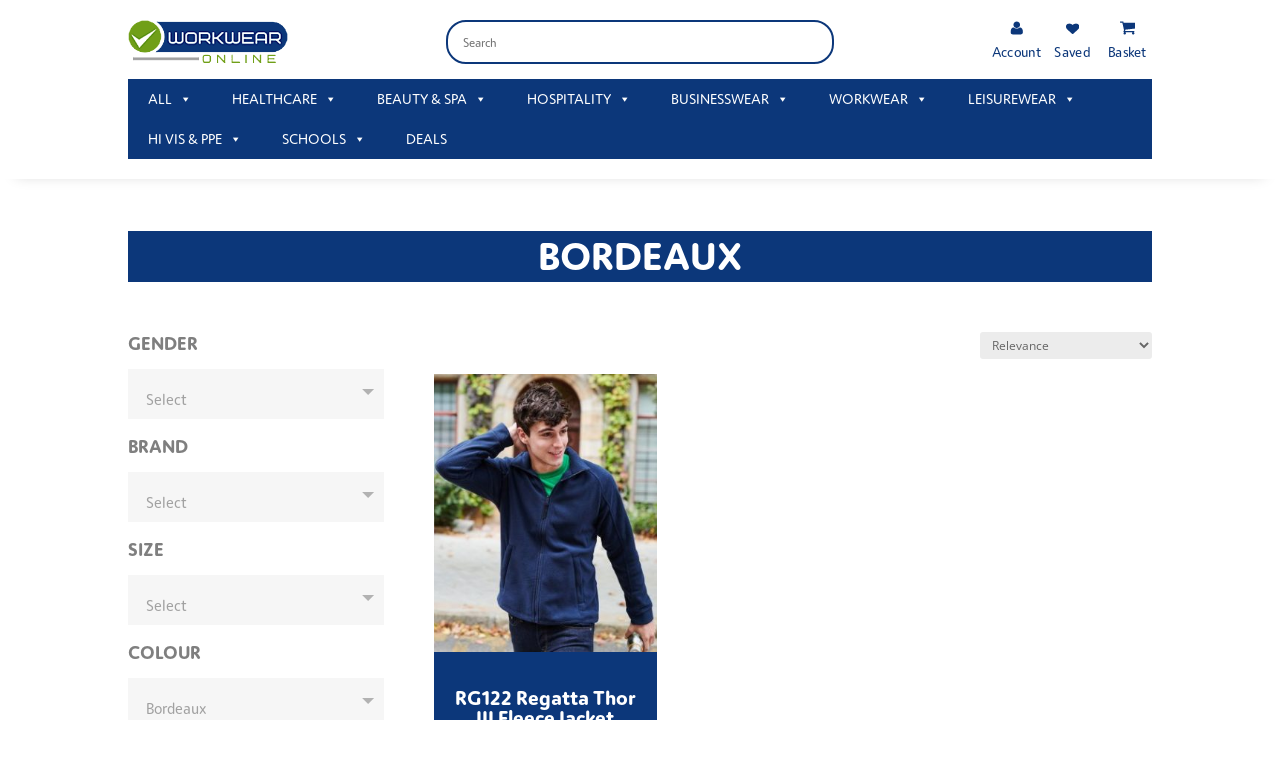

--- FILE ---
content_type: text/html; charset=UTF-8
request_url: https://www.workwearonlineltd.com/colour/bordeaux/
body_size: 45906
content:
<!DOCTYPE html>
<html lang="en-GB">
<head>
	<meta charset="UTF-8" />
<meta http-equiv="X-UA-Compatible" content="IE=edge">
	<link rel="pingback" href="https://www.workwearonlineltd.com/xmlrpc.php" />

	<script type="text/javascript">
		document.documentElement.className = 'js';
	</script>
	
					<script>document.documentElement.className = document.documentElement.className + ' yes-js js_active js'</script>
			<meta name='robots' content='index, follow, max-image-preview:large, max-snippet:-1, max-video-preview:-1' />

<!-- Google Tag Manager for WordPress by gtm4wp.com -->
<script data-cfasync="false" data-pagespeed-no-defer>
	var gtm4wp_datalayer_name = "dataLayer";
	var dataLayer = dataLayer || [];
</script>
<!-- End Google Tag Manager for WordPress by gtm4wp.com -->
	<!-- This site is optimized with the Yoast SEO plugin v26.5 - https://yoast.com/wordpress/plugins/seo/ -->
	<title>Bordeaux Archives - Workwear Online</title>
<link data-wpr-hosted-gf-parameters="family=Open%20Sans%3A300italic%2C400italic%2C600italic%2C700italic%2C800italic%2C400%2C300%2C600%2C700%2C800&subset=latin%2Clatin-ext&display=swap" href="https://www.workwearonlineltd.com/wp-content/cache/fonts/1/google-fonts/css/e/b/c/9d3dae1908afaa80f8e357958aa61.css" rel="stylesheet">
	<link rel="canonical" href="https://www.workwearonlineltd.com/colour/bordeaux/" />
	<meta property="og:locale" content="en_GB" />
	<meta property="og:type" content="article" />
	<meta property="og:title" content="Bordeaux Archives - Workwear Online" />
	<meta property="og:url" content="https://www.workwearonlineltd.com/colour/bordeaux/" />
	<meta property="og:site_name" content="Workwear Online" />
	<meta name="twitter:card" content="summary_large_image" />
	<script type="application/ld+json" class="yoast-schema-graph">{"@context":"https://schema.org","@graph":[{"@type":"CollectionPage","@id":"https://www.workwearonlineltd.com/colour/bordeaux/","url":"https://www.workwearonlineltd.com/colour/bordeaux/","name":"Bordeaux Archives - Workwear Online","isPartOf":{"@id":"https://www.workwearonlineltd.com/#website"},"primaryImageOfPage":{"@id":"https://www.workwearonlineltd.com/colour/bordeaux/#primaryimage"},"image":{"@id":"https://www.workwearonlineltd.com/colour/bordeaux/#primaryimage"},"thumbnailUrl":"https://www.workwearonlineltd.com/wp-content/uploads/2021/10/341-63.jpg","breadcrumb":{"@id":"https://www.workwearonlineltd.com/colour/bordeaux/#breadcrumb"},"inLanguage":"en-GB"},{"@type":"ImageObject","inLanguage":"en-GB","@id":"https://www.workwearonlineltd.com/colour/bordeaux/#primaryimage","url":"https://www.workwearonlineltd.com/wp-content/uploads/2021/10/341-63.jpg","contentUrl":"https://www.workwearonlineltd.com/wp-content/uploads/2021/10/341-63.jpg","width":341,"height":394,"caption":"RG122 Regatta Thor III Fleece Jacket"},{"@type":"BreadcrumbList","@id":"https://www.workwearonlineltd.com/colour/bordeaux/#breadcrumb","itemListElement":[{"@type":"ListItem","position":1,"name":"Home","item":"https://www.workwearonlineltd.com/"},{"@type":"ListItem","position":2,"name":"Bordeaux"}]},{"@type":"WebSite","@id":"https://www.workwearonlineltd.com/#website","url":"https://www.workwearonlineltd.com/","name":"Workwear Online","description":"Workwear Online is your one-stop shop for personalised workwear, uniform and promotional clothing.","publisher":{"@id":"https://www.workwearonlineltd.com/#organization"},"potentialAction":[{"@type":"SearchAction","target":{"@type":"EntryPoint","urlTemplate":"https://www.workwearonlineltd.com/?s={search_term_string}"},"query-input":{"@type":"PropertyValueSpecification","valueRequired":true,"valueName":"search_term_string"}}],"inLanguage":"en-GB"},{"@type":"Organization","@id":"https://www.workwearonlineltd.com/#organization","name":"Workwear Online","url":"https://www.workwearonlineltd.com/","logo":{"@type":"ImageObject","inLanguage":"en-GB","@id":"https://www.workwearonlineltd.com/#/schema/logo/image/","url":"https://www.workwearonlineltd.com/wp-content/uploads/2021/04/Workwear-Online-Nav-Logo.jpg","contentUrl":"https://www.workwearonlineltd.com/wp-content/uploads/2021/04/Workwear-Online-Nav-Logo.jpg","width":150,"height":44,"caption":"Workwear Online"},"image":{"@id":"https://www.workwearonlineltd.com/#/schema/logo/image/"}}]}</script>
	<!-- / Yoast SEO plugin. -->


<link rel='dns-prefetch' href='//fonts.googleapis.com' />
<link rel='dns-prefetch' href='//use.fontawesome.com' />
<link href='https://fonts.gstatic.com' crossorigin rel='preconnect' />
<link rel="alternate" type="application/rss+xml" title="Workwear Online &raquo; Feed" href="https://www.workwearonlineltd.com/feed/" />
<link rel="alternate" type="application/rss+xml" title="Workwear Online &raquo; Comments Feed" href="https://www.workwearonlineltd.com/comments/feed/" />
<link rel="alternate" type="application/rss+xml" title="Workwear Online &raquo; Bordeaux Colour Feed" href="https://www.workwearonlineltd.com/colour/bordeaux/feed/" />
<meta content="Nettl Divi Child v." name="generator"/><link data-minify="1" rel='stylesheet' id='aws-divi-css' href='https://www.workwearonlineltd.com/wp-content/cache/min/1/wp-content/plugins/advanced-woo-search/includes/modules/divi/divi.css?ver=1764682173' type='text/css' media='all' />
<style id='wp-emoji-styles-inline-css' type='text/css'>

	img.wp-smiley, img.emoji {
		display: inline !important;
		border: none !important;
		box-shadow: none !important;
		height: 1em !important;
		width: 1em !important;
		margin: 0 0.07em !important;
		vertical-align: -0.1em !important;
		background: none !important;
		padding: 0 !important;
	}
</style>
<link rel='stylesheet' id='wp-block-library-css' href='https://www.workwearonlineltd.com/wp-includes/css/dist/block-library/style.min.css?ver=6.8.3' type='text/css' media='all' />
<style id='wp-block-library-theme-inline-css' type='text/css'>
.wp-block-audio :where(figcaption){color:#555;font-size:13px;text-align:center}.is-dark-theme .wp-block-audio :where(figcaption){color:#ffffffa6}.wp-block-audio{margin:0 0 1em}.wp-block-code{border:1px solid #ccc;border-radius:4px;font-family:Menlo,Consolas,monaco,monospace;padding:.8em 1em}.wp-block-embed :where(figcaption){color:#555;font-size:13px;text-align:center}.is-dark-theme .wp-block-embed :where(figcaption){color:#ffffffa6}.wp-block-embed{margin:0 0 1em}.blocks-gallery-caption{color:#555;font-size:13px;text-align:center}.is-dark-theme .blocks-gallery-caption{color:#ffffffa6}:root :where(.wp-block-image figcaption){color:#555;font-size:13px;text-align:center}.is-dark-theme :root :where(.wp-block-image figcaption){color:#ffffffa6}.wp-block-image{margin:0 0 1em}.wp-block-pullquote{border-bottom:4px solid;border-top:4px solid;color:currentColor;margin-bottom:1.75em}.wp-block-pullquote cite,.wp-block-pullquote footer,.wp-block-pullquote__citation{color:currentColor;font-size:.8125em;font-style:normal;text-transform:uppercase}.wp-block-quote{border-left:.25em solid;margin:0 0 1.75em;padding-left:1em}.wp-block-quote cite,.wp-block-quote footer{color:currentColor;font-size:.8125em;font-style:normal;position:relative}.wp-block-quote:where(.has-text-align-right){border-left:none;border-right:.25em solid;padding-left:0;padding-right:1em}.wp-block-quote:where(.has-text-align-center){border:none;padding-left:0}.wp-block-quote.is-large,.wp-block-quote.is-style-large,.wp-block-quote:where(.is-style-plain){border:none}.wp-block-search .wp-block-search__label{font-weight:700}.wp-block-search__button{border:1px solid #ccc;padding:.375em .625em}:where(.wp-block-group.has-background){padding:1.25em 2.375em}.wp-block-separator.has-css-opacity{opacity:.4}.wp-block-separator{border:none;border-bottom:2px solid;margin-left:auto;margin-right:auto}.wp-block-separator.has-alpha-channel-opacity{opacity:1}.wp-block-separator:not(.is-style-wide):not(.is-style-dots){width:100px}.wp-block-separator.has-background:not(.is-style-dots){border-bottom:none;height:1px}.wp-block-separator.has-background:not(.is-style-wide):not(.is-style-dots){height:2px}.wp-block-table{margin:0 0 1em}.wp-block-table td,.wp-block-table th{word-break:normal}.wp-block-table :where(figcaption){color:#555;font-size:13px;text-align:center}.is-dark-theme .wp-block-table :where(figcaption){color:#ffffffa6}.wp-block-video :where(figcaption){color:#555;font-size:13px;text-align:center}.is-dark-theme .wp-block-video :where(figcaption){color:#ffffffa6}.wp-block-video{margin:0 0 1em}:root :where(.wp-block-template-part.has-background){margin-bottom:0;margin-top:0;padding:1.25em 2.375em}
</style>
<link data-minify="1" rel='stylesheet' id='jquery-selectBox-css' href='https://www.workwearonlineltd.com/wp-content/cache/background-css/1/www.workwearonlineltd.com/wp-content/cache/min/1/wp-content/plugins/yith-woocommerce-wishlist-premium/assets/css/jquery.selectBox.css?ver=1764682173&wpr_t=1769964385' type='text/css' media='all' />
<link data-minify="1" rel='stylesheet' id='yith-wcwl-font-awesome-css' href='https://www.workwearonlineltd.com/wp-content/cache/min/1/wp-content/plugins/yith-woocommerce-wishlist-premium/assets/css/font-awesome.css?ver=1764682173' type='text/css' media='all' />
<link data-minify="1" rel='stylesheet' id='woocommerce_prettyPhoto_css-css' href='https://www.workwearonlineltd.com/wp-content/cache/background-css/1/www.workwearonlineltd.com/wp-content/cache/min/1/wp-content/plugins/woocommerce/assets/css/prettyPhoto.css?ver=1764682173&wpr_t=1769964385' type='text/css' media='all' />
<link data-minify="1" rel='stylesheet' id='yith-wcwl-main-css' href='https://www.workwearonlineltd.com/wp-content/cache/background-css/1/www.workwearonlineltd.com/wp-content/cache/min/1/wp-content/plugins/yith-woocommerce-wishlist-premium/assets/css/style.css?ver=1764682173&wpr_t=1769964385' type='text/css' media='all' />
<style id='yith-wcwl-main-inline-css' type='text/css'>
 :root { --color-add-to-wishlist-background: #333333; --color-add-to-wishlist-text: #FFFFFF; --color-add-to-wishlist-border: #333333; --color-add-to-wishlist-background-hover: #333333; --color-add-to-wishlist-text-hover: #FFFFFF; --color-add-to-wishlist-border-hover: #333333; --rounded-corners-radius: 16px; --color-add-to-cart-background: #333333; --color-add-to-cart-text: #FFFFFF; --color-add-to-cart-border: #333333; --color-add-to-cart-background-hover: #4F4F4F; --color-add-to-cart-text-hover: #FFFFFF; --color-add-to-cart-border-hover: #4F4F4F; --add-to-cart-rounded-corners-radius: 16px; --color-button-style-1-background: #333333; --color-button-style-1-text: #FFFFFF; --color-button-style-1-border: #333333; --color-button-style-1-background-hover: #4F4F4F; --color-button-style-1-text-hover: #FFFFFF; --color-button-style-1-border-hover: #4F4F4F; --color-button-style-2-background: #333333; --color-button-style-2-text: #FFFFFF; --color-button-style-2-border: #333333; --color-button-style-2-background-hover: #4F4F4F; --color-button-style-2-text-hover: #FFFFFF; --color-button-style-2-border-hover: #4F4F4F; --color-wishlist-table-background: #FFFFFF; --color-wishlist-table-text: #6d6c6c; --color-wishlist-table-border: #FFFFFF; --color-headers-background: #F4F4F4; --color-share-button-color: #FFFFFF; --color-share-button-color-hover: #FFFFFF; --color-fb-button-background: #39599E; --color-fb-button-background-hover: #595A5A; --color-tw-button-background: #45AFE2; --color-tw-button-background-hover: #595A5A; --color-pr-button-background: #AB2E31; --color-pr-button-background-hover: #595A5A; --color-em-button-background: #FBB102; --color-em-button-background-hover: #595A5A; --color-wa-button-background: #00A901; --color-wa-button-background-hover: #595A5A; --feedback-duration: 3s; --modal-colors-overlay: #0000004d; --modal-colors-icon: #007565; --modal-colors-primary-button: #007565; --modal-colors-primary-button-hover: #007565; --modal-colors-primary-button-text: #fff; --modal-colors-primary-button-text-hover: #fff; --modal-colors-secondary-button: #e8e8e8; --modal-colors-secondary-button-hover: #d8d8d8; --modal-colors-secondary-button-text: #777; --modal-colors-secondary-button-text-hover: #777; --color-ask-an-estimate-background: #333333; --color-ask-an-estimate-text: #FFFFFF; --color-ask-an-estimate-border: #333333; --color-ask-an-estimate-background-hover: #4F4F4F; --color-ask-an-estimate-text-hover: #FFFFFF; --color-ask-an-estimate-border-hover: #4F4F4F; --ask-an-estimate-rounded-corners-radius: 16px; --tooltip-color-background: #333333e6; --tooltip-color-text: #fff } 
 :root { --color-add-to-wishlist-background: #333333; --color-add-to-wishlist-text: #FFFFFF; --color-add-to-wishlist-border: #333333; --color-add-to-wishlist-background-hover: #333333; --color-add-to-wishlist-text-hover: #FFFFFF; --color-add-to-wishlist-border-hover: #333333; --rounded-corners-radius: 16px; --color-add-to-cart-background: #333333; --color-add-to-cart-text: #FFFFFF; --color-add-to-cart-border: #333333; --color-add-to-cart-background-hover: #4F4F4F; --color-add-to-cart-text-hover: #FFFFFF; --color-add-to-cart-border-hover: #4F4F4F; --add-to-cart-rounded-corners-radius: 16px; --color-button-style-1-background: #333333; --color-button-style-1-text: #FFFFFF; --color-button-style-1-border: #333333; --color-button-style-1-background-hover: #4F4F4F; --color-button-style-1-text-hover: #FFFFFF; --color-button-style-1-border-hover: #4F4F4F; --color-button-style-2-background: #333333; --color-button-style-2-text: #FFFFFF; --color-button-style-2-border: #333333; --color-button-style-2-background-hover: #4F4F4F; --color-button-style-2-text-hover: #FFFFFF; --color-button-style-2-border-hover: #4F4F4F; --color-wishlist-table-background: #FFFFFF; --color-wishlist-table-text: #6d6c6c; --color-wishlist-table-border: #FFFFFF; --color-headers-background: #F4F4F4; --color-share-button-color: #FFFFFF; --color-share-button-color-hover: #FFFFFF; --color-fb-button-background: #39599E; --color-fb-button-background-hover: #595A5A; --color-tw-button-background: #45AFE2; --color-tw-button-background-hover: #595A5A; --color-pr-button-background: #AB2E31; --color-pr-button-background-hover: #595A5A; --color-em-button-background: #FBB102; --color-em-button-background-hover: #595A5A; --color-wa-button-background: #00A901; --color-wa-button-background-hover: #595A5A; --feedback-duration: 3s; --modal-colors-overlay: #0000004d; --modal-colors-icon: #007565; --modal-colors-primary-button: #007565; --modal-colors-primary-button-hover: #007565; --modal-colors-primary-button-text: #fff; --modal-colors-primary-button-text-hover: #fff; --modal-colors-secondary-button: #e8e8e8; --modal-colors-secondary-button-hover: #d8d8d8; --modal-colors-secondary-button-text: #777; --modal-colors-secondary-button-text-hover: #777; --color-ask-an-estimate-background: #333333; --color-ask-an-estimate-text: #FFFFFF; --color-ask-an-estimate-border: #333333; --color-ask-an-estimate-background-hover: #4F4F4F; --color-ask-an-estimate-text-hover: #FFFFFF; --color-ask-an-estimate-border-hover: #4F4F4F; --ask-an-estimate-rounded-corners-radius: 16px; --tooltip-color-background: #333333e6; --tooltip-color-text: #fff } 
</style>
<style id='global-styles-inline-css' type='text/css'>
:root{--wp--preset--aspect-ratio--square: 1;--wp--preset--aspect-ratio--4-3: 4/3;--wp--preset--aspect-ratio--3-4: 3/4;--wp--preset--aspect-ratio--3-2: 3/2;--wp--preset--aspect-ratio--2-3: 2/3;--wp--preset--aspect-ratio--16-9: 16/9;--wp--preset--aspect-ratio--9-16: 9/16;--wp--preset--color--black: #000000;--wp--preset--color--cyan-bluish-gray: #abb8c3;--wp--preset--color--white: #ffffff;--wp--preset--color--pale-pink: #f78da7;--wp--preset--color--vivid-red: #cf2e2e;--wp--preset--color--luminous-vivid-orange: #ff6900;--wp--preset--color--luminous-vivid-amber: #fcb900;--wp--preset--color--light-green-cyan: #7bdcb5;--wp--preset--color--vivid-green-cyan: #00d084;--wp--preset--color--pale-cyan-blue: #8ed1fc;--wp--preset--color--vivid-cyan-blue: #0693e3;--wp--preset--color--vivid-purple: #9b51e0;--wp--preset--gradient--vivid-cyan-blue-to-vivid-purple: linear-gradient(135deg,rgba(6,147,227,1) 0%,rgb(155,81,224) 100%);--wp--preset--gradient--light-green-cyan-to-vivid-green-cyan: linear-gradient(135deg,rgb(122,220,180) 0%,rgb(0,208,130) 100%);--wp--preset--gradient--luminous-vivid-amber-to-luminous-vivid-orange: linear-gradient(135deg,rgba(252,185,0,1) 0%,rgba(255,105,0,1) 100%);--wp--preset--gradient--luminous-vivid-orange-to-vivid-red: linear-gradient(135deg,rgba(255,105,0,1) 0%,rgb(207,46,46) 100%);--wp--preset--gradient--very-light-gray-to-cyan-bluish-gray: linear-gradient(135deg,rgb(238,238,238) 0%,rgb(169,184,195) 100%);--wp--preset--gradient--cool-to-warm-spectrum: linear-gradient(135deg,rgb(74,234,220) 0%,rgb(151,120,209) 20%,rgb(207,42,186) 40%,rgb(238,44,130) 60%,rgb(251,105,98) 80%,rgb(254,248,76) 100%);--wp--preset--gradient--blush-light-purple: linear-gradient(135deg,rgb(255,206,236) 0%,rgb(152,150,240) 100%);--wp--preset--gradient--blush-bordeaux: linear-gradient(135deg,rgb(254,205,165) 0%,rgb(254,45,45) 50%,rgb(107,0,62) 100%);--wp--preset--gradient--luminous-dusk: linear-gradient(135deg,rgb(255,203,112) 0%,rgb(199,81,192) 50%,rgb(65,88,208) 100%);--wp--preset--gradient--pale-ocean: linear-gradient(135deg,rgb(255,245,203) 0%,rgb(182,227,212) 50%,rgb(51,167,181) 100%);--wp--preset--gradient--electric-grass: linear-gradient(135deg,rgb(202,248,128) 0%,rgb(113,206,126) 100%);--wp--preset--gradient--midnight: linear-gradient(135deg,rgb(2,3,129) 0%,rgb(40,116,252) 100%);--wp--preset--font-size--small: 13px;--wp--preset--font-size--medium: 20px;--wp--preset--font-size--large: 36px;--wp--preset--font-size--x-large: 42px;--wp--preset--spacing--20: 0.44rem;--wp--preset--spacing--30: 0.67rem;--wp--preset--spacing--40: 1rem;--wp--preset--spacing--50: 1.5rem;--wp--preset--spacing--60: 2.25rem;--wp--preset--spacing--70: 3.38rem;--wp--preset--spacing--80: 5.06rem;--wp--preset--shadow--natural: 6px 6px 9px rgba(0, 0, 0, 0.2);--wp--preset--shadow--deep: 12px 12px 50px rgba(0, 0, 0, 0.4);--wp--preset--shadow--sharp: 6px 6px 0px rgba(0, 0, 0, 0.2);--wp--preset--shadow--outlined: 6px 6px 0px -3px rgba(255, 255, 255, 1), 6px 6px rgba(0, 0, 0, 1);--wp--preset--shadow--crisp: 6px 6px 0px rgba(0, 0, 0, 1);}:root { --wp--style--global--content-size: 823px;--wp--style--global--wide-size: 1080px; }:where(body) { margin: 0; }.wp-site-blocks > .alignleft { float: left; margin-right: 2em; }.wp-site-blocks > .alignright { float: right; margin-left: 2em; }.wp-site-blocks > .aligncenter { justify-content: center; margin-left: auto; margin-right: auto; }:where(.is-layout-flex){gap: 0.5em;}:where(.is-layout-grid){gap: 0.5em;}.is-layout-flow > .alignleft{float: left;margin-inline-start: 0;margin-inline-end: 2em;}.is-layout-flow > .alignright{float: right;margin-inline-start: 2em;margin-inline-end: 0;}.is-layout-flow > .aligncenter{margin-left: auto !important;margin-right: auto !important;}.is-layout-constrained > .alignleft{float: left;margin-inline-start: 0;margin-inline-end: 2em;}.is-layout-constrained > .alignright{float: right;margin-inline-start: 2em;margin-inline-end: 0;}.is-layout-constrained > .aligncenter{margin-left: auto !important;margin-right: auto !important;}.is-layout-constrained > :where(:not(.alignleft):not(.alignright):not(.alignfull)){max-width: var(--wp--style--global--content-size);margin-left: auto !important;margin-right: auto !important;}.is-layout-constrained > .alignwide{max-width: var(--wp--style--global--wide-size);}body .is-layout-flex{display: flex;}.is-layout-flex{flex-wrap: wrap;align-items: center;}.is-layout-flex > :is(*, div){margin: 0;}body .is-layout-grid{display: grid;}.is-layout-grid > :is(*, div){margin: 0;}body{padding-top: 0px;padding-right: 0px;padding-bottom: 0px;padding-left: 0px;}:root :where(.wp-element-button, .wp-block-button__link){background-color: #32373c;border-width: 0;color: #fff;font-family: inherit;font-size: inherit;line-height: inherit;padding: calc(0.667em + 2px) calc(1.333em + 2px);text-decoration: none;}.has-black-color{color: var(--wp--preset--color--black) !important;}.has-cyan-bluish-gray-color{color: var(--wp--preset--color--cyan-bluish-gray) !important;}.has-white-color{color: var(--wp--preset--color--white) !important;}.has-pale-pink-color{color: var(--wp--preset--color--pale-pink) !important;}.has-vivid-red-color{color: var(--wp--preset--color--vivid-red) !important;}.has-luminous-vivid-orange-color{color: var(--wp--preset--color--luminous-vivid-orange) !important;}.has-luminous-vivid-amber-color{color: var(--wp--preset--color--luminous-vivid-amber) !important;}.has-light-green-cyan-color{color: var(--wp--preset--color--light-green-cyan) !important;}.has-vivid-green-cyan-color{color: var(--wp--preset--color--vivid-green-cyan) !important;}.has-pale-cyan-blue-color{color: var(--wp--preset--color--pale-cyan-blue) !important;}.has-vivid-cyan-blue-color{color: var(--wp--preset--color--vivid-cyan-blue) !important;}.has-vivid-purple-color{color: var(--wp--preset--color--vivid-purple) !important;}.has-black-background-color{background-color: var(--wp--preset--color--black) !important;}.has-cyan-bluish-gray-background-color{background-color: var(--wp--preset--color--cyan-bluish-gray) !important;}.has-white-background-color{background-color: var(--wp--preset--color--white) !important;}.has-pale-pink-background-color{background-color: var(--wp--preset--color--pale-pink) !important;}.has-vivid-red-background-color{background-color: var(--wp--preset--color--vivid-red) !important;}.has-luminous-vivid-orange-background-color{background-color: var(--wp--preset--color--luminous-vivid-orange) !important;}.has-luminous-vivid-amber-background-color{background-color: var(--wp--preset--color--luminous-vivid-amber) !important;}.has-light-green-cyan-background-color{background-color: var(--wp--preset--color--light-green-cyan) !important;}.has-vivid-green-cyan-background-color{background-color: var(--wp--preset--color--vivid-green-cyan) !important;}.has-pale-cyan-blue-background-color{background-color: var(--wp--preset--color--pale-cyan-blue) !important;}.has-vivid-cyan-blue-background-color{background-color: var(--wp--preset--color--vivid-cyan-blue) !important;}.has-vivid-purple-background-color{background-color: var(--wp--preset--color--vivid-purple) !important;}.has-black-border-color{border-color: var(--wp--preset--color--black) !important;}.has-cyan-bluish-gray-border-color{border-color: var(--wp--preset--color--cyan-bluish-gray) !important;}.has-white-border-color{border-color: var(--wp--preset--color--white) !important;}.has-pale-pink-border-color{border-color: var(--wp--preset--color--pale-pink) !important;}.has-vivid-red-border-color{border-color: var(--wp--preset--color--vivid-red) !important;}.has-luminous-vivid-orange-border-color{border-color: var(--wp--preset--color--luminous-vivid-orange) !important;}.has-luminous-vivid-amber-border-color{border-color: var(--wp--preset--color--luminous-vivid-amber) !important;}.has-light-green-cyan-border-color{border-color: var(--wp--preset--color--light-green-cyan) !important;}.has-vivid-green-cyan-border-color{border-color: var(--wp--preset--color--vivid-green-cyan) !important;}.has-pale-cyan-blue-border-color{border-color: var(--wp--preset--color--pale-cyan-blue) !important;}.has-vivid-cyan-blue-border-color{border-color: var(--wp--preset--color--vivid-cyan-blue) !important;}.has-vivid-purple-border-color{border-color: var(--wp--preset--color--vivid-purple) !important;}.has-vivid-cyan-blue-to-vivid-purple-gradient-background{background: var(--wp--preset--gradient--vivid-cyan-blue-to-vivid-purple) !important;}.has-light-green-cyan-to-vivid-green-cyan-gradient-background{background: var(--wp--preset--gradient--light-green-cyan-to-vivid-green-cyan) !important;}.has-luminous-vivid-amber-to-luminous-vivid-orange-gradient-background{background: var(--wp--preset--gradient--luminous-vivid-amber-to-luminous-vivid-orange) !important;}.has-luminous-vivid-orange-to-vivid-red-gradient-background{background: var(--wp--preset--gradient--luminous-vivid-orange-to-vivid-red) !important;}.has-very-light-gray-to-cyan-bluish-gray-gradient-background{background: var(--wp--preset--gradient--very-light-gray-to-cyan-bluish-gray) !important;}.has-cool-to-warm-spectrum-gradient-background{background: var(--wp--preset--gradient--cool-to-warm-spectrum) !important;}.has-blush-light-purple-gradient-background{background: var(--wp--preset--gradient--blush-light-purple) !important;}.has-blush-bordeaux-gradient-background{background: var(--wp--preset--gradient--blush-bordeaux) !important;}.has-luminous-dusk-gradient-background{background: var(--wp--preset--gradient--luminous-dusk) !important;}.has-pale-ocean-gradient-background{background: var(--wp--preset--gradient--pale-ocean) !important;}.has-electric-grass-gradient-background{background: var(--wp--preset--gradient--electric-grass) !important;}.has-midnight-gradient-background{background: var(--wp--preset--gradient--midnight) !important;}.has-small-font-size{font-size: var(--wp--preset--font-size--small) !important;}.has-medium-font-size{font-size: var(--wp--preset--font-size--medium) !important;}.has-large-font-size{font-size: var(--wp--preset--font-size--large) !important;}.has-x-large-font-size{font-size: var(--wp--preset--font-size--x-large) !important;}
:where(.wp-block-post-template.is-layout-flex){gap: 1.25em;}:where(.wp-block-post-template.is-layout-grid){gap: 1.25em;}
:where(.wp-block-columns.is-layout-flex){gap: 2em;}:where(.wp-block-columns.is-layout-grid){gap: 2em;}
:root :where(.wp-block-pullquote){font-size: 1.5em;line-height: 1.6;}
</style>
<link rel='stylesheet' id='swipe-style-css' href='https://www.workwearonlineltd.com/wp-content/plugins/dg-product-carousel/styles/swiper.min.css?ver=6.8.3' type='text/css' media='all' />
<link rel='stylesheet' id='diev-styles-css' href='https://www.workwearonlineltd.com/wp-content/plugins/display-inc-ex-vat/inc/../assets/public/css/diev-style.css?ver=1.0.0' type='text/css' media='all' />
<link rel='stylesheet' id='pewc-dropzone-basic-css' href='https://www.workwearonlineltd.com/wp-content/plugins/product-extras-for-woocommerce/assets/css/basic.min.css?ver=3.27.3' type='text/css' media='all' />
<link rel='stylesheet' id='pewc-dropzone-css' href='https://www.workwearonlineltd.com/wp-content/plugins/product-extras-for-woocommerce/assets/css/dropzone.min.css?ver=3.27.3' type='text/css' media='all' />
<link data-minify="1" rel='stylesheet' id='dashicons-css' href='https://www.workwearonlineltd.com/wp-content/cache/min/1/wp-includes/css/dashicons.min.css?ver=1764682173' type='text/css' media='all' />
<style id='dashicons-inline-css' type='text/css'>
[data-font="Dashicons"]:before {font-family: 'Dashicons' !important;content: attr(data-icon) !important;speak: none !important;font-weight: normal !important;font-variant: normal !important;text-transform: none !important;line-height: 1 !important;font-style: normal !important;-webkit-font-smoothing: antialiased !important;-moz-osx-font-smoothing: grayscale !important;}
</style>
<link data-minify="1" rel='stylesheet' id='pewc-style-css' href='https://www.workwearonlineltd.com/wp-content/cache/background-css/1/www.workwearonlineltd.com/wp-content/cache/min/1/wp-content/plugins/product-extras-for-woocommerce/assets/css/style.css?ver=1764682173&wpr_t=1769964385' type='text/css' media='all' />
<style id='pewc-style-inline-css' type='text/css'>

	ul.pewc-product-extra-groups label {
		font-weight: normal !important
	}
	.pewc-preset-style .child-product-wrapper {
		-webkit-justify-content: space-around;
		justify-content: space-around
	}
	.pewc-item-field-wrapper label {
		cursor: pointer
	}
	.pewc-preset-style .pewc-radio-images-wrapper:not(.pewc-components-wrapper),
	.pewc-preset-style .pewc-checkboxes-images-wrapper:not(.pewc-components-wrapper) {
		-webkit-justify-content: space-between;
		justify-content: space-between
	}
	.pewc-preset-style .pewc-radio-list-wrapper .pewc-radio-wrapper,
	.pewc-preset-style .pewc-checkboxes-list-wrapper .pewc-checkbox-wrapper {
		position: relative;
	}
	.pewc-preset-style .pewc-item-products input[type=number].pewc-child-quantity-field.pewc-independent-quantity-field {
		margin-top: 0
	}
	.pewc-preset-style input[type=number].pewc-child-quantity-field {
		margin-left: 0
	}
	.pewc-product-extra-groups .dd-options li {
		margin-bottom: 0
	}
	.pewc-product-extra-groups .dd-options li a,
	.pewc-product-extra-groups .dd-selected {
		padding: 1em
	}
	.pewc-product-extra-groups .dd-pointer {
		right: 1em
	}
	.pewc-product-extra-groups .dd-pointer:after {
		content: "";
	  width: 0.8em;
	  height: 0.5em;
	  background-color: var(--select-arrow);
	  clip-path: polygon(100% 0%, 0 0%, 50% 100%);
	}
	p.pewc-description {
		margin-top: 1em
	}
	
	.pewc-style-shadow .pewc-item {
		padding: 2em;
		margin-bottom: 3em;
		box-shadow: 0px 23px 56px #f1f1f1;
		background: transparent;
		border: 2px solid #f7f7f7;
		border-radius: 0.5em;
		transition: 0.3s box-shadow
	}
	.pewc-style-shadow .pewc-groups-standard .pewc-item {
		width: 95%;
	}
	.pewc-preset-style .pewc-checkbox-form-label,
	.pewc-preset-style .pewc-radio-form-label,
	.pewc-preset-style .pewc-item-field-wrapper,
	.pewc-preset-style .pewc-item-checkbox label {
		display: block;
		position: relative;
		margin-bottom: 12px;
		cursor: pointer;
		-webkit-user-select: none;
		-moz-user-select: none;
		-ms-user-select: none;
		user-select: none;
	}
	.pewc-preset-style .pewc-force-quantity .pewc-component-wrapper,
	.pewc-preset-style .pewc-force-quantity .pewc-component-wrapper img {
		cursor: not-allowed
	}
	.pewc-preset-style .has-enhanced-tooltip .pewc-item-field-wrapper {
		cursor: auto;
	}
	.pewc-preset-style .has-enhanced-tooltip span.pewc-tooltip-button {
		color: rgba( 33,150,243, 1 );
	}
	.pewc-preset-style .has-enhanced-tooltip span.pewc-tooltip-button:hover {
		color: inherit;
	}
	
	.pewc-preset-style .pewc-checkbox-form-label label,
	.pewc-preset-style .pewc-radio-form-label label,
	.pewc-preset-style .pewc-option-list .pewc-item-field-wrapper label,
	.pewc-preset-style .pewc-checkboxes-list-desc-wrapper,
	.pewc-preset-style .pewc-radio-list-desc-wrapper,
	.pewc-preset-style .pewc-option-list td label {
		padding-left: 35px;
	}
	.pewc-preset-style label.pewc-field-label {
		padding-left: 0
	}
	.pewc-preset-style .pewc-checkbox-form-label input,
	.pewc-preset-style .pewc-radio-form-label input,
	.pewc-preset-style .pewc-item-field-wrapper input[type="checkbox"],
	.pewc-preset-style .pewc-item-field-wrapper input[type="radio"],
	.pewc-preset-style input[type="checkbox"].pewc-form-field,
	.pewc-preset-style input[type="checkbox"].pewc-checkbox-form-field,
	.pewc-preset-style input[type="radio"].pewc-radio-form-field {
		position: absolute;
		opacity: 0;
		cursor: pointer;
		height: 0;
		width: 0;
	}
	.pewc-preset-style .pewc-checkbox-form-label span.pewc-theme-element,
	.pewc-preset-style .pewc-radio-form-label span.pewc-theme-element,
	.pewc-preset-style .pewc-item-field-wrapper span.pewc-theme-element,
	.pewc-preset-style .pewc-item-checkbox span.pewc-theme-element,
	.pewc-preset-style .pewc-checkbox-wrapper span.pewc-theme-element,
	.pewc-preset-style .pewc-radio-wrapper span.pewc-theme-element {
		content: "";
		position: absolute;
		top: 0;
		left: 0;
		height: 25px;
		width: 25px;
		background: #eee;
		cursor: pointer
	}
	.pewc-style-colour .pewc-checkbox-form-label span.pewc-theme-element,
	.pewc-style-colour .pewc-radio-form-label span.pewc-theme-element,
	.pewc-style-colour .pewc-item-field-wrapper span.pewc-theme-element,
	.pewc-style-colour .pewc-item-checkbox span.pewc-theme-element,
	.pewc-style-colour .pewc-checkbox-wrapper span.pewc-theme-element,
	.pewc-style-colour .pewc-radio-wrapper span.pewc-theme-element {
		background: rgba( 33,150,243, 0.2 );
	}
	.pewc-preset-style .pewc-item-field-wrapper .pewc-checkboxes-list-wrapper span.pewc-theme-element,
	.pewc-preset-style .pewc-item-field-wrapper .pewc-radio-list-wrapper span.pewc-theme-element,
	.pewc-style-colour .pewc-checkbox-wrapper span.pewc-theme-element {
		top: 50%;
		transform: translateY( -50% )
	}
	.pewc-preset-style .pewc-radio-form-label span.pewc-theme-element,
	.pewc-preset-style .pewc-radio-list-label-wrapper span.pewc-theme-element,
	.pewc-preset-style .pewc-radio-wrapper span.pewc-theme-element {
		border-radius: 50%
	}
	.pewc-preset-style .pewc-checkbox-form-label span.pewc-theme-element:hover,
	.pewc-preset-style .pewc-radio-form-label span.pewc-theme-element:hover,
	.pewc-preset-style .pewc-item-field-wrapper span.pewc-theme-element:hover,
	.pewc-preset-style .pewc-item-checkbox span.pewc-theme-element:hover,
	.pewc-style-colour .pewc-checkbox-wrapper span.pewc-theme-element:hover,
	.pewc-style-colour .pewc-radio-wrapper span.pewc-theme-element:hover {
		background: #ddd;
		transition: background 0.2s;
	}
	.pewc-style-colour .pewc-checkbox-form-label span.pewc-theme-element:hover,
	.pewc-style-colour .pewc-radio-form-label span.pewc-theme-element:hover,
	.pewc-style-colour .pewc-item-field-wrapper span.pewc-theme-element:hover,
	.pewc-style-colour .pewc-item-checkbox span.pewc-theme-element:hover,
	.pewc-style-colour .pewc-checkbox-wrapper span.pewc-theme-element:hover,
	.pewc-style-colour .pewc-radio-wrapper span.pewc-theme-element:hover {
		background: rgba( 33,150,243, 0.4 );
	}
	.pewc-preset-style .pewc-checkbox-form-label input:checked ~ span.pewc-theme-element,
	.pewc-preset-style .pewc-radio-form-label input:checked ~ span.pewc-theme-element,
	.pewc-preset-style .pewc-item-field-wrapper input:checked ~ span.pewc-theme-element,
	.pewc-preset-style .pewc-item-checkbox input:checked ~ span.pewc-theme-element,
	.pewc-preset-style .pewc-checkbox-wrapper input:checked ~ span.pewc-theme-element,
	.pewc-preset-style .pewc-radio-wrapper input:checked ~ span.pewc-theme-element {
		background: #2196F3;
	}
	.pewc-preset-style span.pewc-theme-element:after {
		content: "";
		position: absolute;
		display: none;
	}
	.pewc-preset-style .pewc-checkbox-form-label input:checked ~ span.pewc-theme-element:after,
	.pewc-preset-style .pewc-radio-form-label input:checked ~ span.pewc-theme-element:after,
	.pewc-preset-style .pewc-item-field-wrapper input:checked ~ span.pewc-theme-element:after,
	.pewc-preset-style .pewc-item-checkbox input:checked ~ span.pewc-theme-element:after,
	.pewc-preset-style .pewc-checkbox-wrapper input:checked ~ span.pewc-theme-element:after,
	.pewc-preset-style .pewc-radio-wrapper input:checked ~ span.pewc-theme-element:after {
		display: block;
	}
	.pewc-preset-style .pewc-checkbox-form-label span.pewc-theme-element:after,
	.pewc-preset-style .pewc-item-field-wrapper span.pewc-theme-element:after,
	.pewc-preset-style .pewc-item-checkbox span.pewc-theme-element:after,
	.pewc-preset-style .pewc-checkbox-wrapper span.pewc-theme-element:after,
	.pewc-preset-style .pewc-radio-wrapper span.pewc-theme-element:after {
		left: 9px;
		top: 5px;
		width: 5px;
		height: 10px;
		border: solid white;
		border-width: 0 3px 3px 0;
		-webkit-transform: rotate(45deg);
		-ms-transform: rotate(45deg);
		transform: rotate(45deg);
	}
	.pewc-preset-style .pewc-radio-form-label span.pewc-theme-element:after,
	.pewc-preset-style .pewc-radio-list-label-wrapper span.pewc-theme-element:after {
		top: 7px;
	  left: 7px;
	  width: 8px;
	  height: 8px;
	  border-radius: 50%;
	  background: white;
	}
	.pewc-preset-style .pewc-radio-image-wrapper,
	.pewc-preset-style .pewc-checkbox-image-wrapper {
		border: 2px solid #eee;
		padding: 0.5em;
		position: relative
	}
	.pewc-preset-style .pewc-item-products-radio .pewc-theme-element,
	.pewc-preset-style .pewc-item-products-checkboxes .pewc-theme-element,
	.pewc-preset-style .pewc-item-products-components .pewc-theme-element,
	.pewc-preset-style .pewc-item-image_swatch .pewc-theme-element {
		display: none
	}
	.pewc-preset-style.pewc-show-inputs .pewc-item-products-radio .checked .pewc-theme-element,
	.pewc-preset-style.pewc-show-inputs .pewc-item-products-checkboxes .checked .pewc-theme-element,
	.pewc-preset-style.pewc-show-inputs .pewc-item-products-components .checked .pewc-theme-element,
	.pewc-preset-style.pewc-show-inputs .pewc-item-image_swatch .checked .pewc-theme-element {
		display: block;
		top: 2px;
		left: 2px
	}
	.pewc-preset-style.pewc-show-inputs .pewc-radio-image-wrapper,
	.pewc-preset-style.pewc-show-inputs .pewc-checkbox-image-wrapper {
		border-width: 4px
	}
	.pewc-preset-style .pewc-item[not:.pewc-circular-swatches] .pewc-radio-image-wrapper.checked,
	.pewc-preset-style .pewc-item[not:.pewc-circular-swatches] .pewc-radio-image-wrapper:not(.pewc-checkbox-disabled):hover,
	.pewc-preset-style .pewc-item[not:.pewc-circular-swatches] .pewc-checkbox-image-wrapper.checked,
	.pewc-preset-style .child-product-wrapper:not(.pewc-column-wrapper) .pewc-checkbox-image-wrapper:not(.pewc-checkbox-disabled):hover {
		border: 2px solid #2196F3
	}
	.pewc-preset-style .pewc-radio-image-wrapper label input:checked + img,
	.pewc-preset-style .pewc-checkbox-image-wrapper label input:checked + img {
		border: 0
	}
	.pewc-preset-style .pewc-item-image_swatch .pewc-checkboxes-images-wrapper .pewc-checkbox-image-wrapper,
	.pewc-preset-style ul.pewc-product-extra-groups .pewc-item-image_swatch.pewc-item label,
	.pewc-preset-style .pewc-item-products .child-product-wrapper:not(.pewc-column-wrapper) .pewc-checkbox-image-wrapper:not(.pewc-component-wrapper),
	.pewc-preset-style .pewc-item-products .child-product-wrapper .pewc-radio-image-wrapper:not(.pewc-component-wrapper),
	.pewc-preset-style ul.pewc-product-extra-groups .pewc-item-products.pewc-item label {
		display: -webkit-flex !important;
		display: flex !important;
		-webkit-flex-direction: column;
		flex-direction: column;
	}
	.pewc-quantity-layout-grid .pewc-preset-style .pewc-checkbox-desc-wrapper,
	.pewc-quantity-layout-grid .pewc-preset-style .pewc-radio-desc-wrapper {
		margin-top: auto;
	}
	.pewc-preset-style .products-quantities-independent:not(.pewc-column-wrapper) .pewc-checkbox-desc-wrapper,
	.pewc-preset-style .products-quantities-independent:not(.pewc-column-wrapper) .pewc-radio-desc-wrapper {
		display: grid;
    	grid-template-columns: 80px 1fr;
		-webkit-align-items: center;
		align-items: center
	}
	.pewc-preset-style .pewc-text-swatch .pewc-checkbox-form-label:hover,
    .pewc-preset-style .pewc-text-swatch .pewc-radio-form-label:hover {
      border-color: #2196F3;
    }
	.pewc-preset-style .pewc-text-swatch .pewc-checkbox-form-label.active-swatch,
    .pewc-preset-style .pewc-text-swatch .pewc-radio-form-label.active-swatch {
		border-color: #2196F3;
      	background: #2196F3;
	  	color: #fff;
    }
	.pewc-range-slider {
		color: #2196F3;
	}
	.pewc-preset-style .wp-color-result-text {
		background-color: #f1f1f1;
    	/* padding: 0.5em 1em; */
	}
	.pewc-preset-style .pewc-item-field-wrapper .wp-color-result {
		padding-left: 3em !important;
    	font-size: inherit !important;
	}
	.pewc-preset-style .pewc-item input[type=number],
	.pewc-preset-style .pewc-item input[type=text],
	.pewc-preset-style .pewc-item textarea {
		padding: 0.5em 1em;
		background-color: #f7f7f7;
		outline: 0;
		border: 0;
		-webkit-appearance: none;
		box-sizing: border-box;
		font-weight: normal;
		box-shadow: none;
	}
	.pewc-style-simple .pewc-item input[type=number],
	.pewc-style-simple .pewc-item input[type=text],
	.pewc-style-simple .pewc-item textarea {
		background: none;
		border: 1px solid #ccc
	}
	.pewc-style-colour .pewc-item input[type=number],
	.pewc-style-colour .pewc-item input[type=text],
	.pewc-style-colour .pewc-item textarea {
    	background: rgba( 33,150,243, 0.1 );
	}
	.pewc-preset-style input[type=number]:focus,
	.pewc-preset-style input[type=text]:focus,
	.pewc-preset-style textarea:focus {
    	border: 1px solid rgba( 33,150,243, 0.2 );
	}
	.pewc-style-colour .dropzone {
		border-color: #2196F3;
		background: rgba( 33,150,243, 0.1 )
	}
	.pewc-select-wrapper select {
		background-color: transparent;
		border: none;
		padding: 0 1em 0 0;
		margin: 0;
		width: 100%;
		font-family: inherit;
		font-size: inherit;
		cursor: inherit;
		line-height: inherit;
		outline: none
	}
	.pewc-select-wrapper {
		width: 100%;
		border: 2px solid #eee;
		border-radius: 0;
		padding: 0.75em 0.75em;
		cursor: pointer;
		line-height: 1.1;
		background-color: #fff
	}
	.pewc-preset-style .select2-container--default .select2-selection--single {
		border: 2px solid #eee;
		border-radius: 0;
	}
	.pewc-preset-style .select2-container .select2-selection--single {
		height: auto;
		padding: 0.5em;
	}
	.pewc-preset-style .select2-container--default .select2-selection--single .select2-selection__arrow {
    top: 50%;
    transform: translateY(-50%);
	}
	.pewc-preset-style .dd-select {
		border: 2px solid #eee;
		background: white !important
	}
	.pewc-style-rounded .pewc-item-field-wrapper span.pewc-theme-element {
		border-radius: 0.5em
	}
	.pewc-preset-style.pewc-style-rounded .pewc-radio-form-label span.pewc-theme-element,
	.pewc-preset-style.pewc-style-rounded .pewc-radio-list-label-wrapper span.pewc-theme-element {
		border-radius: 50%
	}
	.pewc-style-rounded input[type=number],
	.pewc-style-rounded input[type=text],
	.pewc-style-rounded textarea,
	.pewc-style-rounded .pewc-radio-image-wrapper,
	.pewc-style-rounded .pewc-checkbox-image-wrapper,
	.pewc-style-rounded .pewc-select-wrapper,
	.pewc-style-rounded .dd-select,
	.pewc-style-rounded .dd-options,
	.pewc-style-rounded .dropzone {
		border-radius: 1em
	}
	.pewc-preset-style .pewc-groups-tabs .pewc-group-wrap {
		background: none;
		padding: 2em 2em 1em;
		margin-bottom: 1em;
		border: 1px solid #eee
	}
	.pewc-style-colour .pewc-groups-tabs .pewc-group-wrap {
		border: 1px solid rgba( 33,150,243, 0.1 );
	}
	.pewc-style-rounded .pewc-groups-tabs .pewc-group-wrap {
		border-radius: 1em;
		border-top-left-radius: 0
	}
	.pewc-preset-style .pewc-tabs-wrapper .pewc-tab {
		background: #f1f1f1;
    border: 1px solid #f1f1f1;
		border-bottom: 1px solid #fff;
    margin-bottom: -1px;
		transition: 0.3s background
	}
	.pewc-style-rounded .pewc-tabs-wrapper .pewc-tab {
		border-top-right-radius: 0.5em;
		border-top-left-radius: 0.5em;
	}
	.pewc-preset-style .pewc-tabs-wrapper .pewc-tab:hover {
		background: #ddd;
	}
	.pewc-style-colour .pewc-tabs-wrapper .pewc-tab {
		background: rgba( 33,150,243, 0.1 );
		border: 1px solid rgba( 33,150,243, 0.1 );
		border-bottom: 0;
	}
	.pewc-style-colour .pewc-tabs-wrapper .pewc-tab:hover {
		background: rgba( 33,150,243, 0.2 );
	}
	.pewc-preset-style .pewc-tabs-wrapper .pewc-tab.active-tab,
	.pewc-style-colour .pewc-tabs-wrapper .pewc-tab.active-tab {
		background: #fff;
		border-bottom-color: #fff
	}
	.pewc-preset-style .pewc-groups-accordion .pewc-group-wrap.group-active .pewc-group-content-wrapper {
		padding: 2em 0;
		background: none
	}
	.pewc-preset-style .pewc-groups-accordion .pewc-group-wrap h3 {
		background: #eee;
	}
	.pewc-style-colour .pewc-groups-accordion .pewc-group-wrap h3 {
		background: rgba( 33,150,243, 0.1 );
	}
	.pewc-style-colour .pewc-steps-wrapper .pewc-tab,
	.pewc-style-colour .pewc-groups-accordion .pewc-group-wrap h3 {
		background: rgba( 33,150,243, 0.1 );
	}
	.pewc-style-colour .pewc-steps-wrapper .pewc-tab:after,
	.pewc-style-colour .pewc-groups-accordion .pewc-group-wrap h3 {
		border-left-color: rgba( 33,150,243, 0.1 );
	}
	.pewc-style-colour .pewc-steps-wrapper .pewc-tab.active-tab,
	.pewc-style-colour .pewc-groups-accordion .pewc-group-wrap.group-active h3 {
		background: rgba( 33,150,243, 0.2 );
	}
	.pewc-style-colour .pewc-steps-wrapper .pewc-tab.active-tab:after,
	.pewc-style-colour .pewc-groups-accordion .pewc-group-wrap.group-active h3 {
		border-left-color: rgba( 33,150,243, 0.2 );
	}

	/* Add-Ons Ultimate character counter */
	.pewc-text-counter-container {float:right; margin-top: 1em;}
	.pewc-text-counter-container .pewc-current-count.error { color:#ff0000; }
	tr td .pewc-text-counter-container {float:none;}
</style>
<link data-minify="1" rel='stylesheet' id='wcbvp-style-css' href='https://www.workwearonlineltd.com/wp-content/cache/min/1/wp-content/plugins/woocommerce-better-variations/assets/css/wcbvp-style.css?ver=1764682173' type='text/css' media='all' />
<link data-minify="1" rel='stylesheet' id='wcmo-style-css' href='https://www.workwearonlineltd.com/wp-content/cache/min/1/wp-content/plugins/woocommerce-members-only/assets/css/wcmo-style.css?ver=1764682173' type='text/css' media='' />
<link data-minify="1" rel='stylesheet' id='wcmmqo-style-css' href='https://www.workwearonlineltd.com/wp-content/cache/min/1/wp-content/plugins/woocommerce-min-max-quantity-order/assets/css/wcmmqo-style.css?ver=1764682173' type='text/css' media='all' />
<link data-minify="1" rel='stylesheet' id='woocommerce-layout-css' href='https://www.workwearonlineltd.com/wp-content/cache/min/1/wp-content/plugins/woocommerce/assets/css/woocommerce-layout.css?ver=1764682173' type='text/css' media='all' />
<link data-minify="1" rel='stylesheet' id='woocommerce-smallscreen-css' href='https://www.workwearonlineltd.com/wp-content/cache/min/1/wp-content/plugins/woocommerce/assets/css/woocommerce-smallscreen.css?ver=1764682173' type='text/css' media='only screen and (max-width: 768px)' />
<link data-minify="1" rel='stylesheet' id='woocommerce-general-css' href='https://www.workwearonlineltd.com/wp-content/cache/background-css/1/www.workwearonlineltd.com/wp-content/cache/min/1/wp-content/plugins/woocommerce/assets/css/woocommerce.css?ver=1764682173&wpr_t=1769964385' type='text/css' media='all' />
<style id='woocommerce-inline-inline-css' type='text/css'>
.woocommerce form .form-row .required { visibility: visible; }
</style>
<link rel='stylesheet' id='aws-style-css' href='https://www.workwearonlineltd.com/wp-content/plugins/advanced-woo-search/assets/css/common.min.css?ver=3.48' type='text/css' media='all' />
<link data-minify="1" rel='stylesheet' id='megamenu-css' href='https://www.workwearonlineltd.com/wp-content/cache/min/1/wp-content/uploads/maxmegamenu/style.css?ver=1764682173' type='text/css' media='all' />
<link data-minify="1" rel='stylesheet' id='jquery-ui-style-css' href='https://www.workwearonlineltd.com/wp-content/cache/background-css/1/www.workwearonlineltd.com/wp-content/cache/min/1/wp-content/plugins/woocommerce-bookings/dist/jquery-ui-styles.css?ver=1764682173&wpr_t=1769964385' type='text/css' media='all' />
<link data-minify="1" rel='stylesheet' id='wc-bookings-styles-css' href='https://www.workwearonlineltd.com/wp-content/cache/background-css/1/www.workwearonlineltd.com/wp-content/cache/min/1/wp-content/plugins/woocommerce-bookings/dist/frontend.css?ver=1764682173&wpr_t=1769964385' type='text/css' media='all' />
<link data-minify="1" rel='stylesheet' id='brands-styles-css' href='https://www.workwearonlineltd.com/wp-content/cache/min/1/wp-content/plugins/woocommerce/assets/css/brands.css?ver=1764682173' type='text/css' media='all' />

<link rel='stylesheet' id='dg-product-carousel-styles-css' href='https://www.workwearonlineltd.com/wp-content/plugins/dg-product-carousel/styles/style.min.css?ver=2.0.1' type='text/css' media='all' />
<link rel='stylesheet' id='divi-ajax-filter-styles-css' href='https://www.workwearonlineltd.com/wp-content/cache/background-css/1/www.workwearonlineltd.com/wp-content/plugins/divi-ajax-filter/divi/divi-4/styles/style.min.css?ver=4.0.5&wpr_t=1769964385' type='text/css' media='all' />
<link data-minify="1" rel='stylesheet' id='tablepress-default-css' href='https://www.workwearonlineltd.com/wp-content/cache/min/1/wp-content/plugins/tablepress/css/build/default.css?ver=1764682173' type='text/css' media='all' />
<link data-minify="1" rel='stylesheet' id='font-awesome-5-pro-css' href='https://www.workwearonlineltd.com/wp-content/cache/min/1/releases/v5.3.1/css/all.css?ver=1764682174' type='text/css' media='all' />
<link data-minify="1" rel='stylesheet' id='divi-style-parent-css' href='https://www.workwearonlineltd.com/wp-content/cache/background-css/1/www.workwearonlineltd.com/wp-content/cache/min/1/wp-content/themes/Divi/style-static-cpt.min.css?ver=1764682183&wpr_t=1769964385' type='text/css' media='all' />
<link rel='stylesheet' id='divi-style-css' href='https://www.workwearonlineltd.com/wp-content/themes/nettl-divi-child-theme/style.css?ver=23' type='text/css' media='all' />
<link rel='stylesheet' id='child-style-css' href='https://www.workwearonlineltd.com/wp-content/themes/nettl-divi-child-theme/style.css?ver=23' type='text/css' media='all' />
<link data-minify="1" rel='stylesheet' id='select2-css' href='https://www.workwearonlineltd.com/wp-content/cache/min/1/wp-content/plugins/woocommerce/assets/css/select2.css?ver=1764682173' type='text/css' media='all' />
<link data-minify="1" rel='stylesheet' id='apaou_front-css' href='https://www.workwearonlineltd.com/wp-content/cache/min/1/wp-content/plugins/apaou/src/assets/frontend/css/style.css?ver=1764682183' type='text/css' media='all' />
<style id='apaou_front-inline-css' type='text/css'>
@font-face {
							font-family: 'Arial';
							src: url('https://www.workwearonlineltd.com/wp-content/custom-fonts/arial.ttf');
						}
@font-face {
							font-family: 'Calibri';
							src: url('https://www.workwearonlineltd.com/wp-content/custom-fonts/calibri.ttf');
						}
@font-face {
							font-family: 'Comic Sans';
							src: url('https://www.workwearonlineltd.com/wp-content/custom-fonts/comic.ttf');
						}
@font-face {
							font-family: 'Copperplate Gothic';
							src: url('https://www.workwearonlineltd.com/wp-content/custom-fonts/COPRGTB.ttf');
						}
@font-face {
							font-family: 'Georgia';
							src: url('https://www.workwearonlineltd.com/wp-content/custom-fonts/calibri.ttf');
						}
@font-face {
							font-family: 'Impact';
							src: url('https://www.workwearonlineltd.com/wp-content/custom-fonts/impact.ttf');
						}
@font-face {
							font-family: 'Times New Roman';
							src: url('https://www.workwearonlineltd.com/wp-content/custom-fonts/times.ttf');
						}
@font-face {
							font-family: 'Verdana';
							src: url('https://www.workwearonlineltd.com/wp-content/custom-fonts/Verdana.ttf');
						}
</style>
<script type="text/template" id="tmpl-variation-template">
	<div class="woocommerce-variation-description">{{{ data.variation.variation_description }}}</div>
	<div class="woocommerce-variation-price">{{{ data.variation.price_html }}}</div>
	<div class="woocommerce-variation-availability">{{{ data.variation.availability_html }}}</div>
</script>
<script type="text/template" id="tmpl-unavailable-variation-template">
	<p role="alert">Sorry, this product is unavailable. Please choose a different combination.</p>
</script>
<script type="text/javascript" src="https://www.workwearonlineltd.com/wp-includes/js/jquery/jquery.min.js?ver=3.7.1" id="jquery-core-js"></script>
<script type="text/javascript" src="https://www.workwearonlineltd.com/wp-includes/js/jquery/jquery-migrate.min.js?ver=3.4.1" id="jquery-migrate-js"></script>
<script type="text/javascript" src="https://www.workwearonlineltd.com/wp-content/plugins/product-extras-for-woocommerce/assets/js/math.min.js?ver=5.10.3" id="pewc-math-js-js"></script>
<script type="text/javascript" src="https://www.workwearonlineltd.com/wp-includes/js/jquery/ui/core.min.js?ver=1.13.3" id="jquery-ui-core-js"></script>
<script type="text/javascript" src="https://www.workwearonlineltd.com/wp-includes/js/jquery/ui/datepicker.min.js?ver=1.13.3" id="jquery-ui-datepicker-js"></script>
<script type="text/javascript" id="jquery-ui-datepicker-js-after">
/* <![CDATA[ */
jQuery(function(jQuery){jQuery.datepicker.setDefaults({"closeText":"Close","currentText":"Today","monthNames":["January","February","March","April","May","June","July","August","September","October","November","December"],"monthNamesShort":["Jan","Feb","Mar","Apr","May","Jun","Jul","Aug","Sep","Oct","Nov","Dec"],"nextText":"Next","prevText":"Previous","dayNames":["Sunday","Monday","Tuesday","Wednesday","Thursday","Friday","Saturday"],"dayNamesShort":["Sun","Mon","Tue","Wed","Thu","Fri","Sat"],"dayNamesMin":["S","M","T","W","T","F","S"],"dateFormat":"MM d, yy","firstDay":1,"isRTL":false});});
/* ]]> */
</script>
<script type="text/javascript" src="https://www.workwearonlineltd.com/wp-content/plugins/woocommerce/assets/js/jquery-blockui/jquery.blockUI.min.js?ver=2.7.0-wc.10.3.7" id="wc-jquery-blockui-js" data-wp-strategy="defer"></script>
<script data-minify="1" type="text/javascript" src="https://www.workwearonlineltd.com/wp-content/cache/min/1/wp-content/plugins/product-extras-for-woocommerce/assets/js/conditions.js?ver=1764682174" id="pewc-conditions-js"></script>
<script data-minify="1" type="text/javascript" src="https://www.workwearonlineltd.com/wp-content/cache/min/1/wp-content/plugins/product-extras-for-woocommerce/assets/js/dropzone.js?ver=1764682174" id="pewc-dropzone-js"></script>
<script type="text/javascript" src="https://www.workwearonlineltd.com/wp-includes/js/underscore.min.js?ver=1.13.7" id="underscore-js"></script>
<script type="text/javascript" id="wp-util-js-extra">
/* <![CDATA[ */
var _wpUtilSettings = {"ajax":{"url":"\/wp-admin\/admin-ajax.php"}};
/* ]]> */
</script>
<script type="text/javascript" src="https://www.workwearonlineltd.com/wp-includes/js/wp-util.min.js?ver=6.8.3" id="wp-util-js"></script>
<script type="text/javascript" id="wc-add-to-cart-js-extra">
/* <![CDATA[ */
var wc_add_to_cart_params = {"ajax_url":"\/wp-admin\/admin-ajax.php","wc_ajax_url":"\/?wc-ajax=%%endpoint%%","i18n_view_cart":"View basket","cart_url":"https:\/\/www.workwearonlineltd.com\/basket\/","is_cart":"","cart_redirect_after_add":"no"};
/* ]]> */
</script>
<script type="text/javascript" src="https://www.workwearonlineltd.com/wp-content/plugins/woocommerce/assets/js/frontend/add-to-cart.min.js?ver=10.3.7" id="wc-add-to-cart-js" defer="defer" data-wp-strategy="defer"></script>
<script type="text/javascript" src="https://www.workwearonlineltd.com/wp-content/plugins/woocommerce/assets/js/js-cookie/js.cookie.min.js?ver=2.1.4-wc.10.3.7" id="wc-js-cookie-js" defer="defer" data-wp-strategy="defer"></script>
<script type="text/javascript" id="woocommerce-js-extra">
/* <![CDATA[ */
var woocommerce_params = {"ajax_url":"\/wp-admin\/admin-ajax.php","wc_ajax_url":"\/?wc-ajax=%%endpoint%%","i18n_password_show":"Show password","i18n_password_hide":"Hide password"};
/* ]]> */
</script>
<script type="text/javascript" src="https://www.workwearonlineltd.com/wp-content/plugins/woocommerce/assets/js/frontend/woocommerce.min.js?ver=10.3.7" id="woocommerce-js" defer="defer" data-wp-strategy="defer"></script>
<script type="text/javascript" src="https://www.workwearonlineltd.com/wp-content/plugins/apaou/src/assets/frontend/select2/js/select2.full.min.js?ver=4.0.13" id="wc-select2-js"></script>
<script type="text/javascript" src="https://www.workwearonlineltd.com/wp-content/plugins/apaou/src/assets/frontend/js/webfontloader.min.js?ver=1.6.28" id="apaou_webfontloader-js"></script>
<script type="text/javascript" id="apaou_front-js-extra">
/* <![CDATA[ */
var apaou_vars = {"preview_on_image":"","gallery_container":"woocommerce-product-gallery","layer_parent":"woocommerce-product-gallery__wrapper","control_container":"flex-control-thumbs","control_list":"li","control_element":"img","custom_fonts":{"custom_1":"Arial","custom_2":"Calibri","custom_3":"Comic Sans","custom_4":"Copperplate Gothic","custom_5":"Georgia","custom_6":"Impact","custom_7":"Times New Roman","custom_8":"Verdana"},"composite_image":"no","initialize_timeout":"300"};
/* ]]> */
</script>
<script data-minify="1" type="text/javascript" src="https://www.workwearonlineltd.com/wp-content/cache/min/1/wp-content/plugins/apaou/src/assets/frontend/js/scripts.js?ver=1764682183" id="apaou_front-js"></script>
<link rel="https://api.w.org/" href="https://www.workwearonlineltd.com/wp-json/" /><link rel="EditURI" type="application/rsd+xml" title="RSD" href="https://www.workwearonlineltd.com/xmlrpc.php?rsd" />
<meta name="generator" content="WordPress 6.8.3" />
<meta name="generator" content="WooCommerce 10.3.7" />
  <style type="text/css">
    .pewc-group-content-wrapper {
      background-color:  !important;
    }
    ul.pewc-product-extra-groups {
      margin-left: px;
      margin-bottom: px;
      padding: px;
      background-color: ;
    }
    .pewc-product-extra-groups > li {
      margin-left: px;
      margin-bottom: px;
      padding-top: px;
      padding-bottom: px;
      padding-left: px;
      padding-right: px;
      background-color: ;
      color: 0;
    }

    
    
          .pewc-group-heading-wrapper h3 {
        color: #333;
      }
    
          .pewc-group-heading-wrapper h3 {
        font-size: 32px;
      }
    
          .pewc-preset-style .pewc-groups-accordion .pewc-group-wrap h3 {
        background-color: transparent;
      }
      .pewc-groups-accordion .pewc-group-heading-wrapper, .pewc-preset-style .pewc-groups-accordion .pewc-group-wrap h3 {
        background-color: #eee;
      }
    
          .pewc-group-description {
      color: #222;
      }
    
          .pewc-group-description {
        font-size: 18px;
      }
    
          .pewc-step-buttons .pewc-next-step-button[data-direction="next"] {
        background-color: #eee;
      }
              .pewc-step-buttons .pewc-next-step-button[data-direction="next"] {
        color: #222;
      }
    
          .pewc-step-buttons .pewc-next-step-button[data-direction="previous"] {
        background-color: #eee;
      }
              .pewc-step-buttons .pewc-next-step-button[data-direction="previous"] {
        color: #222;
      }
    
          .pewc-steps-wrapper .pewc-tab  {
        background: #f9f9f9;
      }
      .pewc-steps-wrapper .pewc-tab:after {
        border-left-color: #f9f9f9;
      }
    
          .pewc-steps-wrapper .pewc-tab.active-tab  {
        background: #f1f1f1;
      }
      .pewc-steps-wrapper .pewc-tab.active-tab:after {
        border-left-color: #f1f1f1;
      }
    
          .pewc-preset-style .pewc-tabs-wrapper .pewc-tab  {
        background: #f1f1f1;
        border-color: #f1f1f1;
        border-bottom-color: #fff;

      }
    
          .pewc-preset-style .pewc-tabs-wrapper .pewc-tab.active-tab  {
        background: #fff;
        border-bottom-color: #fff;
      }
    
          .pewc-groups-accordion .pewc-group-wrap h3::before {
        border-color: #222;
      }
    
          .pewc-groups-accordion .pewc-group-wrap h3::before {
        height: 0.3em;
        width: 0.3em;
      }
        
                textarea.pewc-form-field {
      height: em;
    }
          .pewc-has-hex .pewc-radio-images-wrapper[class*=" pewc-columns-"] .pewc-radio-image-wrapper,
      .pewc-hex {
        width: 60px;
      }
                .pewc-hex {
        height: 60px;
      }
          .pewc-preset-style .pewc-radio-image-wrapper.checked,
      .pewc-preset-style .pewc-checkbox-image-wrapper.checked,
      .pewc-preset-style .checked .pewc-hex {
        border-color:  #2196f3;
      }
      /* 3.25.4, so that hover is only applied on screens with mice */
      @media (pointer: fine) {
        .pewc-preset-style .pewc-radio-image-wrapper:hover,
        .pewc-preset-style .pewc-checkbox-image-wrapper:hover,
        .pewc-preset-style .pewc-radio-image-wrapper:hover .pewc-hex {
          border-color:  #2196f3;
        }
      }
          .pewc-preset-style .pewc-radio-image-wrapper,
      .pewc-preset-style .pewc-checkbox-image-wrapper {
        padding: 8px
      }
          .pewc-preset-style .products-quantities-independent:not(.pewc-column-wrapper) .pewc-checkbox-desc-wrapper,
      .pewc-preset-style .products-quantities-independent:not(.pewc-column-wrapper) .pewc-radio-desc-wrapper {
        display: grid;
      }
      </style>
  <script> var awd_admin_ajax_url = 'https://www.workwearonlineltd.com/wp-admin/admin-ajax.php'; </script>
<!-- Google Tag Manager for WordPress by gtm4wp.com -->
<!-- GTM Container placement set to automatic -->
<script data-cfasync="false" data-pagespeed-no-defer type="text/javascript">
	var dataLayer_content = {"pagePostType":"product","pagePostType2":"tax-product","pageCategory":[]};
	dataLayer.push( dataLayer_content );
</script>
<script data-cfasync="false" data-pagespeed-no-defer type="text/javascript">
(function(w,d,s,l,i){w[l]=w[l]||[];w[l].push({'gtm.start':
new Date().getTime(),event:'gtm.js'});var f=d.getElementsByTagName(s)[0],
j=d.createElement(s),dl=l!='dataLayer'?'&l='+l:'';j.async=true;j.src=
'//www.googletagmanager.com/gtm.js?id='+i+dl;f.parentNode.insertBefore(j,f);
})(window,document,'script','dataLayer','GTM-NP3BZDSC');
</script>
<!-- End Google Tag Manager for WordPress by gtm4wp.com --><meta name="viewport" content="width=device-width, initial-scale=1.0, maximum-scale=1.0, user-scalable=0" />	<noscript><style>.woocommerce-product-gallery{ opacity: 1 !important; }</style></noscript>
	<meta name="msvalidate.01" content="300C88CE8C57F25D2AFFF694D088DC92"><link rel="icon" href="https://www.workwearonlineltd.com/wp-content/uploads/2021/06/Workwear-Favicon.png" sizes="32x32" />
<link rel="icon" href="https://www.workwearonlineltd.com/wp-content/uploads/2021/06/Workwear-Favicon.png" sizes="192x192" />
<link rel="apple-touch-icon" href="https://www.workwearonlineltd.com/wp-content/uploads/2021/06/Workwear-Favicon.png" />
<meta name="msapplication-TileImage" content="https://www.workwearonlineltd.com/wp-content/uploads/2021/06/Workwear-Favicon.png" />
<link rel="stylesheet" id="et-divi-customizer-global-cached-inline-styles" href="https://www.workwearonlineltd.com/wp-content/et-cache/global/et-divi-customizer-global.min.css?ver=1766071606" /><style id="et-divi-customizer-cpt-global-cached-inline-styles">body,.et-db #et-boc .et-l .et_pb_column_1_2 .et_quote_content blockquote cite,.et-db #et-boc .et-l .et_pb_column_1_2 .et_link_content a.et_link_main_url,.et-db #et-boc .et-l .et_pb_column_1_3 .et_quote_content blockquote cite,.et-db #et-boc .et-l .et_pb_column_3_8 .et_quote_content blockquote cite,.et-db #et-boc .et-l .et_pb_column_1_4 .et_quote_content blockquote cite,.et-db #et-boc .et-l .et_pb_blog_grid .et_quote_content blockquote cite,.et-db #et-boc .et-l .et_pb_column_1_3 .et_link_content a.et_link_main_url,.et-db #et-boc .et-l .et_pb_column_3_8 .et_link_content a.et_link_main_url,.et-db #et-boc .et-l .et_pb_column_1_4 .et_link_content a.et_link_main_url,.et-db #et-boc .et-l .et_pb_blog_grid .et_link_content a.et_link_main_url,body.et-db #et-boc .et-l .et_pb_bg_layout_light .et_pb_post p,body.et-db #et-boc .et-l .et_pb_bg_layout_dark .et_pb_post p{font-size:15px}.et-db #et-boc .et-l .et_pb_slide_content,.et-db #et-boc .et-l .et_pb_best_value{font-size:17px}body{color:#000000}h1,.et-db #et-boc .et-l h1,h2,.et-db #et-boc .et-l h2,h3,.et-db #et-boc .et-l h3,h4,.et-db #et-boc .et-l h4,h5,.et-db #et-boc .et-l h5,h6,.et-db #et-boc .et-l h6{color:#000000}body{line-height:1.4em}.woocommerce #respond input#submit,.woocommerce-page #respond input#submit,.woocommerce #content input.button,.woocommerce-page #content input.button,.woocommerce-message,.woocommerce-error,.woocommerce-info{background:#bed96c!important}#et_search_icon:hover,.mobile_menu_bar:before,.mobile_menu_bar:after,.et_toggle_slide_menu:after,.et-social-icon a:hover,.et_pb_sum,.et-db #et-boc .et-l .et_pb_sum,.et-db #et-boc .et-l .et_pb_pricing li a,.et-db #et-boc .et-l .et_pb_pricing_table_button,.et_overlay:before,.et-db #et-boc .et-l .et_overlay:before,.entry-summary p.price ins,.et-db #et-boc .et-l .entry-summary p.price ins,.woocommerce div.product span.price,.woocommerce-page div.product span.price,.woocommerce #content div.product span.price,.woocommerce-page #content div.product span.price,.woocommerce div.product p.price,.woocommerce-page div.product p.price,.woocommerce #content div.product p.price,.woocommerce-page #content div.product p.price,.et-db #et-boc .et-l .et_pb_member_social_links a:hover,.woocommerce .star-rating span:before,.woocommerce-page .star-rating span:before,.et_pb_widget li a:hover,.et-db #et-boc .et-l .et_pb_widget li a:hover,.et-db #et-boc .et-l .et_pb_filterable_portfolio .et_pb_portfolio_filters li a.active,.et-db #et-boc .et-l .et_pb_filterable_portfolio .et_pb_portofolio_pagination ul li a.active,.et-db #et-boc .et-l .et_pb_gallery .et_pb_gallery_pagination ul li a.active,.wp-pagenavi span.current,.wp-pagenavi a:hover,.nav-single a,.et-db #et-boc .et-l .nav-single a,.tagged_as a,.et-db #et-boc .et-l .tagged_as a,.posted_in a,.et-db #et-boc .et-l .posted_in a{color:#bed96c}.et-db #et-boc .et-l .et_pb_contact_submit,.et-db #et-boc .et-l .et_password_protected_form .et_submit_button,.et-db #et-boc .et-l .et_pb_bg_layout_light .et_pb_newsletter_button,.et-db #et-boc .et-l .comment-reply-link,.et-db .form-submit #et-boc .et-l .et_pb_button,.et-db #et-boc .et-l .et_pb_bg_layout_light .et_pb_promo_button,.et-db #et-boc .et-l .et_pb_bg_layout_light .et_pb_more_button,.woocommerce a.button.alt,.woocommerce.et-db #et-boc .et-l a.button.alt,.woocommerce-page a.button.alt,.woocommerce-page.et-db #et-boc .et-l a.button.alt,.woocommerce button.button.alt,.woocommerce.et-db #et-boc .et-l button.button.alt,.woocommerce button.button.alt.disabled,.woocommerce.et-db #et-boc .et-l button.button.alt.disabled,.woocommerce-page button.button.alt,.woocommerce-page.et-db #et-boc .et-l button.button.alt,.woocommerce-page button.button.alt.disabled,.woocommerce-page.et-db #et-boc .et-l button.button.alt.disabled,.woocommerce input.button.alt,.woocommerce.et-db #et-boc .et-l input.button.alt,.woocommerce-page input.button.alt,.woocommerce-page.et-db #et-boc .et-l input.button.alt,.woocommerce #respond input#submit.alt,.woocommerce-page #respond input#submit.alt,.woocommerce #content input.button.alt,.woocommerce #content.et-db #et-boc .et-l input.button.alt,.woocommerce-page #content input.button.alt,.woocommerce-page #content.et-db #et-boc .et-l input.button.alt,.woocommerce a.button,.woocommerce.et-db #et-boc .et-l a.button,.woocommerce-page a.button,.woocommerce-page.et-db #et-boc .et-l a.button,.woocommerce button.button,.woocommerce.et-db #et-boc .et-l button.button,.woocommerce-page button.button,.woocommerce-page.et-db #et-boc .et-l button.button,.woocommerce input.button,.woocommerce.et-db #et-boc .et-l input.button,.woocommerce-page input.button,.woocommerce-page.et-db #et-boc .et-l input.button,.et-db #et-boc .et-l .et_pb_contact p input[type="checkbox"]:checked+label i:before,.et-db #et-boc .et-l .et_pb_bg_layout_light.et_pb_module.et_pb_button{color:#bed96c}.footer-widget h4,.et-db #et-boc .et-l .footer-widget h4{color:#bed96c}.et-search-form,.et-db #et-boc .et-l .et-search-form,.nav li ul,.et-db #et-boc .et-l .nav li ul,.et_mobile_menu,.et-db #et-boc .et-l .et_mobile_menu,.footer-widget li:before,.et-db #et-boc .et-l .footer-widget li:before,.et-db #et-boc .et-l .et_pb_pricing li:before,blockquote,.et-db #et-boc .et-l blockquote{border-color:#bed96c}.et-db #et-boc .et-l .et_pb_counter_amount,.et-db #et-boc .et-l .et_pb_featured_table .et_pb_pricing_heading,.et_quote_content,.et-db #et-boc .et-l .et_quote_content,.et_link_content,.et-db #et-boc .et-l .et_link_content,.et_audio_content,.et-db #et-boc .et-l .et_audio_content,.et-db #et-boc .et-l .et_pb_post_slider.et_pb_bg_layout_dark,.et_slide_in_menu_container,.et-db #et-boc .et-l .et_slide_in_menu_container,.et-db #et-boc .et-l .et_pb_contact p input[type="radio"]:checked+label i:before{background-color:#bed96c}a,.et-db #et-boc .et-l a{color:#eb0c6c}.et_secondary_nav_enabled #page-container #top-header{background-color:#bed96c!important}#et-secondary-nav li ul{background-color:#bed96c}#main-footer .footer-widget h4,#main-footer .widget_block h1,#main-footer .widget_block h2,#main-footer .widget_block h3,#main-footer .widget_block h4,#main-footer .widget_block h5,#main-footer .widget_block h6{color:#bed96c}.footer-widget li:before{border-color:#bed96c}#footer-widgets .footer-widget li:before{top:9.75px}@media only screen and (min-width:981px){.et_fixed_nav #page-container .et-fixed-header#top-header{background-color:#bed96c!important}.et_fixed_nav #page-container .et-fixed-header#top-header #et-secondary-nav li ul{background-color:#bed96c}}@media only screen and (min-width:1350px){.et-db #et-boc .et-l .et_pb_row{padding:27px 0}.et-db #et-boc .et-l .et_pb_section{padding:54px 0}.single.et_pb_pagebuilder_layout.et_full_width_page .et_post_meta_wrapper{padding-top:81px}.et-db #et-boc .et-l .et_pb_fullwidth_section{padding:0}}</style><style type="text/css">/** Mega Menu CSS: fs **/</style>
<noscript><style id="rocket-lazyload-nojs-css">.rll-youtube-player, [data-lazy-src]{display:none !important;}</style></noscript><style id="wpr-lazyload-bg-container"></style><style id="wpr-lazyload-bg-exclusion"></style>
<noscript>
<style id="wpr-lazyload-bg-nostyle">.selectBox-dropdown .selectBox-arrow{--wpr-bg-e759b1ce-d6c6-4039-9596-19cd22a8da01: url('https://www.workwearonlineltd.com/wp-content/plugins/yith-woocommerce-wishlist-premium/assets/images/jquery.selectBox-arrow.gif');}div.pp_woocommerce .pp_loaderIcon::before{--wpr-bg-fcf5e67d-c572-4971-92ce-77e6d8dc4021: url('https://www.workwearonlineltd.com/wp-content/plugins/woocommerce/assets/images/icons/loader.svg');}.selectBox-dropdown .selectBox-arrow{--wpr-bg-e8679068-3448-4a9f-930c-0b3ee3aa18f3: url('https://www.workwearonlineltd.com/wp-content/plugins/yith-woocommerce-wishlist-premium/assets/images/jquery.selectBox-arrow.png');}.selectBox-dropdown.selectBox-menuShowing .selectBox-arrow{--wpr-bg-4c4fce6c-ae86-449c-b40d-d62de770eb70: url('https://www.workwearonlineltd.com/wp-content/plugins/yith-woocommerce-wishlist-premium/assets/images/jquery.selectBox-arrow.png');}.dropzone .dz-message{--wpr-bg-dcb4c6be-c5d4-4aec-8f54-961ee954489f: url('https://www.workwearonlineltd.com/wp-content/plugins/product-extras-for-woocommerce/assets/images/upload.svg');}.woocommerce .blockUI.blockOverlay::before{--wpr-bg-99496483-8a31-40f6-bba7-43d64fc6aa92: url('https://www.workwearonlineltd.com/wp-content/plugins/woocommerce/assets/images/icons/loader.svg');}.woocommerce .loader::before{--wpr-bg-93b923c4-1054-40c4-9991-34ba3c249f7a: url('https://www.workwearonlineltd.com/wp-content/plugins/woocommerce/assets/images/icons/loader.svg');}#add_payment_method #payment div.payment_box .wc-credit-card-form-card-cvc.visa,#add_payment_method #payment div.payment_box .wc-credit-card-form-card-expiry.visa,#add_payment_method #payment div.payment_box .wc-credit-card-form-card-number.visa,.woocommerce-cart #payment div.payment_box .wc-credit-card-form-card-cvc.visa,.woocommerce-cart #payment div.payment_box .wc-credit-card-form-card-expiry.visa,.woocommerce-cart #payment div.payment_box .wc-credit-card-form-card-number.visa,.woocommerce-checkout #payment div.payment_box .wc-credit-card-form-card-cvc.visa,.woocommerce-checkout #payment div.payment_box .wc-credit-card-form-card-expiry.visa,.woocommerce-checkout #payment div.payment_box .wc-credit-card-form-card-number.visa{--wpr-bg-bba90802-7b0a-4b9a-b2b3-0ce15173dfda: url('https://www.workwearonlineltd.com/wp-content/plugins/woocommerce/assets/images/icons/credit-cards/visa.svg');}#add_payment_method #payment div.payment_box .wc-credit-card-form-card-cvc.mastercard,#add_payment_method #payment div.payment_box .wc-credit-card-form-card-expiry.mastercard,#add_payment_method #payment div.payment_box .wc-credit-card-form-card-number.mastercard,.woocommerce-cart #payment div.payment_box .wc-credit-card-form-card-cvc.mastercard,.woocommerce-cart #payment div.payment_box .wc-credit-card-form-card-expiry.mastercard,.woocommerce-cart #payment div.payment_box .wc-credit-card-form-card-number.mastercard,.woocommerce-checkout #payment div.payment_box .wc-credit-card-form-card-cvc.mastercard,.woocommerce-checkout #payment div.payment_box .wc-credit-card-form-card-expiry.mastercard,.woocommerce-checkout #payment div.payment_box .wc-credit-card-form-card-number.mastercard{--wpr-bg-4606c670-3ee4-477f-a46d-8a35008af01d: url('https://www.workwearonlineltd.com/wp-content/plugins/woocommerce/assets/images/icons/credit-cards/mastercard.svg');}#add_payment_method #payment div.payment_box .wc-credit-card-form-card-cvc.laser,#add_payment_method #payment div.payment_box .wc-credit-card-form-card-expiry.laser,#add_payment_method #payment div.payment_box .wc-credit-card-form-card-number.laser,.woocommerce-cart #payment div.payment_box .wc-credit-card-form-card-cvc.laser,.woocommerce-cart #payment div.payment_box .wc-credit-card-form-card-expiry.laser,.woocommerce-cart #payment div.payment_box .wc-credit-card-form-card-number.laser,.woocommerce-checkout #payment div.payment_box .wc-credit-card-form-card-cvc.laser,.woocommerce-checkout #payment div.payment_box .wc-credit-card-form-card-expiry.laser,.woocommerce-checkout #payment div.payment_box .wc-credit-card-form-card-number.laser{--wpr-bg-a274c11a-c6c4-4852-9c76-6a2523794e62: url('https://www.workwearonlineltd.com/wp-content/plugins/woocommerce/assets/images/icons/credit-cards/laser.svg');}#add_payment_method #payment div.payment_box .wc-credit-card-form-card-cvc.dinersclub,#add_payment_method #payment div.payment_box .wc-credit-card-form-card-expiry.dinersclub,#add_payment_method #payment div.payment_box .wc-credit-card-form-card-number.dinersclub,.woocommerce-cart #payment div.payment_box .wc-credit-card-form-card-cvc.dinersclub,.woocommerce-cart #payment div.payment_box .wc-credit-card-form-card-expiry.dinersclub,.woocommerce-cart #payment div.payment_box .wc-credit-card-form-card-number.dinersclub,.woocommerce-checkout #payment div.payment_box .wc-credit-card-form-card-cvc.dinersclub,.woocommerce-checkout #payment div.payment_box .wc-credit-card-form-card-expiry.dinersclub,.woocommerce-checkout #payment div.payment_box .wc-credit-card-form-card-number.dinersclub{--wpr-bg-78606353-ce1a-4440-81a4-5195b28e9d3e: url('https://www.workwearonlineltd.com/wp-content/plugins/woocommerce/assets/images/icons/credit-cards/diners.svg');}#add_payment_method #payment div.payment_box .wc-credit-card-form-card-cvc.maestro,#add_payment_method #payment div.payment_box .wc-credit-card-form-card-expiry.maestro,#add_payment_method #payment div.payment_box .wc-credit-card-form-card-number.maestro,.woocommerce-cart #payment div.payment_box .wc-credit-card-form-card-cvc.maestro,.woocommerce-cart #payment div.payment_box .wc-credit-card-form-card-expiry.maestro,.woocommerce-cart #payment div.payment_box .wc-credit-card-form-card-number.maestro,.woocommerce-checkout #payment div.payment_box .wc-credit-card-form-card-cvc.maestro,.woocommerce-checkout #payment div.payment_box .wc-credit-card-form-card-expiry.maestro,.woocommerce-checkout #payment div.payment_box .wc-credit-card-form-card-number.maestro{--wpr-bg-ffbfa6ed-25e4-436b-af02-f0c539c11f5b: url('https://www.workwearonlineltd.com/wp-content/plugins/woocommerce/assets/images/icons/credit-cards/maestro.svg');}#add_payment_method #payment div.payment_box .wc-credit-card-form-card-cvc.jcb,#add_payment_method #payment div.payment_box .wc-credit-card-form-card-expiry.jcb,#add_payment_method #payment div.payment_box .wc-credit-card-form-card-number.jcb,.woocommerce-cart #payment div.payment_box .wc-credit-card-form-card-cvc.jcb,.woocommerce-cart #payment div.payment_box .wc-credit-card-form-card-expiry.jcb,.woocommerce-cart #payment div.payment_box .wc-credit-card-form-card-number.jcb,.woocommerce-checkout #payment div.payment_box .wc-credit-card-form-card-cvc.jcb,.woocommerce-checkout #payment div.payment_box .wc-credit-card-form-card-expiry.jcb,.woocommerce-checkout #payment div.payment_box .wc-credit-card-form-card-number.jcb{--wpr-bg-c7061a37-bb82-4f54-a9d4-97b0a2607984: url('https://www.workwearonlineltd.com/wp-content/plugins/woocommerce/assets/images/icons/credit-cards/jcb.svg');}#add_payment_method #payment div.payment_box .wc-credit-card-form-card-cvc.amex,#add_payment_method #payment div.payment_box .wc-credit-card-form-card-expiry.amex,#add_payment_method #payment div.payment_box .wc-credit-card-form-card-number.amex,.woocommerce-cart #payment div.payment_box .wc-credit-card-form-card-cvc.amex,.woocommerce-cart #payment div.payment_box .wc-credit-card-form-card-expiry.amex,.woocommerce-cart #payment div.payment_box .wc-credit-card-form-card-number.amex,.woocommerce-checkout #payment div.payment_box .wc-credit-card-form-card-cvc.amex,.woocommerce-checkout #payment div.payment_box .wc-credit-card-form-card-expiry.amex,.woocommerce-checkout #payment div.payment_box .wc-credit-card-form-card-number.amex{--wpr-bg-d64287b7-11a7-4a9e-9fd6-cf6a64f7e23c: url('https://www.workwearonlineltd.com/wp-content/plugins/woocommerce/assets/images/icons/credit-cards/amex.svg');}#add_payment_method #payment div.payment_box .wc-credit-card-form-card-cvc.discover,#add_payment_method #payment div.payment_box .wc-credit-card-form-card-expiry.discover,#add_payment_method #payment div.payment_box .wc-credit-card-form-card-number.discover,.woocommerce-cart #payment div.payment_box .wc-credit-card-form-card-cvc.discover,.woocommerce-cart #payment div.payment_box .wc-credit-card-form-card-expiry.discover,.woocommerce-cart #payment div.payment_box .wc-credit-card-form-card-number.discover,.woocommerce-checkout #payment div.payment_box .wc-credit-card-form-card-cvc.discover,.woocommerce-checkout #payment div.payment_box .wc-credit-card-form-card-expiry.discover,.woocommerce-checkout #payment div.payment_box .wc-credit-card-form-card-number.discover{--wpr-bg-50002b65-8075-429c-a842-8323b8070fc8: url('https://www.workwearonlineltd.com/wp-content/plugins/woocommerce/assets/images/icons/credit-cards/discover.svg');}.ui-widget-content{--wpr-bg-88d8649d-9635-43c8-ae9f-467c9b001c48: url('https://www.workwearonlineltd.com/wp-content/plugins/woocommerce-bookings/dist/images/ui-bg_flat_75_ffffff_40x100.3a5cbb7c.png');}.ui-widget-header{--wpr-bg-b249c422-adbc-4c11-a5a4-96353d989283: url('https://www.workwearonlineltd.com/wp-content/plugins/woocommerce-bookings/dist/images/ui-bg_highlight-soft_75_cccccc_1x100.3171b800.png');}.ui-state-default,.ui-widget-content .ui-state-default,.ui-widget-header .ui-state-default{--wpr-bg-d6723e1e-cfad-4c31-a7fb-e80aa2ef018f: url('https://www.workwearonlineltd.com/wp-content/plugins/woocommerce-bookings/dist/images/ui-bg_glass_75_e6e6e6_1x400.daa2f876.png');}.ui-state-hover,.ui-widget-content .ui-state-hover,.ui-widget-header .ui-state-hover,.ui-state-focus,.ui-widget-content .ui-state-focus,.ui-widget-header .ui-state-focus{--wpr-bg-d4d5cf51-8aa6-4a66-9e6b-00320e9dd29c: url('https://www.workwearonlineltd.com/wp-content/plugins/woocommerce-bookings/dist/images/ui-bg_glass_75_dadada_1x400.3921655e.png');}.ui-state-active,.ui-widget-content .ui-state-active,.ui-widget-header .ui-state-active{--wpr-bg-6f34518d-f9bb-4eb4-b8e1-1c5f9e2ecc7b: url('https://www.workwearonlineltd.com/wp-content/plugins/woocommerce-bookings/dist/images/ui-bg_glass_65_ffffff_1x400.4ea71ef8.png');}.ui-state-highlight,.ui-widget-content .ui-state-highlight,.ui-widget-header .ui-state-highlight{--wpr-bg-5eaa0a8e-867e-46fc-9fc6-334386cc3577: url('https://www.workwearonlineltd.com/wp-content/plugins/woocommerce-bookings/dist/images/ui-bg_glass_55_fbf9ee_1x400.53fb89c3.png');}.ui-state-error,.ui-widget-content .ui-state-error,.ui-widget-header .ui-state-error{--wpr-bg-24ccbc6e-40d0-4a12-86e5-bba365d53e09: url('https://www.workwearonlineltd.com/wp-content/plugins/woocommerce-bookings/dist/images/ui-bg_glass_95_fef1ec_1x400.03ed20e6.png');}.ui-widget-overlay{--wpr-bg-6413d939-4b3f-455d-8dae-6685f149023c: url('https://www.workwearonlineltd.com/wp-content/plugins/woocommerce-bookings/dist/images/ui-bg_flat_0_aaaaaa_40x100.0dbff28d.png');}.ui-widget-shadow{--wpr-bg-17cdd5d1-09f3-47dc-9d0a-6987a9b11661: url('https://www.workwearonlineltd.com/wp-content/plugins/woocommerce-bookings/dist/images/ui-bg_flat_0_aaaaaa_40x100.0dbff28d.png');}.ui-icon,.ui-widget-content .ui-icon{--wpr-bg-d5125c08-7255-4382-9383-342d4921400c: url('https://www.workwearonlineltd.com/wp-content/plugins/woocommerce-bookings/dist/images/ui-icons_222222_256x240.9a6712b3.png');}.ui-widget-header .ui-icon{--wpr-bg-d6f98d2a-73cd-4b5f-8e06-e8c2413bbe1d: url('https://www.workwearonlineltd.com/wp-content/plugins/woocommerce-bookings/dist/images/ui-icons_222222_256x240.9a6712b3.png');}.ui-state-default .ui-icon{--wpr-bg-16de6b3a-660c-4038-aa1a-9f9c8c667b24: url('https://www.workwearonlineltd.com/wp-content/plugins/woocommerce-bookings/dist/images/ui-icons_888888_256x240.2b8daebc.png');}.ui-state-hover .ui-icon,.ui-state-focus .ui-icon{--wpr-bg-2da80d83-e43b-45e0-93a1-0febcf358aff: url('https://www.workwearonlineltd.com/wp-content/plugins/woocommerce-bookings/dist/images/ui-icons_454545_256x240.1720f60c.png');}.ui-state-active .ui-icon{--wpr-bg-970f1e18-d481-479e-a456-45b2a04e6111: url('https://www.workwearonlineltd.com/wp-content/plugins/woocommerce-bookings/dist/images/ui-icons_454545_256x240.1720f60c.png');}.ui-state-highlight .ui-icon{--wpr-bg-3d40284f-f2df-4cfe-a7b3-adc024df758b: url('https://www.workwearonlineltd.com/wp-content/plugins/woocommerce-bookings/dist/images/ui-icons_2e83ff_256x240.d29bce7d.png');}.ui-state-error .ui-icon,.ui-state-error-text .ui-icon{--wpr-bg-03aa2a3c-3cd5-45eb-a180-0f3afc33ba0a: url('https://www.workwearonlineltd.com/wp-content/plugins/woocommerce-bookings/dist/images/ui-icons_cd0a0a_256x240.b3839970.png');}.wc-bookings-date-picker .ui-icon-circle-triangle-e{--wpr-bg-d005bdc1-881d-4233-b9b7-a7ec677513a7: url('https://www.workwearonlineltd.com/wp-content/plugins/woocommerce-bookings/dist/images/ui-icons_ffffff_256x240.f343f4f9.png');}.wc-bookings-date-picker .ui-icon-circle-triangle-w{--wpr-bg-223e3960-23d4-4536-8f4c-ff708a6e7821: url('https://www.workwearonlineltd.com/wp-content/plugins/woocommerce-bookings/dist/images/ui-icons_ffffff_256x240.f343f4f9.png');}.et_fb_db_filter_loop:after,.et_fb_de_mach_filter_posts:after,.et_fb_df_thumbnail:after,.et_fb_df_title:after{--wpr-bg-94d4cdd9-2112-4841-b27c-cadb641b171a: url('https://www.workwearonlineltd.com/../../images/admin-area/modules/divi-engine-grey.svg');}.et_fb_de_mach_filter_posts:before{--wpr-bg-0746396a-d91d-4ff8-9992-b9a22dd79b61: url('https://www.workwearonlineltd.com/../../images/admin-area/modules/Filter-Posts.svg');}.et_fb_db_filter_loop:before{--wpr-bg-bf1ef0d6-ef5d-46b3-abcd-44bc91020260: url('https://www.workwearonlineltd.com/../../images/admin-area/modules/Archive-Loop.svg');}.et_fb_df_title:before{--wpr-bg-3dafd5af-cc3d-49d4-be1b-8d29f323d207: url('https://www.workwearonlineltd.com/../../images/admin-area/modules/Title-Text.svg');}.et_fb_df_thumbnail:before{--wpr-bg-e8e43247-910e-45c8-80b9-081240345a8c: url('https://www.workwearonlineltd.com/../../images/admin-area/modules/Thumbnail.svg');}.et-db #et-boc .et-l .et_pb_preload:before{--wpr-bg-fce8ff7a-0642-4b3a-b02c-e6228f6b1b31: url('https://www.workwearonlineltd.com/wp-content/themes/Divi/includes/builder/styles/images/preloader.gif');}.et-db #et-boc .et-l .et_subscribe_loader{--wpr-bg-abacfeb5-9cd9-4acd-aed2-23d3c116df9a: url('https://www.workwearonlineltd.com/wp-content/themes/Divi/includes/builder/styles/images/subscribe-loader.gif');}</style>
</noscript>
<script type="application/javascript">const rocket_pairs = [{"selector":".selectBox-dropdown .selectBox-arrow","style":".selectBox-dropdown .selectBox-arrow{--wpr-bg-e759b1ce-d6c6-4039-9596-19cd22a8da01: url('https:\/\/www.workwearonlineltd.com\/wp-content\/plugins\/yith-woocommerce-wishlist-premium\/assets\/images\/jquery.selectBox-arrow.gif');}","hash":"e759b1ce-d6c6-4039-9596-19cd22a8da01","url":"https:\/\/www.workwearonlineltd.com\/wp-content\/plugins\/yith-woocommerce-wishlist-premium\/assets\/images\/jquery.selectBox-arrow.gif"},{"selector":"div.pp_woocommerce .pp_loaderIcon","style":"div.pp_woocommerce .pp_loaderIcon::before{--wpr-bg-fcf5e67d-c572-4971-92ce-77e6d8dc4021: url('https:\/\/www.workwearonlineltd.com\/wp-content\/plugins\/woocommerce\/assets\/images\/icons\/loader.svg');}","hash":"fcf5e67d-c572-4971-92ce-77e6d8dc4021","url":"https:\/\/www.workwearonlineltd.com\/wp-content\/plugins\/woocommerce\/assets\/images\/icons\/loader.svg"},{"selector":".selectBox-dropdown .selectBox-arrow","style":".selectBox-dropdown .selectBox-arrow{--wpr-bg-e8679068-3448-4a9f-930c-0b3ee3aa18f3: url('https:\/\/www.workwearonlineltd.com\/wp-content\/plugins\/yith-woocommerce-wishlist-premium\/assets\/images\/jquery.selectBox-arrow.png');}","hash":"e8679068-3448-4a9f-930c-0b3ee3aa18f3","url":"https:\/\/www.workwearonlineltd.com\/wp-content\/plugins\/yith-woocommerce-wishlist-premium\/assets\/images\/jquery.selectBox-arrow.png"},{"selector":".selectBox-dropdown.selectBox-menuShowing .selectBox-arrow","style":".selectBox-dropdown.selectBox-menuShowing .selectBox-arrow{--wpr-bg-4c4fce6c-ae86-449c-b40d-d62de770eb70: url('https:\/\/www.workwearonlineltd.com\/wp-content\/plugins\/yith-woocommerce-wishlist-premium\/assets\/images\/jquery.selectBox-arrow.png');}","hash":"4c4fce6c-ae86-449c-b40d-d62de770eb70","url":"https:\/\/www.workwearonlineltd.com\/wp-content\/plugins\/yith-woocommerce-wishlist-premium\/assets\/images\/jquery.selectBox-arrow.png"},{"selector":".dropzone .dz-message","style":".dropzone .dz-message{--wpr-bg-dcb4c6be-c5d4-4aec-8f54-961ee954489f: url('https:\/\/www.workwearonlineltd.com\/wp-content\/plugins\/product-extras-for-woocommerce\/assets\/images\/upload.svg');}","hash":"dcb4c6be-c5d4-4aec-8f54-961ee954489f","url":"https:\/\/www.workwearonlineltd.com\/wp-content\/plugins\/product-extras-for-woocommerce\/assets\/images\/upload.svg"},{"selector":".woocommerce .blockUI.blockOverlay","style":".woocommerce .blockUI.blockOverlay::before{--wpr-bg-99496483-8a31-40f6-bba7-43d64fc6aa92: url('https:\/\/www.workwearonlineltd.com\/wp-content\/plugins\/woocommerce\/assets\/images\/icons\/loader.svg');}","hash":"99496483-8a31-40f6-bba7-43d64fc6aa92","url":"https:\/\/www.workwearonlineltd.com\/wp-content\/plugins\/woocommerce\/assets\/images\/icons\/loader.svg"},{"selector":".woocommerce .loader","style":".woocommerce .loader::before{--wpr-bg-93b923c4-1054-40c4-9991-34ba3c249f7a: url('https:\/\/www.workwearonlineltd.com\/wp-content\/plugins\/woocommerce\/assets\/images\/icons\/loader.svg');}","hash":"93b923c4-1054-40c4-9991-34ba3c249f7a","url":"https:\/\/www.workwearonlineltd.com\/wp-content\/plugins\/woocommerce\/assets\/images\/icons\/loader.svg"},{"selector":"#add_payment_method #payment div.payment_box .wc-credit-card-form-card-cvc.visa,#add_payment_method #payment div.payment_box .wc-credit-card-form-card-expiry.visa,#add_payment_method #payment div.payment_box .wc-credit-card-form-card-number.visa,.woocommerce-cart #payment div.payment_box .wc-credit-card-form-card-cvc.visa,.woocommerce-cart #payment div.payment_box .wc-credit-card-form-card-expiry.visa,.woocommerce-cart #payment div.payment_box .wc-credit-card-form-card-number.visa,.woocommerce-checkout #payment div.payment_box .wc-credit-card-form-card-cvc.visa,.woocommerce-checkout #payment div.payment_box .wc-credit-card-form-card-expiry.visa,.woocommerce-checkout #payment div.payment_box .wc-credit-card-form-card-number.visa","style":"#add_payment_method #payment div.payment_box .wc-credit-card-form-card-cvc.visa,#add_payment_method #payment div.payment_box .wc-credit-card-form-card-expiry.visa,#add_payment_method #payment div.payment_box .wc-credit-card-form-card-number.visa,.woocommerce-cart #payment div.payment_box .wc-credit-card-form-card-cvc.visa,.woocommerce-cart #payment div.payment_box .wc-credit-card-form-card-expiry.visa,.woocommerce-cart #payment div.payment_box .wc-credit-card-form-card-number.visa,.woocommerce-checkout #payment div.payment_box .wc-credit-card-form-card-cvc.visa,.woocommerce-checkout #payment div.payment_box .wc-credit-card-form-card-expiry.visa,.woocommerce-checkout #payment div.payment_box .wc-credit-card-form-card-number.visa{--wpr-bg-bba90802-7b0a-4b9a-b2b3-0ce15173dfda: url('https:\/\/www.workwearonlineltd.com\/wp-content\/plugins\/woocommerce\/assets\/images\/icons\/credit-cards\/visa.svg');}","hash":"bba90802-7b0a-4b9a-b2b3-0ce15173dfda","url":"https:\/\/www.workwearonlineltd.com\/wp-content\/plugins\/woocommerce\/assets\/images\/icons\/credit-cards\/visa.svg"},{"selector":"#add_payment_method #payment div.payment_box .wc-credit-card-form-card-cvc.mastercard,#add_payment_method #payment div.payment_box .wc-credit-card-form-card-expiry.mastercard,#add_payment_method #payment div.payment_box .wc-credit-card-form-card-number.mastercard,.woocommerce-cart #payment div.payment_box .wc-credit-card-form-card-cvc.mastercard,.woocommerce-cart #payment div.payment_box .wc-credit-card-form-card-expiry.mastercard,.woocommerce-cart #payment div.payment_box .wc-credit-card-form-card-number.mastercard,.woocommerce-checkout #payment div.payment_box .wc-credit-card-form-card-cvc.mastercard,.woocommerce-checkout #payment div.payment_box .wc-credit-card-form-card-expiry.mastercard,.woocommerce-checkout #payment div.payment_box .wc-credit-card-form-card-number.mastercard","style":"#add_payment_method #payment div.payment_box .wc-credit-card-form-card-cvc.mastercard,#add_payment_method #payment div.payment_box .wc-credit-card-form-card-expiry.mastercard,#add_payment_method #payment div.payment_box .wc-credit-card-form-card-number.mastercard,.woocommerce-cart #payment div.payment_box .wc-credit-card-form-card-cvc.mastercard,.woocommerce-cart #payment div.payment_box .wc-credit-card-form-card-expiry.mastercard,.woocommerce-cart #payment div.payment_box .wc-credit-card-form-card-number.mastercard,.woocommerce-checkout #payment div.payment_box .wc-credit-card-form-card-cvc.mastercard,.woocommerce-checkout #payment div.payment_box .wc-credit-card-form-card-expiry.mastercard,.woocommerce-checkout #payment div.payment_box .wc-credit-card-form-card-number.mastercard{--wpr-bg-4606c670-3ee4-477f-a46d-8a35008af01d: url('https:\/\/www.workwearonlineltd.com\/wp-content\/plugins\/woocommerce\/assets\/images\/icons\/credit-cards\/mastercard.svg');}","hash":"4606c670-3ee4-477f-a46d-8a35008af01d","url":"https:\/\/www.workwearonlineltd.com\/wp-content\/plugins\/woocommerce\/assets\/images\/icons\/credit-cards\/mastercard.svg"},{"selector":"#add_payment_method #payment div.payment_box .wc-credit-card-form-card-cvc.laser,#add_payment_method #payment div.payment_box .wc-credit-card-form-card-expiry.laser,#add_payment_method #payment div.payment_box .wc-credit-card-form-card-number.laser,.woocommerce-cart #payment div.payment_box .wc-credit-card-form-card-cvc.laser,.woocommerce-cart #payment div.payment_box .wc-credit-card-form-card-expiry.laser,.woocommerce-cart #payment div.payment_box .wc-credit-card-form-card-number.laser,.woocommerce-checkout #payment div.payment_box .wc-credit-card-form-card-cvc.laser,.woocommerce-checkout #payment div.payment_box .wc-credit-card-form-card-expiry.laser,.woocommerce-checkout #payment div.payment_box .wc-credit-card-form-card-number.laser","style":"#add_payment_method #payment div.payment_box .wc-credit-card-form-card-cvc.laser,#add_payment_method #payment div.payment_box .wc-credit-card-form-card-expiry.laser,#add_payment_method #payment div.payment_box .wc-credit-card-form-card-number.laser,.woocommerce-cart #payment div.payment_box .wc-credit-card-form-card-cvc.laser,.woocommerce-cart #payment div.payment_box .wc-credit-card-form-card-expiry.laser,.woocommerce-cart #payment div.payment_box .wc-credit-card-form-card-number.laser,.woocommerce-checkout #payment div.payment_box .wc-credit-card-form-card-cvc.laser,.woocommerce-checkout #payment div.payment_box .wc-credit-card-form-card-expiry.laser,.woocommerce-checkout #payment div.payment_box .wc-credit-card-form-card-number.laser{--wpr-bg-a274c11a-c6c4-4852-9c76-6a2523794e62: url('https:\/\/www.workwearonlineltd.com\/wp-content\/plugins\/woocommerce\/assets\/images\/icons\/credit-cards\/laser.svg');}","hash":"a274c11a-c6c4-4852-9c76-6a2523794e62","url":"https:\/\/www.workwearonlineltd.com\/wp-content\/plugins\/woocommerce\/assets\/images\/icons\/credit-cards\/laser.svg"},{"selector":"#add_payment_method #payment div.payment_box .wc-credit-card-form-card-cvc.dinersclub,#add_payment_method #payment div.payment_box .wc-credit-card-form-card-expiry.dinersclub,#add_payment_method #payment div.payment_box .wc-credit-card-form-card-number.dinersclub,.woocommerce-cart #payment div.payment_box .wc-credit-card-form-card-cvc.dinersclub,.woocommerce-cart #payment div.payment_box .wc-credit-card-form-card-expiry.dinersclub,.woocommerce-cart #payment div.payment_box .wc-credit-card-form-card-number.dinersclub,.woocommerce-checkout #payment div.payment_box .wc-credit-card-form-card-cvc.dinersclub,.woocommerce-checkout #payment div.payment_box .wc-credit-card-form-card-expiry.dinersclub,.woocommerce-checkout #payment div.payment_box .wc-credit-card-form-card-number.dinersclub","style":"#add_payment_method #payment div.payment_box .wc-credit-card-form-card-cvc.dinersclub,#add_payment_method #payment div.payment_box .wc-credit-card-form-card-expiry.dinersclub,#add_payment_method #payment div.payment_box .wc-credit-card-form-card-number.dinersclub,.woocommerce-cart #payment div.payment_box .wc-credit-card-form-card-cvc.dinersclub,.woocommerce-cart #payment div.payment_box .wc-credit-card-form-card-expiry.dinersclub,.woocommerce-cart #payment div.payment_box .wc-credit-card-form-card-number.dinersclub,.woocommerce-checkout #payment div.payment_box .wc-credit-card-form-card-cvc.dinersclub,.woocommerce-checkout #payment div.payment_box .wc-credit-card-form-card-expiry.dinersclub,.woocommerce-checkout #payment div.payment_box .wc-credit-card-form-card-number.dinersclub{--wpr-bg-78606353-ce1a-4440-81a4-5195b28e9d3e: url('https:\/\/www.workwearonlineltd.com\/wp-content\/plugins\/woocommerce\/assets\/images\/icons\/credit-cards\/diners.svg');}","hash":"78606353-ce1a-4440-81a4-5195b28e9d3e","url":"https:\/\/www.workwearonlineltd.com\/wp-content\/plugins\/woocommerce\/assets\/images\/icons\/credit-cards\/diners.svg"},{"selector":"#add_payment_method #payment div.payment_box .wc-credit-card-form-card-cvc.maestro,#add_payment_method #payment div.payment_box .wc-credit-card-form-card-expiry.maestro,#add_payment_method #payment div.payment_box .wc-credit-card-form-card-number.maestro,.woocommerce-cart #payment div.payment_box .wc-credit-card-form-card-cvc.maestro,.woocommerce-cart #payment div.payment_box .wc-credit-card-form-card-expiry.maestro,.woocommerce-cart #payment div.payment_box .wc-credit-card-form-card-number.maestro,.woocommerce-checkout #payment div.payment_box .wc-credit-card-form-card-cvc.maestro,.woocommerce-checkout #payment div.payment_box .wc-credit-card-form-card-expiry.maestro,.woocommerce-checkout #payment div.payment_box .wc-credit-card-form-card-number.maestro","style":"#add_payment_method #payment div.payment_box .wc-credit-card-form-card-cvc.maestro,#add_payment_method #payment div.payment_box .wc-credit-card-form-card-expiry.maestro,#add_payment_method #payment div.payment_box .wc-credit-card-form-card-number.maestro,.woocommerce-cart #payment div.payment_box .wc-credit-card-form-card-cvc.maestro,.woocommerce-cart #payment div.payment_box .wc-credit-card-form-card-expiry.maestro,.woocommerce-cart #payment div.payment_box .wc-credit-card-form-card-number.maestro,.woocommerce-checkout #payment div.payment_box .wc-credit-card-form-card-cvc.maestro,.woocommerce-checkout #payment div.payment_box .wc-credit-card-form-card-expiry.maestro,.woocommerce-checkout #payment div.payment_box .wc-credit-card-form-card-number.maestro{--wpr-bg-ffbfa6ed-25e4-436b-af02-f0c539c11f5b: url('https:\/\/www.workwearonlineltd.com\/wp-content\/plugins\/woocommerce\/assets\/images\/icons\/credit-cards\/maestro.svg');}","hash":"ffbfa6ed-25e4-436b-af02-f0c539c11f5b","url":"https:\/\/www.workwearonlineltd.com\/wp-content\/plugins\/woocommerce\/assets\/images\/icons\/credit-cards\/maestro.svg"},{"selector":"#add_payment_method #payment div.payment_box .wc-credit-card-form-card-cvc.jcb,#add_payment_method #payment div.payment_box .wc-credit-card-form-card-expiry.jcb,#add_payment_method #payment div.payment_box .wc-credit-card-form-card-number.jcb,.woocommerce-cart #payment div.payment_box .wc-credit-card-form-card-cvc.jcb,.woocommerce-cart #payment div.payment_box .wc-credit-card-form-card-expiry.jcb,.woocommerce-cart #payment div.payment_box .wc-credit-card-form-card-number.jcb,.woocommerce-checkout #payment div.payment_box .wc-credit-card-form-card-cvc.jcb,.woocommerce-checkout #payment div.payment_box .wc-credit-card-form-card-expiry.jcb,.woocommerce-checkout #payment div.payment_box .wc-credit-card-form-card-number.jcb","style":"#add_payment_method #payment div.payment_box .wc-credit-card-form-card-cvc.jcb,#add_payment_method #payment div.payment_box .wc-credit-card-form-card-expiry.jcb,#add_payment_method #payment div.payment_box .wc-credit-card-form-card-number.jcb,.woocommerce-cart #payment div.payment_box .wc-credit-card-form-card-cvc.jcb,.woocommerce-cart #payment div.payment_box .wc-credit-card-form-card-expiry.jcb,.woocommerce-cart #payment div.payment_box .wc-credit-card-form-card-number.jcb,.woocommerce-checkout #payment div.payment_box .wc-credit-card-form-card-cvc.jcb,.woocommerce-checkout #payment div.payment_box .wc-credit-card-form-card-expiry.jcb,.woocommerce-checkout #payment div.payment_box .wc-credit-card-form-card-number.jcb{--wpr-bg-c7061a37-bb82-4f54-a9d4-97b0a2607984: url('https:\/\/www.workwearonlineltd.com\/wp-content\/plugins\/woocommerce\/assets\/images\/icons\/credit-cards\/jcb.svg');}","hash":"c7061a37-bb82-4f54-a9d4-97b0a2607984","url":"https:\/\/www.workwearonlineltd.com\/wp-content\/plugins\/woocommerce\/assets\/images\/icons\/credit-cards\/jcb.svg"},{"selector":"#add_payment_method #payment div.payment_box .wc-credit-card-form-card-cvc.amex,#add_payment_method #payment div.payment_box .wc-credit-card-form-card-expiry.amex,#add_payment_method #payment div.payment_box .wc-credit-card-form-card-number.amex,.woocommerce-cart #payment div.payment_box .wc-credit-card-form-card-cvc.amex,.woocommerce-cart #payment div.payment_box .wc-credit-card-form-card-expiry.amex,.woocommerce-cart #payment div.payment_box .wc-credit-card-form-card-number.amex,.woocommerce-checkout #payment div.payment_box .wc-credit-card-form-card-cvc.amex,.woocommerce-checkout #payment div.payment_box .wc-credit-card-form-card-expiry.amex,.woocommerce-checkout #payment div.payment_box .wc-credit-card-form-card-number.amex","style":"#add_payment_method #payment div.payment_box .wc-credit-card-form-card-cvc.amex,#add_payment_method #payment div.payment_box .wc-credit-card-form-card-expiry.amex,#add_payment_method #payment div.payment_box .wc-credit-card-form-card-number.amex,.woocommerce-cart #payment div.payment_box .wc-credit-card-form-card-cvc.amex,.woocommerce-cart #payment div.payment_box .wc-credit-card-form-card-expiry.amex,.woocommerce-cart #payment div.payment_box .wc-credit-card-form-card-number.amex,.woocommerce-checkout #payment div.payment_box .wc-credit-card-form-card-cvc.amex,.woocommerce-checkout #payment div.payment_box .wc-credit-card-form-card-expiry.amex,.woocommerce-checkout #payment div.payment_box .wc-credit-card-form-card-number.amex{--wpr-bg-d64287b7-11a7-4a9e-9fd6-cf6a64f7e23c: url('https:\/\/www.workwearonlineltd.com\/wp-content\/plugins\/woocommerce\/assets\/images\/icons\/credit-cards\/amex.svg');}","hash":"d64287b7-11a7-4a9e-9fd6-cf6a64f7e23c","url":"https:\/\/www.workwearonlineltd.com\/wp-content\/plugins\/woocommerce\/assets\/images\/icons\/credit-cards\/amex.svg"},{"selector":"#add_payment_method #payment div.payment_box .wc-credit-card-form-card-cvc.discover,#add_payment_method #payment div.payment_box .wc-credit-card-form-card-expiry.discover,#add_payment_method #payment div.payment_box .wc-credit-card-form-card-number.discover,.woocommerce-cart #payment div.payment_box .wc-credit-card-form-card-cvc.discover,.woocommerce-cart #payment div.payment_box .wc-credit-card-form-card-expiry.discover,.woocommerce-cart #payment div.payment_box .wc-credit-card-form-card-number.discover,.woocommerce-checkout #payment div.payment_box .wc-credit-card-form-card-cvc.discover,.woocommerce-checkout #payment div.payment_box .wc-credit-card-form-card-expiry.discover,.woocommerce-checkout #payment div.payment_box .wc-credit-card-form-card-number.discover","style":"#add_payment_method #payment div.payment_box .wc-credit-card-form-card-cvc.discover,#add_payment_method #payment div.payment_box .wc-credit-card-form-card-expiry.discover,#add_payment_method #payment div.payment_box .wc-credit-card-form-card-number.discover,.woocommerce-cart #payment div.payment_box .wc-credit-card-form-card-cvc.discover,.woocommerce-cart #payment div.payment_box .wc-credit-card-form-card-expiry.discover,.woocommerce-cart #payment div.payment_box .wc-credit-card-form-card-number.discover,.woocommerce-checkout #payment div.payment_box .wc-credit-card-form-card-cvc.discover,.woocommerce-checkout #payment div.payment_box .wc-credit-card-form-card-expiry.discover,.woocommerce-checkout #payment div.payment_box .wc-credit-card-form-card-number.discover{--wpr-bg-50002b65-8075-429c-a842-8323b8070fc8: url('https:\/\/www.workwearonlineltd.com\/wp-content\/plugins\/woocommerce\/assets\/images\/icons\/credit-cards\/discover.svg');}","hash":"50002b65-8075-429c-a842-8323b8070fc8","url":"https:\/\/www.workwearonlineltd.com\/wp-content\/plugins\/woocommerce\/assets\/images\/icons\/credit-cards\/discover.svg"},{"selector":".ui-widget-content","style":".ui-widget-content{--wpr-bg-88d8649d-9635-43c8-ae9f-467c9b001c48: url('https:\/\/www.workwearonlineltd.com\/wp-content\/plugins\/woocommerce-bookings\/dist\/images\/ui-bg_flat_75_ffffff_40x100.3a5cbb7c.png');}","hash":"88d8649d-9635-43c8-ae9f-467c9b001c48","url":"https:\/\/www.workwearonlineltd.com\/wp-content\/plugins\/woocommerce-bookings\/dist\/images\/ui-bg_flat_75_ffffff_40x100.3a5cbb7c.png"},{"selector":".ui-widget-header","style":".ui-widget-header{--wpr-bg-b249c422-adbc-4c11-a5a4-96353d989283: url('https:\/\/www.workwearonlineltd.com\/wp-content\/plugins\/woocommerce-bookings\/dist\/images\/ui-bg_highlight-soft_75_cccccc_1x100.3171b800.png');}","hash":"b249c422-adbc-4c11-a5a4-96353d989283","url":"https:\/\/www.workwearonlineltd.com\/wp-content\/plugins\/woocommerce-bookings\/dist\/images\/ui-bg_highlight-soft_75_cccccc_1x100.3171b800.png"},{"selector":".ui-state-default,.ui-widget-content .ui-state-default,.ui-widget-header .ui-state-default","style":".ui-state-default,.ui-widget-content .ui-state-default,.ui-widget-header .ui-state-default{--wpr-bg-d6723e1e-cfad-4c31-a7fb-e80aa2ef018f: url('https:\/\/www.workwearonlineltd.com\/wp-content\/plugins\/woocommerce-bookings\/dist\/images\/ui-bg_glass_75_e6e6e6_1x400.daa2f876.png');}","hash":"d6723e1e-cfad-4c31-a7fb-e80aa2ef018f","url":"https:\/\/www.workwearonlineltd.com\/wp-content\/plugins\/woocommerce-bookings\/dist\/images\/ui-bg_glass_75_e6e6e6_1x400.daa2f876.png"},{"selector":".ui-state-hover,.ui-widget-content .ui-state-hover,.ui-widget-header .ui-state-hover,.ui-state-focus,.ui-widget-content .ui-state-focus,.ui-widget-header .ui-state-focus","style":".ui-state-hover,.ui-widget-content .ui-state-hover,.ui-widget-header .ui-state-hover,.ui-state-focus,.ui-widget-content .ui-state-focus,.ui-widget-header .ui-state-focus{--wpr-bg-d4d5cf51-8aa6-4a66-9e6b-00320e9dd29c: url('https:\/\/www.workwearonlineltd.com\/wp-content\/plugins\/woocommerce-bookings\/dist\/images\/ui-bg_glass_75_dadada_1x400.3921655e.png');}","hash":"d4d5cf51-8aa6-4a66-9e6b-00320e9dd29c","url":"https:\/\/www.workwearonlineltd.com\/wp-content\/plugins\/woocommerce-bookings\/dist\/images\/ui-bg_glass_75_dadada_1x400.3921655e.png"},{"selector":".ui-state-active,.ui-widget-content .ui-state-active,.ui-widget-header .ui-state-active","style":".ui-state-active,.ui-widget-content .ui-state-active,.ui-widget-header .ui-state-active{--wpr-bg-6f34518d-f9bb-4eb4-b8e1-1c5f9e2ecc7b: url('https:\/\/www.workwearonlineltd.com\/wp-content\/plugins\/woocommerce-bookings\/dist\/images\/ui-bg_glass_65_ffffff_1x400.4ea71ef8.png');}","hash":"6f34518d-f9bb-4eb4-b8e1-1c5f9e2ecc7b","url":"https:\/\/www.workwearonlineltd.com\/wp-content\/plugins\/woocommerce-bookings\/dist\/images\/ui-bg_glass_65_ffffff_1x400.4ea71ef8.png"},{"selector":".ui-state-highlight,.ui-widget-content .ui-state-highlight,.ui-widget-header .ui-state-highlight","style":".ui-state-highlight,.ui-widget-content .ui-state-highlight,.ui-widget-header .ui-state-highlight{--wpr-bg-5eaa0a8e-867e-46fc-9fc6-334386cc3577: url('https:\/\/www.workwearonlineltd.com\/wp-content\/plugins\/woocommerce-bookings\/dist\/images\/ui-bg_glass_55_fbf9ee_1x400.53fb89c3.png');}","hash":"5eaa0a8e-867e-46fc-9fc6-334386cc3577","url":"https:\/\/www.workwearonlineltd.com\/wp-content\/plugins\/woocommerce-bookings\/dist\/images\/ui-bg_glass_55_fbf9ee_1x400.53fb89c3.png"},{"selector":".ui-state-error,.ui-widget-content .ui-state-error,.ui-widget-header .ui-state-error","style":".ui-state-error,.ui-widget-content .ui-state-error,.ui-widget-header .ui-state-error{--wpr-bg-24ccbc6e-40d0-4a12-86e5-bba365d53e09: url('https:\/\/www.workwearonlineltd.com\/wp-content\/plugins\/woocommerce-bookings\/dist\/images\/ui-bg_glass_95_fef1ec_1x400.03ed20e6.png');}","hash":"24ccbc6e-40d0-4a12-86e5-bba365d53e09","url":"https:\/\/www.workwearonlineltd.com\/wp-content\/plugins\/woocommerce-bookings\/dist\/images\/ui-bg_glass_95_fef1ec_1x400.03ed20e6.png"},{"selector":".ui-widget-overlay","style":".ui-widget-overlay{--wpr-bg-6413d939-4b3f-455d-8dae-6685f149023c: url('https:\/\/www.workwearonlineltd.com\/wp-content\/plugins\/woocommerce-bookings\/dist\/images\/ui-bg_flat_0_aaaaaa_40x100.0dbff28d.png');}","hash":"6413d939-4b3f-455d-8dae-6685f149023c","url":"https:\/\/www.workwearonlineltd.com\/wp-content\/plugins\/woocommerce-bookings\/dist\/images\/ui-bg_flat_0_aaaaaa_40x100.0dbff28d.png"},{"selector":".ui-widget-shadow","style":".ui-widget-shadow{--wpr-bg-17cdd5d1-09f3-47dc-9d0a-6987a9b11661: url('https:\/\/www.workwearonlineltd.com\/wp-content\/plugins\/woocommerce-bookings\/dist\/images\/ui-bg_flat_0_aaaaaa_40x100.0dbff28d.png');}","hash":"17cdd5d1-09f3-47dc-9d0a-6987a9b11661","url":"https:\/\/www.workwearonlineltd.com\/wp-content\/plugins\/woocommerce-bookings\/dist\/images\/ui-bg_flat_0_aaaaaa_40x100.0dbff28d.png"},{"selector":".ui-icon,.ui-widget-content .ui-icon","style":".ui-icon,.ui-widget-content .ui-icon{--wpr-bg-d5125c08-7255-4382-9383-342d4921400c: url('https:\/\/www.workwearonlineltd.com\/wp-content\/plugins\/woocommerce-bookings\/dist\/images\/ui-icons_222222_256x240.9a6712b3.png');}","hash":"d5125c08-7255-4382-9383-342d4921400c","url":"https:\/\/www.workwearonlineltd.com\/wp-content\/plugins\/woocommerce-bookings\/dist\/images\/ui-icons_222222_256x240.9a6712b3.png"},{"selector":".ui-widget-header .ui-icon","style":".ui-widget-header .ui-icon{--wpr-bg-d6f98d2a-73cd-4b5f-8e06-e8c2413bbe1d: url('https:\/\/www.workwearonlineltd.com\/wp-content\/plugins\/woocommerce-bookings\/dist\/images\/ui-icons_222222_256x240.9a6712b3.png');}","hash":"d6f98d2a-73cd-4b5f-8e06-e8c2413bbe1d","url":"https:\/\/www.workwearonlineltd.com\/wp-content\/plugins\/woocommerce-bookings\/dist\/images\/ui-icons_222222_256x240.9a6712b3.png"},{"selector":".ui-state-default .ui-icon","style":".ui-state-default .ui-icon{--wpr-bg-16de6b3a-660c-4038-aa1a-9f9c8c667b24: url('https:\/\/www.workwearonlineltd.com\/wp-content\/plugins\/woocommerce-bookings\/dist\/images\/ui-icons_888888_256x240.2b8daebc.png');}","hash":"16de6b3a-660c-4038-aa1a-9f9c8c667b24","url":"https:\/\/www.workwearonlineltd.com\/wp-content\/plugins\/woocommerce-bookings\/dist\/images\/ui-icons_888888_256x240.2b8daebc.png"},{"selector":".ui-state-hover .ui-icon,.ui-state-focus .ui-icon","style":".ui-state-hover .ui-icon,.ui-state-focus .ui-icon{--wpr-bg-2da80d83-e43b-45e0-93a1-0febcf358aff: url('https:\/\/www.workwearonlineltd.com\/wp-content\/plugins\/woocommerce-bookings\/dist\/images\/ui-icons_454545_256x240.1720f60c.png');}","hash":"2da80d83-e43b-45e0-93a1-0febcf358aff","url":"https:\/\/www.workwearonlineltd.com\/wp-content\/plugins\/woocommerce-bookings\/dist\/images\/ui-icons_454545_256x240.1720f60c.png"},{"selector":".ui-state-active .ui-icon","style":".ui-state-active .ui-icon{--wpr-bg-970f1e18-d481-479e-a456-45b2a04e6111: url('https:\/\/www.workwearonlineltd.com\/wp-content\/plugins\/woocommerce-bookings\/dist\/images\/ui-icons_454545_256x240.1720f60c.png');}","hash":"970f1e18-d481-479e-a456-45b2a04e6111","url":"https:\/\/www.workwearonlineltd.com\/wp-content\/plugins\/woocommerce-bookings\/dist\/images\/ui-icons_454545_256x240.1720f60c.png"},{"selector":".ui-state-highlight .ui-icon","style":".ui-state-highlight .ui-icon{--wpr-bg-3d40284f-f2df-4cfe-a7b3-adc024df758b: url('https:\/\/www.workwearonlineltd.com\/wp-content\/plugins\/woocommerce-bookings\/dist\/images\/ui-icons_2e83ff_256x240.d29bce7d.png');}","hash":"3d40284f-f2df-4cfe-a7b3-adc024df758b","url":"https:\/\/www.workwearonlineltd.com\/wp-content\/plugins\/woocommerce-bookings\/dist\/images\/ui-icons_2e83ff_256x240.d29bce7d.png"},{"selector":".ui-state-error .ui-icon,.ui-state-error-text .ui-icon","style":".ui-state-error .ui-icon,.ui-state-error-text .ui-icon{--wpr-bg-03aa2a3c-3cd5-45eb-a180-0f3afc33ba0a: url('https:\/\/www.workwearonlineltd.com\/wp-content\/plugins\/woocommerce-bookings\/dist\/images\/ui-icons_cd0a0a_256x240.b3839970.png');}","hash":"03aa2a3c-3cd5-45eb-a180-0f3afc33ba0a","url":"https:\/\/www.workwearonlineltd.com\/wp-content\/plugins\/woocommerce-bookings\/dist\/images\/ui-icons_cd0a0a_256x240.b3839970.png"},{"selector":".wc-bookings-date-picker .ui-icon-circle-triangle-e","style":".wc-bookings-date-picker .ui-icon-circle-triangle-e{--wpr-bg-d005bdc1-881d-4233-b9b7-a7ec677513a7: url('https:\/\/www.workwearonlineltd.com\/wp-content\/plugins\/woocommerce-bookings\/dist\/images\/ui-icons_ffffff_256x240.f343f4f9.png');}","hash":"d005bdc1-881d-4233-b9b7-a7ec677513a7","url":"https:\/\/www.workwearonlineltd.com\/wp-content\/plugins\/woocommerce-bookings\/dist\/images\/ui-icons_ffffff_256x240.f343f4f9.png"},{"selector":".wc-bookings-date-picker .ui-icon-circle-triangle-w","style":".wc-bookings-date-picker .ui-icon-circle-triangle-w{--wpr-bg-223e3960-23d4-4536-8f4c-ff708a6e7821: url('https:\/\/www.workwearonlineltd.com\/wp-content\/plugins\/woocommerce-bookings\/dist\/images\/ui-icons_ffffff_256x240.f343f4f9.png');}","hash":"223e3960-23d4-4536-8f4c-ff708a6e7821","url":"https:\/\/www.workwearonlineltd.com\/wp-content\/plugins\/woocommerce-bookings\/dist\/images\/ui-icons_ffffff_256x240.f343f4f9.png"},{"selector":".et_fb_db_filter_loop,.et_fb_de_mach_filter_posts,.et_fb_df_thumbnail,.et_fb_df_title","style":".et_fb_db_filter_loop:after,.et_fb_de_mach_filter_posts:after,.et_fb_df_thumbnail:after,.et_fb_df_title:after{--wpr-bg-94d4cdd9-2112-4841-b27c-cadb641b171a: url('https:\/\/www.workwearonlineltd.com\/..\/..\/images\/admin-area\/modules\/divi-engine-grey.svg');}","hash":"94d4cdd9-2112-4841-b27c-cadb641b171a","url":"https:\/\/www.workwearonlineltd.com\/..\/..\/images\/admin-area\/modules\/divi-engine-grey.svg"},{"selector":".et_fb_de_mach_filter_posts","style":".et_fb_de_mach_filter_posts:before{--wpr-bg-0746396a-d91d-4ff8-9992-b9a22dd79b61: url('https:\/\/www.workwearonlineltd.com\/..\/..\/images\/admin-area\/modules\/Filter-Posts.svg');}","hash":"0746396a-d91d-4ff8-9992-b9a22dd79b61","url":"https:\/\/www.workwearonlineltd.com\/..\/..\/images\/admin-area\/modules\/Filter-Posts.svg"},{"selector":".et_fb_db_filter_loop","style":".et_fb_db_filter_loop:before{--wpr-bg-bf1ef0d6-ef5d-46b3-abcd-44bc91020260: url('https:\/\/www.workwearonlineltd.com\/..\/..\/images\/admin-area\/modules\/Archive-Loop.svg');}","hash":"bf1ef0d6-ef5d-46b3-abcd-44bc91020260","url":"https:\/\/www.workwearonlineltd.com\/..\/..\/images\/admin-area\/modules\/Archive-Loop.svg"},{"selector":".et_fb_df_title","style":".et_fb_df_title:before{--wpr-bg-3dafd5af-cc3d-49d4-be1b-8d29f323d207: url('https:\/\/www.workwearonlineltd.com\/..\/..\/images\/admin-area\/modules\/Title-Text.svg');}","hash":"3dafd5af-cc3d-49d4-be1b-8d29f323d207","url":"https:\/\/www.workwearonlineltd.com\/..\/..\/images\/admin-area\/modules\/Title-Text.svg"},{"selector":".et_fb_df_thumbnail","style":".et_fb_df_thumbnail:before{--wpr-bg-e8e43247-910e-45c8-80b9-081240345a8c: url('https:\/\/www.workwearonlineltd.com\/..\/..\/images\/admin-area\/modules\/Thumbnail.svg');}","hash":"e8e43247-910e-45c8-80b9-081240345a8c","url":"https:\/\/www.workwearonlineltd.com\/..\/..\/images\/admin-area\/modules\/Thumbnail.svg"},{"selector":".et-db #et-boc .et-l .et_pb_preload","style":".et-db #et-boc .et-l .et_pb_preload:before{--wpr-bg-fce8ff7a-0642-4b3a-b02c-e6228f6b1b31: url('https:\/\/www.workwearonlineltd.com\/wp-content\/themes\/Divi\/includes\/builder\/styles\/images\/preloader.gif');}","hash":"fce8ff7a-0642-4b3a-b02c-e6228f6b1b31","url":"https:\/\/www.workwearonlineltd.com\/wp-content\/themes\/Divi\/includes\/builder\/styles\/images\/preloader.gif"},{"selector":".et-db #et-boc .et-l .et_subscribe_loader","style":".et-db #et-boc .et-l .et_subscribe_loader{--wpr-bg-abacfeb5-9cd9-4acd-aed2-23d3c116df9a: url('https:\/\/www.workwearonlineltd.com\/wp-content\/themes\/Divi\/includes\/builder\/styles\/images\/subscribe-loader.gif');}","hash":"abacfeb5-9cd9-4acd-aed2-23d3c116df9a","url":"https:\/\/www.workwearonlineltd.com\/wp-content\/themes\/Divi\/includes\/builder\/styles\/images\/subscribe-loader.gif"}]; const rocket_excluded_pairs = [];</script><meta name="generator" content="WP Rocket 3.20.1.2" data-wpr-features="wpr_lazyload_css_bg_img wpr_minify_js wpr_lazyload_images wpr_image_dimensions wpr_minify_css wpr_preload_links wpr_host_fonts_locally wpr_desktop" /></head>
<body class="archive tax-pa_colour term-bordeaux term-1449 wp-theme-Divi wp-child-theme-nettl-divi-child-theme theme-Divi et-tb-has-template et-tb-has-header et-tb-has-body et-tb-has-footer pewc-has-extra-fields pewc-variable-product has-flat-rate pewc-quantity-layout-grid pewc-preset-style pewc-style-simple woocommerce woocommerce-page woocommerce-no-js mega-menu-primary-menu et_button_no_icon et_pb_button_helper_class et_cover_background et_pb_gutter et_pb_gutters3 et_divi_theme et-db tgwc-woocommerce-customize-my-account">
	
<!-- GTM Container placement set to automatic -->
<!-- Google Tag Manager (noscript) --><div data-rocket-location-hash="775329b08c0e284f257a34d6fe14bc45" id="page-container">
<div data-rocket-location-hash="551e81ab591dddf54ca9a5b9d4e36f2d" id="et-boc" class="et-boc">
			
		<header data-rocket-location-hash="e6ba0062023f23c616be51f0c64c6c37" class="et-l et-l--header">
			<div class="et_builder_inner_content et_pb_gutters3">
		<div class="et_pb_section et_pb_section_0_tb_header et_pb_sticky_module et_section_regular" >
				
				
				
				
				
				
				<div class="et_pb_row et_pb_row_0_tb_header">
				<div class="et_pb_column et_pb_column_4_4 et_pb_column_0_tb_header  et_pb_css_mix_blend_mode_passthrough et-last-child">
				
				
				
				
				<div class="et_pb_module et_pb_code et_pb_code_0_tb_header">
				
				
				
				
				<div class="et_pb_code_inner"><style>
#slide-in-open{
cursor: pointer;
}
 
.line{
display: block;
position: absolute;
height: 4px;
width: 100%;
background: #24394A;
border-radius: 9px;
opacity: 1; 
-webkit-transition: .1s ease-in-out;
-moz-transition: .1s ease-in-out;
-o-transition: .1s ease-in-out;
transition: .1s ease-in-out;
}
 
.line-2 {
top: 10px;
}
 
.line-3 {
top: 20px;
}
 
#slide-in-open.open .line-1 {
top: 10px;
-webkit-transform: rotate(135deg);
-moz-transform: rotate(135deg);
-o-transform: rotate(135deg);
transform: rotate(135deg);
}
 
#slide-in-open.open .line-2 {
display: none;
}
 
#slide-in-open.open .line-3 {
top: 10px;
-webkit-transform: rotate(-135deg);
-moz-transform: rotate(-135deg);
-o-transform: rotate(-135deg);
transform: rotate(-135deg);
}
 
.slide-in-menu {
right: 0 !important;
opacity: 1 !important;
}
 
.slide-in-menu-container {
-webkit-transition: all 0.5s ease !important;
-moz-transition: all 0.5s ease !important;
-o-transition: all 0.5s ease !important;
-ms-transition: all 0.5s ease !important;
transition: all 0.5s ease !important;
}
</style>

<script>
jQuery(function($){
$('#slide-in-open').click(function(){
$(this).toggleClass('open');
$('.slide-in-menu-container').toggleClass('slide-in-menu');
});
});
</script>
    </div>
			</div>
			</div>
				
				
				
				
			</div><div class="et_pb_row et_pb_row_1_tb_header">
				<div class="et_pb_column et_pb_column_4_4 et_pb_column_1_tb_header  et_pb_css_mix_blend_mode_passthrough et-last-child">
				
				
				
				
				<div class="et_pb_module et_pb_code et_pb_code_1_tb_header">
				
				
				
				
				<div class="et_pb_code_inner"><div class="icon-row">
<div class="icon-column">
<a href="/account/"><img width="50" height="44" decoding="async" src="data:image/svg+xml,%3Csvg%20xmlns='http://www.w3.org/2000/svg'%20viewBox='0%200%2050%2044'%3E%3C/svg%3E" alt="Account Icon" style="width:30%" data-lazy-src="/wp-content/uploads/2021/04/Account-Menu-Icon.svg"><noscript><img width="50" height="44" decoding="async" src="/wp-content/uploads/2021/04/Account-Menu-Icon.svg" alt="Account Icon" style="width:30%"></noscript></a>
<p><a href="/account/">Account</a></p>  
</div>
<div class="icon-column-saved">
<a href="/wishlist/"><img width="50" height="44" decoding="async" src="data:image/svg+xml,%3Csvg%20xmlns='http://www.w3.org/2000/svg'%20viewBox='0%200%2050%2044'%3E%3C/svg%3E" alt="Saved Icon" style="width:30%" data-lazy-src="/wp-content/uploads/2021/04/Account-Saved-Menu-Icon.svg"><noscript><img width="50" height="44" decoding="async" src="/wp-content/uploads/2021/04/Account-Saved-Menu-Icon.svg" alt="Saved Icon" style="width:30%"></noscript></a>
<p><a href="/wishlist/">Saved</a></p>  
</div>
<div class="icon-column">
<a href="/basket/"><img width="50" height="44" decoding="async" src="data:image/svg+xml,%3Csvg%20xmlns='http://www.w3.org/2000/svg'%20viewBox='0%200%2050%2044'%3E%3C/svg%3E" alt="Basket Icon" style="width:30%" data-lazy-src="/wp-content/uploads/2021/04/Basket-Menu-Icon.svg"><noscript><img width="50" height="44" decoding="async" src="/wp-content/uploads/2021/04/Basket-Menu-Icon.svg" alt="Basket Icon" style="width:30%"></noscript></a>
<p><a href="/basket/">Basket</a></p> 
</div>
</div></div>
			</div>
			</div>
				
				
				
				
			</div><div class="et_pb_row et_pb_row_2_tb_header">
				<div class="et_pb_column et_pb_column_1_3 et_pb_column_2_tb_header  et_pb_css_mix_blend_mode_passthrough">
				
				
				
				
				<div class="et_pb_module et_pb_image et_pb_image_0_tb_header et_pb_image_sticky">
				
				
				
				
				<a href="/"><span class="et_pb_image_wrap "><img decoding="async" width="259" height="72" src="data:image/svg+xml,%3Csvg%20xmlns='http://www.w3.org/2000/svg'%20viewBox='0%200%20259%2072'%3E%3C/svg%3E" alt="Workwear Online Menu Logo" title="Workwear Online Menu Logo" class="wp-image-8065" data-lazy-src="https://www.workwearonlineltd.com/wp-content/uploads/2021/06/Workwear-Online-Menu-Logo.png" /><noscript><img decoding="async" width="259" height="72" src="https://www.workwearonlineltd.com/wp-content/uploads/2021/06/Workwear-Online-Menu-Logo.png" alt="Workwear Online Menu Logo" title="Workwear Online Menu Logo" class="wp-image-8065" /></noscript></span></a>
			</div>
			</div><div class="et_pb_column et_pb_column_1_3 et_pb_column_3_tb_header  et_pb_css_mix_blend_mode_passthrough">
				
				
				
				
				<div class="et_pb_module et_pb_code et_pb_code_2_tb_header">
				
				
				
				
				<div class="et_pb_code_inner"><div class="icon-row">
<div class="icon-column">
<a href="/account/"><img width="50" height="44" decoding="async" src="data:image/svg+xml,%3Csvg%20xmlns='http://www.w3.org/2000/svg'%20viewBox='0%200%2050%2044'%3E%3C/svg%3E" alt="Account Icon" style="width:30%" data-lazy-src="/wp-content/uploads/2021/04/Account-Menu-Icon.svg"><noscript><img width="50" height="44" decoding="async" src="/wp-content/uploads/2021/04/Account-Menu-Icon.svg" alt="Account Icon" style="width:30%"></noscript></a>
<p><a href="/account/">Account</a></p>  
</div>
<div class="icon-column-saved">
<a href="/wishlist/"><img width="50" height="44" decoding="async" src="data:image/svg+xml,%3Csvg%20xmlns='http://www.w3.org/2000/svg'%20viewBox='0%200%2050%2044'%3E%3C/svg%3E" alt="Saved Icon" style="width:30%" data-lazy-src="/wp-content/uploads/2021/04/Account-Saved-Menu-Icon.svg"><noscript><img width="50" height="44" decoding="async" src="/wp-content/uploads/2021/04/Account-Saved-Menu-Icon.svg" alt="Saved Icon" style="width:30%"></noscript></a>
<p><a href="/wishlist/">Saved</a></p>  
</div>
<div class="icon-column">
<a href="/basket/"><img width="50" height="44" decoding="async" src="data:image/svg+xml,%3Csvg%20xmlns='http://www.w3.org/2000/svg'%20viewBox='0%200%2050%2044'%3E%3C/svg%3E" alt="Basket Icon" style="width:30%" data-lazy-src="/wp-content/uploads/2021/04/Basket-Menu-Icon.svg"><noscript><img width="50" height="44" decoding="async" src="/wp-content/uploads/2021/04/Basket-Menu-Icon.svg" alt="Basket Icon" style="width:30%"></noscript></a>
<p><a href="/basket/">Basket</a></p> 
</div>
</div></div>
			</div>
			</div><div class="et_pb_column et_pb_column_1_3 et_pb_column_4_tb_header  et_pb_css_mix_blend_mode_passthrough et-last-child">
				
				
				
				
				<div id="slide-in-open" class="et_pb_module et_pb_text et_pb_text_0_tb_header  et_pb_text_align_left et_pb_bg_layout_light">
				
				
				
				
				<div class="et_pb_text_inner"><p><span class="line line-1"></span><br /><span class="line line-2"></span><br /><span class="line line-3"></span></p></div>
			</div>
			</div>
				
				
				
				
			</div><div class="et_pb_row et_pb_row_3_tb_header">
				<div class="et_pb_column et_pb_column_4_4 et_pb_column_5_tb_header  et_pb_css_mix_blend_mode_passthrough et-last-child">
				
				
				
				
				<div class="et_pb_module et_pb_code et_pb_code_3_tb_header">
				
				
				
				
				<div class="et_pb_code_inner"><div class="aws-container" data-url="/?wc-ajax=aws_action" data-siteurl="https://www.workwearonlineltd.com" data-lang="" data-show-loader="true" data-show-more="true" data-show-page="true" data-ajax-search="true" data-show-clear="true" data-mobile-screen="false" data-use-analytics="false" data-min-chars="1" data-buttons-order="1" data-timeout="300" data-is-mobile="false" data-page-id="1449" data-tax="pa_colour" ><form class="aws-search-form" action="https://www.workwearonlineltd.com/" method="get" role="search" ><div class="aws-wrapper"><label class="aws-search-label" for="697f835fe695f">Search</label><input type="search" name="s" id="697f835fe695f" value="" class="aws-search-field" placeholder="Search" autocomplete="off" /><input type="hidden" name="post_type" value="product"><input type="hidden" name="type_aws" value="true"><div class="aws-search-clear"><span>×</span></div><div class="aws-loader"></div></div></form></div></div>
			</div>
			</div>
				
				
				
				
			</div><div class="et_pb_row et_pb_row_4_tb_header slide-in-menu-container et_pb_gutters1">
				<div class="et_pb_column et_pb_column_4_4 et_pb_column_6_tb_header  et_pb_css_mix_blend_mode_passthrough et-last-child">
				
				
				
				
				<div class="et_pb_module et_pb_text et_pb_text_1_tb_header et_clickable  et_pb_text_align_center et_pb_bg_layout_light">
				
				
				
				
				<div class="et_pb_text_inner"><p>Home</p></div>
			</div><div class="et_pb_module et_pb_text et_pb_text_2_tb_header et_clickable  et_pb_text_align_center et_pb_bg_layout_light">
				
				
				
				
				<div class="et_pb_text_inner"><p>Healthcare</p></div>
			</div><div class="et_pb_module et_pb_text et_pb_text_3_tb_header et_clickable  et_pb_text_align_center et_pb_bg_layout_light">
				
				
				
				
				<div class="et_pb_text_inner"><p>Beauty &amp; Spa</p></div>
			</div><div class="et_pb_module et_pb_text et_pb_text_4_tb_header et_clickable  et_pb_text_align_center et_pb_bg_layout_light">
				
				
				
				
				<div class="et_pb_text_inner"><p>Hospitality</p></div>
			</div><div class="et_pb_module et_pb_text et_pb_text_5_tb_header et_clickable  et_pb_text_align_center et_pb_bg_layout_light">
				
				
				
				
				<div class="et_pb_text_inner"><p>Businesswear</p></div>
			</div><div class="et_pb_module et_pb_text et_pb_text_6_tb_header et_clickable  et_pb_text_align_center et_pb_bg_layout_light">
				
				
				
				
				<div class="et_pb_text_inner"><p>Workwear</p></div>
			</div><div class="et_pb_module et_pb_text et_pb_text_7_tb_header et_clickable  et_pb_text_align_center et_pb_bg_layout_light">
				
				
				
				
				<div class="et_pb_text_inner"><p>Leisurewear</p></div>
			</div><div class="et_pb_module et_pb_text et_pb_text_8_tb_header et_clickable  et_pb_text_align_center et_pb_bg_layout_light">
				
				
				
				
				<div class="et_pb_text_inner"><p>Hi Vis &amp; Ppe</p></div>
			</div><div class="et_pb_module et_pb_text et_pb_text_9_tb_header et_clickable  et_pb_text_align_center et_pb_bg_layout_light">
				
				
				
				
				<div class="et_pb_text_inner"><p>Schools</p></div>
			</div><div class="et_pb_module et_pb_text et_pb_text_10_tb_header et_clickable  et_pb_text_align_center et_pb_bg_layout_light">
				
				
				
				
				<div class="et_pb_text_inner"><p>Deals</p></div>
			</div>
			</div>
				
				
				
				
			</div>
				
				
			</div><div class="et_pb_section et_pb_section_1_tb_header et_pb_sticky_module et_section_regular et_pb_section--with-menu" >
				
				
				
				
				
				
				<div class="et_pb_row et_pb_row_5_tb_header">
				<div class="et_pb_column et_pb_column_1_5 et_pb_column_7_tb_header  et_pb_css_mix_blend_mode_passthrough">
				
				
				
				
				<div class="et_pb_module et_pb_image et_pb_image_1_tb_header et_pb_image_sticky">
				
				
				
				
				<a href="/"><span class="et_pb_image_wrap "><img decoding="async" width="259" height="72" src="data:image/svg+xml,%3Csvg%20xmlns='http://www.w3.org/2000/svg'%20viewBox='0%200%20259%2072'%3E%3C/svg%3E" alt="Workwear Online Menu Logo" title="Workwear Online Menu Logo" class="wp-image-8065" data-lazy-src="https://www.workwearonlineltd.com/wp-content/uploads/2021/06/Workwear-Online-Menu-Logo.png" /><noscript><img decoding="async" width="259" height="72" src="https://www.workwearonlineltd.com/wp-content/uploads/2021/06/Workwear-Online-Menu-Logo.png" alt="Workwear Online Menu Logo" title="Workwear Online Menu Logo" class="wp-image-8065" /></noscript></span></a>
			</div>
			</div><div class="et_pb_column et_pb_column_3_5 et_pb_column_8_tb_header  et_pb_css_mix_blend_mode_passthrough">
				
				
				
				
				<div class="et_pb_module et_pb_code et_pb_code_4_tb_header">
				
				
				
				
				<div class="et_pb_code_inner"><div class="aws-container" data-url="/?wc-ajax=aws_action" data-siteurl="https://www.workwearonlineltd.com" data-lang="" data-show-loader="true" data-show-more="true" data-show-page="true" data-ajax-search="true" data-show-clear="true" data-mobile-screen="false" data-use-analytics="false" data-min-chars="1" data-buttons-order="1" data-timeout="300" data-is-mobile="false" data-page-id="1449" data-tax="pa_colour" ><form class="aws-search-form" action="https://www.workwearonlineltd.com/" method="get" role="search" ><div class="aws-wrapper"><label class="aws-search-label" for="697f836006197">Search</label><input type="search" name="s" id="697f836006197" value="" class="aws-search-field" placeholder="Search" autocomplete="off" /><input type="hidden" name="post_type" value="product"><input type="hidden" name="type_aws" value="true"><div class="aws-search-clear"><span>×</span></div><div class="aws-loader"></div></div></form></div></div>
			</div>
			</div><div class="et_pb_column et_pb_column_1_5 et_pb_column_9_tb_header  et_pb_css_mix_blend_mode_passthrough et-last-child">
				
				
				
				
				<div class="et_pb_module et_pb_code et_pb_code_5_tb_header">
				
				
				
				
				<div class="et_pb_code_inner"><div class="icon-row">
<div class="icon-column">
<a href="/account/"><img width="50" height="44" decoding="async" src="data:image/svg+xml,%3Csvg%20xmlns='http://www.w3.org/2000/svg'%20viewBox='0%200%2050%2044'%3E%3C/svg%3E" alt="Account Icon" style="width:30%" data-lazy-src="/wp-content/uploads/2021/04/Account-Menu-Icon.svg"><noscript><img width="50" height="44" decoding="async" src="/wp-content/uploads/2021/04/Account-Menu-Icon.svg" alt="Account Icon" style="width:30%"></noscript></a>
<p><a href="/account/">Account</a></p>  
</div>
<div class="icon-column-saved">
<a href="/wishlist/"><img width="50" height="44" decoding="async" src="data:image/svg+xml,%3Csvg%20xmlns='http://www.w3.org/2000/svg'%20viewBox='0%200%2050%2044'%3E%3C/svg%3E" alt="Saved Icon" style="width:30%" data-lazy-src="/wp-content/uploads/2021/04/Account-Saved-Menu-Icon.svg"><noscript><img width="50" height="44" decoding="async" src="/wp-content/uploads/2021/04/Account-Saved-Menu-Icon.svg" alt="Saved Icon" style="width:30%"></noscript></a>
<p><a href="/wishlist/">Saved</a></p>  
</div>
<div class="icon-column">
<a href="/basket/"><img width="50" height="44" decoding="async" src="data:image/svg+xml,%3Csvg%20xmlns='http://www.w3.org/2000/svg'%20viewBox='0%200%2050%2044'%3E%3C/svg%3E" alt="Basket Icon" style="width:30%" data-lazy-src="/wp-content/uploads/2021/04/Basket-Menu-Icon.svg"><noscript><img width="50" height="44" decoding="async" src="/wp-content/uploads/2021/04/Basket-Menu-Icon.svg" alt="Basket Icon" style="width:30%"></noscript></a>
<p><a href="/basket/">Basket</a></p> 
</div>
</div></div>
			</div>
			</div>
				
				
				
				
			</div><div class="et_pb_row et_pb_row_6_tb_header et_pb_row--with-menu">
				<div class="et_pb_column et_pb_column_4_4 et_pb_column_10_tb_header  et_pb_css_mix_blend_mode_passthrough et-last-child et_pb_column--with-menu">
				
				
				
				
				<div class="et_pb_module et_pb_menu et_pb_menu_0_tb_header et_pb_bg_layout_light  et_pb_text_align_left et_dropdown_animation_fade et_pb_menu--without-logo et_pb_menu--style-centered">
					
					
					
					
					<div class="et_pb_menu_inner_container clearfix">
						
						<div class="et_pb_menu__wrap">
							<div class="et_pb_menu__menu">
								<nav class="et-menu-nav"><div id="mega-menu-wrap-primary-menu" class="mega-menu-wrap"><div class="mega-menu-toggle"><div class="mega-toggle-blocks-left"></div><div class="mega-toggle-blocks-center"></div><div class="mega-toggle-blocks-right"><div class='mega-toggle-block mega-menu-toggle-animated-block mega-toggle-block-0' id='mega-toggle-block-0'><button aria-label="Toggle Menu" class="mega-toggle-animated mega-toggle-animated-slider" type="button" aria-expanded="false">
                  <span class="mega-toggle-animated-box">
                    <span class="mega-toggle-animated-inner"></span>
                  </span>
                </button></div></div></div><ul id="mega-menu-primary-menu" class="mega-menu max-mega-menu mega-menu-horizontal mega-no-js" data-event="hover_intent" data-effect="fade_up" data-effect-speed="200" data-effect-mobile="disabled" data-effect-speed-mobile="0" data-mobile-force-width="false" data-second-click="go" data-document-click="collapse" data-vertical-behaviour="standard" data-breakpoint="768" data-unbind="true" data-mobile-state="collapse_all" data-mobile-direction="vertical" data-hover-intent-timeout="300" data-hover-intent-interval="100"><li class="mega-et_pb_menu_page_id-167316 mega-menu-item mega-menu-item-type-custom mega-menu-item-object-custom mega-menu-item-has-children mega-menu-megamenu mega-menu-grid mega-align-bottom-left mega-menu-grid mega-menu-item-167316 et_pb_menu_page_id-167316" id="mega-menu-item-167316"><a class="mega-menu-link" href="#" aria-expanded="false" tabindex="0">ALL<span class="mega-indicator" aria-hidden="true"></span></a>
<ul class="mega-sub-menu" role='presentation'>
<li class="mega-menu-row" id="mega-menu-167316-0">
	<ul class="mega-sub-menu" style='--columns:12' role='presentation'>
<li class="mega-menu-column mega-menu-columns-3-of-12" style="--columns:12; --span:3" id="mega-menu-167316-0-0">
		<ul class="mega-sub-menu">
<li class="mega-et_pb_menu_page_id-139 mega-menu-item mega-menu-item-type-taxonomy mega-menu-item-object-product_cat mega-menu-item-has-children mega-menu-item-167317 et_pb_menu_page_id-139" id="mega-menu-item-167317"><a class="mega-menu-link" href="https://www.workwearonlineltd.com/product-category/healthcare/">Healthcare<span class="mega-indicator" aria-hidden="true"></span></a>
			<ul class="mega-sub-menu">
<li class="mega-et_pb_menu_page_id-288 mega-menu-item mega-menu-item-type-taxonomy mega-menu-item-object-product_cat mega-menu-item-167318 et_pb_menu_page_id-288" id="mega-menu-item-167318"><a class="mega-menu-link" href="https://www.workwearonlineltd.com/product-category/healthcare/scrubs/">Scrubs</a></li><li class="mega-et_pb_menu_page_id-784 mega-menu-item mega-menu-item-type-taxonomy mega-menu-item-object-product_cat mega-menu-item-167320 et_pb_menu_page_id-784" id="mega-menu-item-167320"><a class="mega-menu-link" href="https://www.workwearonlineltd.com/product-category/healthcare/dress/">Nurse Dresses</a></li><li class="mega-et_pb_menu_page_id-140 mega-menu-item mega-menu-item-type-taxonomy mega-menu-item-object-product_cat mega-menu-item-167321 et_pb_menu_page_id-140" id="mega-menu-item-167321"><a class="mega-menu-link" href="https://www.workwearonlineltd.com/product-category/healthcare/womens-tunics/">Women’s Tunics</a></li><li class="mega-et_pb_menu_page_id-221 mega-menu-item mega-menu-item-type-taxonomy mega-menu-item-object-product_cat mega-menu-item-167322 et_pb_menu_page_id-221" id="mega-menu-item-167322"><a class="mega-menu-link" href="https://www.workwearonlineltd.com/product-category/healthcare/mens-tunics/">Men's Healthcare Tunics</a></li><li class="mega-et_pb_menu_page_id-283 mega-menu-item mega-menu-item-type-taxonomy mega-menu-item-object-product_cat mega-menu-item-167324 et_pb_menu_page_id-283" id="mega-menu-item-167324"><a class="mega-menu-link" href="https://www.workwearonlineltd.com/product-category/healthcare/trousers-healthcare/">Healthcare Trousers</a></li><li class="mega-et_pb_menu_page_id-379 mega-menu-item mega-menu-item-type-taxonomy mega-menu-item-object-product_cat mega-menu-item-167333 et_pb_menu_page_id-379" id="mega-menu-item-167333"><a class="mega-menu-link" href="https://www.workwearonlineltd.com/product-category/healthcare/lab-coats/">Lab Coats</a></li><li class="mega-et_pb_menu_page_id-219 mega-menu-item mega-menu-item-type-taxonomy mega-menu-item-object-product_cat mega-menu-item-167340 et_pb_menu_page_id-219" id="mega-menu-item-167340"><a class="mega-menu-link" href="https://www.workwearonlineltd.com/product-category/healthcare/maternity/">Maternity Healthcare Uniforms</a></li><li class="mega-et_pb_menu_page_id-257 mega-menu-item mega-menu-item-type-taxonomy mega-menu-item-object-product_cat mega-menu-item-167343 et_pb_menu_page_id-257" id="mega-menu-item-167343"><a class="mega-menu-link" href="https://www.workwearonlineltd.com/product-category/healthcare/accessories/">Healthcare Accessories</a></li>			</ul>
</li>		</ul>
</li><li class="mega-menu-column mega-menu-columns-3-of-12" style="--columns:12; --span:3" id="mega-menu-167316-0-1">
		<ul class="mega-sub-menu">
<li class="mega-et_pb_menu_page_id-43 mega-menu-item mega-menu-item-type-taxonomy mega-menu-item-object-product_cat mega-menu-item-has-children mega-menu-item-167325 et_pb_menu_page_id-43" id="mega-menu-item-167325"><a class="mega-menu-link" href="https://www.workwearonlineltd.com/product-category/beauty-spa/">Beauty &amp; Spa<span class="mega-indicator" aria-hidden="true"></span></a>
			<ul class="mega-sub-menu">
<li class="mega-et_pb_menu_page_id-793 mega-menu-item mega-menu-item-type-taxonomy mega-menu-item-object-product_cat mega-menu-item-167349 et_pb_menu_page_id-793" id="mega-menu-item-167349"><a class="mega-menu-link" href="https://www.workwearonlineltd.com/product-category/beauty-spa/aprons-gowns/">Aprons &amp; Gowns</a></li><li class="mega-et_pb_menu_page_id-89 mega-menu-item mega-menu-item-type-taxonomy mega-menu-item-object-product_cat mega-menu-item-167351 et_pb_menu_page_id-89" id="mega-menu-item-167351"><a class="mega-menu-link" href="https://www.workwearonlineltd.com/product-category/beauty-spa/dresses/">Dresses</a></li><li class="mega-et_pb_menu_page_id-63 mega-menu-item mega-menu-item-type-taxonomy mega-menu-item-object-product_cat mega-menu-item-167354 et_pb_menu_page_id-63" id="mega-menu-item-167354"><a class="mega-menu-link" href="https://www.workwearonlineltd.com/product-category/beauty-spa/trousers/">Trousers</a></li><li class="mega-et_pb_menu_page_id-44 mega-menu-item mega-menu-item-type-taxonomy mega-menu-item-object-product_cat mega-menu-item-167356 et_pb_menu_page_id-44" id="mega-menu-item-167356"><a class="mega-menu-link" href="https://www.workwearonlineltd.com/product-category/beauty-spa/tunics/">Tunics</a></li><li class="mega-et_pb_menu_page_id-775 mega-menu-item mega-menu-item-type-taxonomy mega-menu-item-object-product_cat mega-menu-item-167358 et_pb_menu_page_id-775" id="mega-menu-item-167358"><a class="mega-menu-link" href="https://www.workwearonlineltd.com/product-category/hospitality/aprons/">Aprons</a></li>			</ul>
</li>		</ul>
</li><li class="mega-menu-column mega-menu-columns-3-of-12" style="--columns:12; --span:3" id="mega-menu-167316-0-2">
		<ul class="mega-sub-menu">
<li class="mega-et_pb_menu_page_id-127 mega-menu-item mega-menu-item-type-taxonomy mega-menu-item-object-product_cat mega-menu-item-has-children mega-menu-item-167326 et_pb_menu_page_id-127" id="mega-menu-item-167326"><a class="mega-menu-link" href="https://www.workwearonlineltd.com/product-category/hospitality/">Hospitality<span class="mega-indicator" aria-hidden="true"></span></a>
			<ul class="mega-sub-menu">
<li class="mega-et_pb_menu_page_id-775 mega-menu-item mega-menu-item-type-taxonomy mega-menu-item-object-product_cat mega-menu-item-167361 et_pb_menu_page_id-775" id="mega-menu-item-167361"><a class="mega-menu-link" href="https://www.workwearonlineltd.com/product-category/hospitality/aprons/">Aprons</a></li><li class="mega-et_pb_menu_page_id-489 mega-menu-item mega-menu-item-type-taxonomy mega-menu-item-object-product_cat mega-menu-item-167360 et_pb_menu_page_id-489" id="mega-menu-item-167360"><a class="mega-menu-link" href="https://www.workwearonlineltd.com/product-category/hospitality/casualwear/">Casualwear</a></li><li class="mega-et_pb_menu_page_id-128 mega-menu-item mega-menu-item-type-taxonomy mega-menu-item-object-product_cat mega-menu-item-167363 et_pb_menu_page_id-128" id="mega-menu-item-167363"><a class="mega-menu-link" href="https://www.workwearonlineltd.com/product-category/hospitality/chef/">Chef</a></li><li class="mega-et_pb_menu_page_id-1295 mega-menu-item mega-menu-item-type-taxonomy mega-menu-item-object-product_cat mega-menu-item-167365 et_pb_menu_page_id-1295" id="mega-menu-item-167365"><a class="mega-menu-link" href="https://www.workwearonlineltd.com/product-category/hospitality/formalwear/">Formalwear</a></li><li class="mega-et_pb_menu_page_id-1026 mega-menu-item mega-menu-item-type-taxonomy mega-menu-item-object-product_cat mega-menu-item-167368 et_pb_menu_page_id-1026" id="mega-menu-item-167368"><a class="mega-menu-link" href="https://www.workwearonlineltd.com/product-category/hospitality/housekeeping/">Housekeeping</a></li>			</ul>
</li>		</ul>
</li><li class="mega-menu-column mega-menu-columns-3-of-12" style="--columns:12; --span:3" id="mega-menu-167316-0-3">
		<ul class="mega-sub-menu">
<li class="mega-et_pb_menu_page_id-778 mega-menu-item mega-menu-item-type-taxonomy mega-menu-item-object-product_cat mega-menu-item-has-children mega-menu-item-167327 et_pb_menu_page_id-778" id="mega-menu-item-167327"><a class="mega-menu-link" href="https://www.workwearonlineltd.com/product-category/businesswear/">Businesswear<span class="mega-indicator" aria-hidden="true"></span></a>
			<ul class="mega-sub-menu">
<li class="mega-et_pb_menu_page_id-1186 mega-menu-item mega-menu-item-type-taxonomy mega-menu-item-object-product_cat mega-menu-item-167369 et_pb_menu_page_id-1186" id="mega-menu-item-167369"><a class="mega-menu-link" href="https://www.workwearonlineltd.com/product-category/businesswear/shirts/">Shirts</a></li><li class="mega-et_pb_menu_page_id-1411 mega-menu-item mega-menu-item-type-taxonomy mega-menu-item-object-product_cat mega-menu-item-167371 et_pb_menu_page_id-1411" id="mega-menu-item-167371"><a class="mega-menu-link" href="https://www.workwearonlineltd.com/product-category/businesswear/knitwear/">Knitwear</a></li><li class="mega-et_pb_menu_page_id-1304 mega-menu-item mega-menu-item-type-taxonomy mega-menu-item-object-product_cat mega-menu-item-167378 et_pb_menu_page_id-1304" id="mega-menu-item-167378"><a class="mega-menu-link" href="https://www.workwearonlineltd.com/product-category/businesswear/accessories-businesswear/">Accessories</a></li><li class="mega-et_pb_menu_page_id-1492 mega-menu-item mega-menu-item-type-taxonomy mega-menu-item-object-product_cat mega-menu-item-167381 et_pb_menu_page_id-1492" id="mega-menu-item-167381"><a class="mega-menu-link" href="https://www.workwearonlineltd.com/product-category/businesswear/mens-tailoring/">Mens Tailoring</a></li><li class="mega-et_pb_menu_page_id-1503 mega-menu-item mega-menu-item-type-taxonomy mega-menu-item-object-product_cat mega-menu-item-167382 et_pb_menu_page_id-1503" id="mega-menu-item-167382"><a class="mega-menu-link" href="https://www.workwearonlineltd.com/product-category/businesswear/womens-tailoring/">Womens Tailoring</a></li>			</ul>
</li>		</ul>
</li>	</ul>
</li><li class="mega-menu-row" id="mega-menu-167316-1">
	<ul class="mega-sub-menu" style='--columns:12' role='presentation'>
<li class="mega-menu-column mega-menu-columns-3-of-12" style="--columns:12; --span:3" id="mega-menu-167316-1-0">
		<ul class="mega-sub-menu">
<li class="mega-et_pb_menu_page_id-429 mega-menu-item mega-menu-item-type-taxonomy mega-menu-item-object-product_cat mega-menu-item-has-children mega-menu-item-167328 et_pb_menu_page_id-429" id="mega-menu-item-167328"><a class="mega-menu-link" href="https://www.workwearonlineltd.com/product-category/workwear/">Workwear<span class="mega-indicator" aria-hidden="true"></span></a>
			<ul class="mega-sub-menu">
<li class="mega-et_pb_menu_page_id-1573 mega-menu-item mega-menu-item-type-taxonomy mega-menu-item-object-product_cat mega-menu-item-167384 et_pb_menu_page_id-1573" id="mega-menu-item-167384"><a class="mega-menu-link" href="https://www.workwearonlineltd.com/product-category/workwear/footwear/">Footwear</a></li><li class="mega-et_pb_menu_page_id-600 mega-menu-item mega-menu-item-type-taxonomy mega-menu-item-object-product_cat mega-menu-item-167386 et_pb_menu_page_id-600" id="mega-menu-item-167386"><a class="mega-menu-link" href="https://www.workwearonlineltd.com/product-category/workwear/accessories-workwear/">Accessories</a></li><li class="mega-et_pb_menu_page_id-608 mega-menu-item mega-menu-item-type-taxonomy mega-menu-item-object-product_cat mega-menu-item-167388 et_pb_menu_page_id-608" id="mega-menu-item-167388"><a class="mega-menu-link" href="https://www.workwearonlineltd.com/product-category/workwear/coveralls/">Coveralls</a></li><li class="mega-et_pb_menu_page_id-554 mega-menu-item mega-menu-item-type-taxonomy mega-menu-item-object-product_cat mega-menu-item-167391 et_pb_menu_page_id-554" id="mega-menu-item-167391"><a class="mega-menu-link" href="https://www.workwearonlineltd.com/product-category/workwear/fleeces/">Fleeces</a></li><li class="mega-et_pb_menu_page_id-519 mega-menu-item mega-menu-item-type-taxonomy mega-menu-item-object-product_cat mega-menu-item-167394 et_pb_menu_page_id-519" id="mega-menu-item-167394"><a class="mega-menu-link" href="https://www.workwearonlineltd.com/product-category/workwear/hoodies/">Hoodies</a></li><li class="mega-et_pb_menu_page_id-558 mega-menu-item mega-menu-item-type-taxonomy mega-menu-item-object-product_cat mega-menu-item-167396 et_pb_menu_page_id-558" id="mega-menu-item-167396"><a class="mega-menu-link" href="https://www.workwearonlineltd.com/product-category/workwear/jackets/">Jackets</a></li><li class="mega-et_pb_menu_page_id-581 mega-menu-item mega-menu-item-type-taxonomy mega-menu-item-object-product_cat mega-menu-item-167398 et_pb_menu_page_id-581" id="mega-menu-item-167398"><a class="mega-menu-link" href="https://www.workwearonlineltd.com/product-category/workwear/security/">Security</a></li><li class="mega-et_pb_menu_page_id-532 mega-menu-item mega-menu-item-type-taxonomy mega-menu-item-object-product_cat mega-menu-item-167400 et_pb_menu_page_id-532" id="mega-menu-item-167400"><a class="mega-menu-link" href="https://www.workwearonlineltd.com/product-category/workwear/shorts/">Shorts</a></li><li class="mega-et_pb_menu_page_id-511 mega-menu-item mega-menu-item-type-taxonomy mega-menu-item-object-product_cat mega-menu-item-167402 et_pb_menu_page_id-511" id="mega-menu-item-167402"><a class="mega-menu-link" href="https://www.workwearonlineltd.com/product-category/workwear/sweatshirts/">Sweatshirts</a></li><li class="mega-et_pb_menu_page_id-430 mega-menu-item mega-menu-item-type-taxonomy mega-menu-item-object-product_cat mega-menu-item-167403 et_pb_menu_page_id-430" id="mega-menu-item-167403"><a class="mega-menu-link" href="https://www.workwearonlineltd.com/product-category/workwear/t-shirts/">T Shirts</a></li><li class="mega-et_pb_menu_page_id-539 mega-menu-item mega-menu-item-type-taxonomy mega-menu-item-object-product_cat mega-menu-item-167405 et_pb_menu_page_id-539" id="mega-menu-item-167405"><a class="mega-menu-link" href="https://www.workwearonlineltd.com/product-category/workwear/trousers-workwear/">Trousers</a></li><li class="mega-et_pb_menu_page_id-463 mega-menu-item mega-menu-item-type-taxonomy mega-menu-item-object-product_cat mega-menu-item-167408 et_pb_menu_page_id-463" id="mega-menu-item-167408"><a class="mega-menu-link" href="https://www.workwearonlineltd.com/product-category/workwear/polos-workwear/">Polos</a></li>			</ul>
</li>		</ul>
</li><li class="mega-menu-column mega-menu-columns-3-of-12" style="--columns:12; --span:3" id="mega-menu-167316-1-1">
		<ul class="mega-sub-menu">
<li class="mega-et_pb_menu_page_id-431 mega-menu-item mega-menu-item-type-taxonomy mega-menu-item-object-product_cat mega-menu-item-has-children mega-menu-item-167329 et_pb_menu_page_id-431" id="mega-menu-item-167329"><a class="mega-menu-link" href="https://www.workwearonlineltd.com/product-category/leisurewear/">Leisurewear<span class="mega-indicator" aria-hidden="true"></span></a>
			<ul class="mega-sub-menu">
<li class="mega-et_pb_menu_page_id-664 mega-menu-item mega-menu-item-type-taxonomy mega-menu-item-object-product_cat mega-menu-item-167410 et_pb_menu_page_id-664" id="mega-menu-item-167410"><a class="mega-menu-link" href="https://www.workwearonlineltd.com/product-category/leisurewear/kids/">Kids</a></li><li class="mega-et_pb_menu_page_id-665 mega-menu-item mega-menu-item-type-taxonomy mega-menu-item-object-product_cat mega-menu-item-167411 et_pb_menu_page_id-665" id="mega-menu-item-167411"><a class="mega-menu-link" href="https://www.workwearonlineltd.com/product-category/leisurewear/kids/polos-kids/">Polos</a></li><li class="mega-et_pb_menu_page_id-559 mega-menu-item mega-menu-item-type-taxonomy mega-menu-item-object-product_cat mega-menu-item-167414 et_pb_menu_page_id-559" id="mega-menu-item-167414"><a class="mega-menu-link" href="https://www.workwearonlineltd.com/product-category/leisurewear/shell-jackets/">Shell Jackets</a></li><li class="mega-et_pb_menu_page_id-533 mega-menu-item mega-menu-item-type-taxonomy mega-menu-item-object-product_cat mega-menu-item-167416 et_pb_menu_page_id-533" id="mega-menu-item-167416"><a class="mega-menu-link" href="https://www.workwearonlineltd.com/product-category/leisurewear/shorts-leisurewear/">Shorts</a></li><li class="mega-et_pb_menu_page_id-511 mega-menu-item mega-menu-item-type-taxonomy mega-menu-item-object-product_cat mega-menu-item-167418 et_pb_menu_page_id-511" id="mega-menu-item-167418"><a class="mega-menu-link" href="https://www.workwearonlineltd.com/product-category/workwear/sweatshirts/">Sweatshirts</a></li><li class="mega-et_pb_menu_page_id-432 mega-menu-item mega-menu-item-type-taxonomy mega-menu-item-object-product_cat mega-menu-item-167420 et_pb_menu_page_id-432" id="mega-menu-item-167420"><a class="mega-menu-link" href="https://www.workwearonlineltd.com/product-category/leisurewear/t-shirts-leisurewear/">T Shirts</a></li><li class="mega-et_pb_menu_page_id-540 mega-menu-item mega-menu-item-type-taxonomy mega-menu-item-object-product_cat mega-menu-item-167426 et_pb_menu_page_id-540" id="mega-menu-item-167426"><a class="mega-menu-link" href="https://www.workwearonlineltd.com/product-category/leisurewear/trousers-leisurewear/">Trousers</a></li><li class="mega-et_pb_menu_page_id-555 mega-menu-item mega-menu-item-type-taxonomy mega-menu-item-object-product_cat mega-menu-item-167428 et_pb_menu_page_id-555" id="mega-menu-item-167428"><a class="mega-menu-link" href="https://www.workwearonlineltd.com/product-category/leisurewear/fleeces-leisurewear/">Fleeces</a></li><li class="mega-et_pb_menu_page_id-1616 mega-menu-item mega-menu-item-type-taxonomy mega-menu-item-object-product_cat mega-menu-item-167431 et_pb_menu_page_id-1616" id="mega-menu-item-167431"><a class="mega-menu-link" href="https://www.workwearonlineltd.com/product-category/leisurewear/headwear/">Headwear</a></li><li class="mega-et_pb_menu_page_id-520 mega-menu-item mega-menu-item-type-taxonomy mega-menu-item-object-product_cat mega-menu-item-167433 et_pb_menu_page_id-520" id="mega-menu-item-167433"><a class="mega-menu-link" href="https://www.workwearonlineltd.com/product-category/leisurewear/hoodies-leisurewear/">Hoodies</a></li><li class="mega-et_pb_menu_page_id-564 mega-menu-item mega-menu-item-type-taxonomy mega-menu-item-object-product_cat mega-menu-item-167435 et_pb_menu_page_id-564" id="mega-menu-item-167435"><a class="mega-menu-link" href="https://www.workwearonlineltd.com/product-category/leisurewear/jackets-leisurewear/">Jackets</a></li>			</ul>
</li>		</ul>
</li><li class="mega-menu-column mega-menu-columns-3-of-12" style="--columns:12; --span:3" id="mega-menu-167316-1-2">
		<ul class="mega-sub-menu">
<li class="mega-et_pb_menu_page_id-606 mega-menu-item mega-menu-item-type-taxonomy mega-menu-item-object-product_cat mega-menu-item-has-children mega-menu-item-167330 et_pb_menu_page_id-606" id="mega-menu-item-167330"><a class="mega-menu-link" href="https://www.workwearonlineltd.com/product-category/hi-vis-ppe/">Hi Vis &amp; PPE<span class="mega-indicator" aria-hidden="true"></span></a>
			<ul class="mega-sub-menu">
<li class="mega-et_pb_menu_page_id-607 mega-menu-item mega-menu-item-type-taxonomy mega-menu-item-object-product_cat mega-menu-item-167438 et_pb_menu_page_id-607" id="mega-menu-item-167438"><a class="mega-menu-link" href="https://www.workwearonlineltd.com/product-category/hi-vis-ppe/hi-vis/">Hi Vis Waistcoats</a></li><li class="mega-et_pb_menu_page_id-1409 mega-menu-item mega-menu-item-type-taxonomy mega-menu-item-object-product_cat mega-menu-item-167440 et_pb_menu_page_id-1409" id="mega-menu-item-167440"><a class="mega-menu-link" href="https://www.workwearonlineltd.com/product-category/hi-vis-ppe/hi-vis-polos/">Hi Vis Polos</a></li><li class="mega-et_pb_menu_page_id-1765 mega-menu-item mega-menu-item-type-taxonomy mega-menu-item-object-product_cat mega-menu-item-167445 et_pb_menu_page_id-1765" id="mega-menu-item-167445"><a class="mega-menu-link" href="https://www.workwearonlineltd.com/product-category/hi-vis-ppe/hi-vis-fleeces/">Hi Vis Fleeces</a></li><li class="mega-et_pb_menu_page_id-1766 mega-menu-item mega-menu-item-type-taxonomy mega-menu-item-object-product_cat mega-menu-item-167446 et_pb_menu_page_id-1766" id="mega-menu-item-167446"><a class="mega-menu-link" href="https://www.workwearonlineltd.com/product-category/hi-vis-ppe/hi-vis-jackets/">Hi Vis Jackets</a></li><li class="mega-et_pb_menu_page_id-1767 mega-menu-item mega-menu-item-type-taxonomy mega-menu-item-object-product_cat mega-menu-item-167447 et_pb_menu_page_id-1767" id="mega-menu-item-167447"><a class="mega-menu-link" href="https://www.workwearonlineltd.com/product-category/hi-vis-ppe/hi-vis-sweatshirts/">Hi Vis Sweatshirts</a></li><li class="mega-et_pb_menu_page_id-1768 mega-menu-item mega-menu-item-type-taxonomy mega-menu-item-object-product_cat mega-menu-item-167448 et_pb_menu_page_id-1768" id="mega-menu-item-167448"><a class="mega-menu-link" href="https://www.workwearonlineltd.com/product-category/hi-vis-ppe/hi-vis-trousers/">Hi Vis Trousers</a></li>			</ul>
</li>		</ul>
</li><li class="mega-menu-column mega-menu-columns-3-of-12" style="--columns:12; --span:3" id="mega-menu-167316-1-3">
		<ul class="mega-sub-menu">
<li class="mega-et_pb_menu_page_id-1664 mega-menu-item mega-menu-item-type-taxonomy mega-menu-item-object-product_cat mega-menu-item-has-children mega-menu-item-167331 et_pb_menu_page_id-1664" id="mega-menu-item-167331"><a class="mega-menu-link" href="https://www.workwearonlineltd.com/product-category/schools/">Schools & Clubs<span class="mega-indicator" aria-hidden="true"></span></a>
			<ul class="mega-sub-menu">
<li class="mega-et_pb_menu_page_id-1690 mega-menu-item mega-menu-item-type-taxonomy mega-menu-item-object-product_cat mega-menu-item-167454 et_pb_menu_page_id-1690" id="mega-menu-item-167454"><a class="mega-menu-link" href="https://www.workwearonlineltd.com/product-category/schools/rockwell-green-rockets-pre-school/">Rockwell Green 'Rockets' Pre-School</a></li><li class="mega-et_pb_menu_page_id-1665 mega-menu-item mega-menu-item-type-taxonomy mega-menu-item-object-product_cat mega-menu-item-167453 et_pb_menu_page_id-1665" id="mega-menu-item-167453"><a class="mega-menu-link" href="https://www.workwearonlineltd.com/product-category/schools/rockwell-green-primary-school/">Rockwell Green C of E Primary School</a></li><li class="mega-et_pb_menu_page_id-1707 mega-menu-item mega-menu-item-type-taxonomy mega-menu-item-object-product_cat mega-menu-item-167457 et_pb_menu_page_id-1707" id="mega-menu-item-167457"><a class="mega-menu-link" href="https://www.workwearonlineltd.com/product-category/schools/st-johns-c-of-e/">St Johns C of E</a></li><li class="mega-et_pb_menu_page_id-1704 mega-menu-item mega-menu-item-type-taxonomy mega-menu-item-object-product_cat mega-menu-item-167460 et_pb_menu_page_id-1704" id="mega-menu-item-167460"><a class="mega-menu-link" href="https://www.workwearonlineltd.com/product-category/schools/west-buckland-pre-school/">West Buckland Pre-School</a></li><li class="mega-et_pb_menu_page_id-1695 mega-menu-item mega-menu-item-type-taxonomy mega-menu-item-object-product_cat mega-menu-item-167459 et_pb_menu_page_id-1695" id="mega-menu-item-167459"><a class="mega-menu-link" href="https://www.workwearonlineltd.com/product-category/schools/west-buckland-primary-school/">West Buckland Primary School</a></li><li class="mega-et_pb_menu_page_id-1737 mega-menu-item mega-menu-item-type-taxonomy mega-menu-item-object-product_cat mega-menu-item-167464 et_pb_menu_page_id-1737" id="mega-menu-item-167464"><a class="mega-menu-link" href="https://www.workwearonlineltd.com/product-category/schools/courtfields-pre-school/">Court Fields Pre School</a></li><li class="mega-et_pb_menu_page_id-1880 mega-menu-item mega-menu-item-type-taxonomy mega-menu-item-object-product_cat mega-menu-item-170581 et_pb_menu_page_id-1880" id="mega-menu-item-170581"><a class="mega-menu-link" href="https://www.workwearonlineltd.com/product-category/schools/court-fields-school/">Court Fields School</a></li><li class="mega-et_pb_menu_page_id-269349 mega-menu-item mega-menu-item-type-custom mega-menu-item-object-custom mega-menu-item-269349 et_pb_menu_page_id-269349" id="mega-menu-item-269349"><a class="mega-menu-link" href="/product-category/schools/ikb-school/">IKB School</a></li>			</ul>
</li>		</ul>
</li>	</ul>
</li></ul>
</li><li class="mega-et_pb_menu_page_id-163 mega-menu-item mega-menu-item-type-custom mega-menu-item-object-custom mega-menu-item-has-children mega-align-bottom-left mega-menu-flyout mega-menu-item-163 et_pb_menu_page_id-163" id="mega-menu-item-163"><a class="mega-menu-link" href="/product-category/healthcare/" aria-expanded="false" tabindex="0">HEALTHCARE<span class="mega-indicator" aria-hidden="true"></span></a>
<ul class="mega-sub-menu">
<li class="mega-et_pb_menu_page_id-288 mega-menu-item mega-menu-item-type-taxonomy mega-menu-item-object-product_cat mega-menu-item-167335 et_pb_menu_page_id-288" id="mega-menu-item-167335"><a class="mega-menu-link" href="https://www.workwearonlineltd.com/product-category/healthcare/scrubs/">Scrubs</a></li><li class="mega-et_pb_menu_page_id-784 mega-menu-item mega-menu-item-type-taxonomy mega-menu-item-object-product_cat mega-menu-item-167336 et_pb_menu_page_id-784" id="mega-menu-item-167336"><a class="mega-menu-link" href="https://www.workwearonlineltd.com/product-category/healthcare/dress/">Nurse Dresses</a></li><li class="mega-et_pb_menu_page_id-140 mega-menu-item mega-menu-item-type-taxonomy mega-menu-item-object-product_cat mega-menu-item-167337 et_pb_menu_page_id-140" id="mega-menu-item-167337"><a class="mega-menu-link" href="https://www.workwearonlineltd.com/product-category/healthcare/womens-tunics/">Women’s Healthcare Tunics</a></li><li class="mega-et_pb_menu_page_id-221 mega-menu-item mega-menu-item-type-taxonomy mega-menu-item-object-product_cat mega-menu-item-167338 et_pb_menu_page_id-221" id="mega-menu-item-167338"><a class="mega-menu-link" href="https://www.workwearonlineltd.com/product-category/healthcare/mens-tunics/">Men's Healthcare Tunics</a></li><li class="mega-et_pb_menu_page_id-283 mega-menu-item mega-menu-item-type-taxonomy mega-menu-item-object-product_cat mega-menu-item-167339 et_pb_menu_page_id-283" id="mega-menu-item-167339"><a class="mega-menu-link" href="https://www.workwearonlineltd.com/product-category/healthcare/trousers-healthcare/">Healthcare Trousers</a></li><li class="mega-et_pb_menu_page_id-379 mega-menu-item mega-menu-item-type-taxonomy mega-menu-item-object-product_cat mega-menu-item-167334 et_pb_menu_page_id-379" id="mega-menu-item-167334"><a class="mega-menu-link" href="https://www.workwearonlineltd.com/product-category/healthcare/lab-coats/">Lab Coats for Healthcare &amp; Laboratory Professionals</a></li><li class="mega-et_pb_menu_page_id-219 mega-menu-item mega-menu-item-type-taxonomy mega-menu-item-object-product_cat mega-menu-item-167341 et_pb_menu_page_id-219" id="mega-menu-item-167341"><a class="mega-menu-link" href="https://www.workwearonlineltd.com/product-category/healthcare/maternity/">Maternity Healthcare Uniforms</a></li><li class="mega-et_pb_menu_page_id-257 mega-menu-item mega-menu-item-type-taxonomy mega-menu-item-object-product_cat mega-menu-item-167342 et_pb_menu_page_id-257" id="mega-menu-item-167342"><a class="mega-menu-link" href="https://www.workwearonlineltd.com/product-category/healthcare/accessories/">Healthcare Accessories</a></li></ul>
</li><li class="mega-et_pb_menu_page_id-164 mega-menu-item mega-menu-item-type-custom mega-menu-item-object-custom mega-menu-item-has-children mega-align-bottom-left mega-menu-flyout mega-menu-item-164 et_pb_menu_page_id-164" id="mega-menu-item-164"><a class="mega-menu-link" href="/product-category/beauty-spa/" aria-expanded="false" tabindex="0">BEAUTY & SPA<span class="mega-indicator" aria-hidden="true"></span></a>
<ul class="mega-sub-menu">
<li class="mega-et_pb_menu_page_id-793 mega-menu-item mega-menu-item-type-taxonomy mega-menu-item-object-product_cat mega-menu-item-167350 et_pb_menu_page_id-793" id="mega-menu-item-167350"><a class="mega-menu-link" href="https://www.workwearonlineltd.com/product-category/beauty-spa/aprons-gowns/">Aprons &amp; Gowns</a></li><li class="mega-et_pb_menu_page_id-89 mega-menu-item mega-menu-item-type-taxonomy mega-menu-item-object-product_cat mega-menu-item-167352 et_pb_menu_page_id-89" id="mega-menu-item-167352"><a class="mega-menu-link" href="https://www.workwearonlineltd.com/product-category/beauty-spa/dresses/">Dresses</a></li><li class="mega-et_pb_menu_page_id-63 mega-menu-item mega-menu-item-type-taxonomy mega-menu-item-object-product_cat mega-menu-item-167353 et_pb_menu_page_id-63" id="mega-menu-item-167353"><a class="mega-menu-link" href="https://www.workwearonlineltd.com/product-category/beauty-spa/trousers/">Trousers</a></li><li class="mega-et_pb_menu_page_id-44 mega-menu-item mega-menu-item-type-taxonomy mega-menu-item-object-product_cat mega-menu-item-167355 et_pb_menu_page_id-44" id="mega-menu-item-167355"><a class="mega-menu-link" href="https://www.workwearonlineltd.com/product-category/beauty-spa/tunics/">Tunics</a></li></ul>
</li><li class="mega-et_pb_menu_page_id-166 mega-menu-item mega-menu-item-type-custom mega-menu-item-object-custom mega-menu-item-has-children mega-align-bottom-left mega-menu-flyout mega-menu-item-166 et_pb_menu_page_id-166" id="mega-menu-item-166"><a class="mega-menu-link" href="/product-category/hospitality/" aria-expanded="false" tabindex="0">HOSPITALITY<span class="mega-indicator" aria-hidden="true"></span></a>
<ul class="mega-sub-menu">
<li class="mega-et_pb_menu_page_id-775 mega-menu-item mega-menu-item-type-taxonomy mega-menu-item-object-product_cat mega-menu-item-167357 et_pb_menu_page_id-775" id="mega-menu-item-167357"><a class="mega-menu-link" href="https://www.workwearonlineltd.com/product-category/hospitality/aprons/">Aprons</a></li><li class="mega-et_pb_menu_page_id-489 mega-menu-item mega-menu-item-type-taxonomy mega-menu-item-object-product_cat mega-menu-item-167359 et_pb_menu_page_id-489" id="mega-menu-item-167359"><a class="mega-menu-link" href="https://www.workwearonlineltd.com/product-category/hospitality/casualwear/">Casualwear</a></li><li class="mega-et_pb_menu_page_id-128 mega-menu-item mega-menu-item-type-taxonomy mega-menu-item-object-product_cat mega-menu-item-167362 et_pb_menu_page_id-128" id="mega-menu-item-167362"><a class="mega-menu-link" href="https://www.workwearonlineltd.com/product-category/hospitality/chef/">Chef</a></li><li class="mega-et_pb_menu_page_id-1295 mega-menu-item mega-menu-item-type-taxonomy mega-menu-item-object-product_cat mega-menu-item-167364 et_pb_menu_page_id-1295" id="mega-menu-item-167364"><a class="mega-menu-link" href="https://www.workwearonlineltd.com/product-category/hospitality/formalwear/">Formalwear</a></li><li class="mega-et_pb_menu_page_id-1026 mega-menu-item mega-menu-item-type-taxonomy mega-menu-item-object-product_cat mega-menu-item-167367 et_pb_menu_page_id-1026" id="mega-menu-item-167367"><a class="mega-menu-link" href="https://www.workwearonlineltd.com/product-category/hospitality/housekeeping/">Housekeeping</a></li></ul>
</li><li class="mega-et_pb_menu_page_id-167 mega-menu-item mega-menu-item-type-custom mega-menu-item-object-custom mega-menu-item-has-children mega-align-bottom-left mega-menu-flyout mega-menu-item-167 et_pb_menu_page_id-167" id="mega-menu-item-167"><a class="mega-menu-link" href="/product-category/businesswear/" aria-expanded="false" tabindex="0">BUSINESSWEAR<span class="mega-indicator" aria-hidden="true"></span></a>
<ul class="mega-sub-menu">
<li class="mega-et_pb_menu_page_id-1186 mega-menu-item mega-menu-item-type-taxonomy mega-menu-item-object-product_cat mega-menu-item-167370 et_pb_menu_page_id-1186" id="mega-menu-item-167370"><a class="mega-menu-link" href="https://www.workwearonlineltd.com/product-category/businesswear/shirts/">Shirts</a></li><li class="mega-et_pb_menu_page_id-1411 mega-menu-item mega-menu-item-type-taxonomy mega-menu-item-object-product_cat mega-menu-item-167372 et_pb_menu_page_id-1411" id="mega-menu-item-167372"><a class="mega-menu-link" href="https://www.workwearonlineltd.com/product-category/businesswear/knitwear/">Knitwear</a></li><li class="mega-et_pb_menu_page_id-1304 mega-menu-item mega-menu-item-type-taxonomy mega-menu-item-object-product_cat mega-menu-item-167377 et_pb_menu_page_id-1304" id="mega-menu-item-167377"><a class="mega-menu-link" href="https://www.workwearonlineltd.com/product-category/businesswear/accessories-businesswear/">Accessories</a></li><li class="mega-et_pb_menu_page_id-1492 mega-menu-item mega-menu-item-type-taxonomy mega-menu-item-object-product_cat mega-menu-item-167379 et_pb_menu_page_id-1492" id="mega-menu-item-167379"><a class="mega-menu-link" href="https://www.workwearonlineltd.com/product-category/businesswear/mens-tailoring/">Mens Tailoring</a></li><li class="mega-et_pb_menu_page_id-1503 mega-menu-item mega-menu-item-type-taxonomy mega-menu-item-object-product_cat mega-menu-item-167380 et_pb_menu_page_id-1503" id="mega-menu-item-167380"><a class="mega-menu-link" href="https://www.workwearonlineltd.com/product-category/businesswear/womens-tailoring/">Womens Tailoring</a></li></ul>
</li><li class="mega-et_pb_menu_page_id-168 mega-menu-item mega-menu-item-type-custom mega-menu-item-object-custom mega-menu-item-has-children mega-align-bottom-left mega-menu-flyout mega-menu-item-168 et_pb_menu_page_id-168" id="mega-menu-item-168"><a class="mega-menu-link" href="/product-category/workwear/" aria-expanded="false" tabindex="0">WORKWEAR<span class="mega-indicator" aria-hidden="true"></span></a>
<ul class="mega-sub-menu">
<li class="mega-et_pb_menu_page_id-1573 mega-menu-item mega-menu-item-type-taxonomy mega-menu-item-object-product_cat mega-menu-item-167383 et_pb_menu_page_id-1573" id="mega-menu-item-167383"><a class="mega-menu-link" href="https://www.workwearonlineltd.com/product-category/workwear/footwear/">Footwear</a></li><li class="mega-et_pb_menu_page_id-600 mega-menu-item mega-menu-item-type-taxonomy mega-menu-item-object-product_cat mega-menu-item-167385 et_pb_menu_page_id-600" id="mega-menu-item-167385"><a class="mega-menu-link" href="https://www.workwearonlineltd.com/product-category/workwear/accessories-workwear/">Accessories</a></li><li class="mega-et_pb_menu_page_id-608 mega-menu-item mega-menu-item-type-taxonomy mega-menu-item-object-product_cat mega-menu-item-167387 et_pb_menu_page_id-608" id="mega-menu-item-167387"><a class="mega-menu-link" href="https://www.workwearonlineltd.com/product-category/workwear/coveralls/">Coveralls</a></li><li class="mega-et_pb_menu_page_id-554 mega-menu-item mega-menu-item-type-taxonomy mega-menu-item-object-product_cat mega-menu-item-167390 et_pb_menu_page_id-554" id="mega-menu-item-167390"><a class="mega-menu-link" href="https://www.workwearonlineltd.com/product-category/workwear/fleeces/">Fleeces</a></li><li class="mega-et_pb_menu_page_id-519 mega-menu-item mega-menu-item-type-taxonomy mega-menu-item-object-product_cat mega-menu-item-167393 et_pb_menu_page_id-519" id="mega-menu-item-167393"><a class="mega-menu-link" href="https://www.workwearonlineltd.com/product-category/workwear/hoodies/">Hoodies</a></li><li class="mega-et_pb_menu_page_id-558 mega-menu-item mega-menu-item-type-taxonomy mega-menu-item-object-product_cat mega-menu-item-167395 et_pb_menu_page_id-558" id="mega-menu-item-167395"><a class="mega-menu-link" href="https://www.workwearonlineltd.com/product-category/workwear/jackets/">Jackets</a></li><li class="mega-et_pb_menu_page_id-581 mega-menu-item mega-menu-item-type-taxonomy mega-menu-item-object-product_cat mega-menu-item-167397 et_pb_menu_page_id-581" id="mega-menu-item-167397"><a class="mega-menu-link" href="https://www.workwearonlineltd.com/product-category/workwear/security/">Security</a></li><li class="mega-et_pb_menu_page_id-532 mega-menu-item mega-menu-item-type-taxonomy mega-menu-item-object-product_cat mega-menu-item-167399 et_pb_menu_page_id-532" id="mega-menu-item-167399"><a class="mega-menu-link" href="https://www.workwearonlineltd.com/product-category/workwear/shorts/">Shorts</a></li><li class="mega-et_pb_menu_page_id-511 mega-menu-item mega-menu-item-type-taxonomy mega-menu-item-object-product_cat mega-menu-item-167401 et_pb_menu_page_id-511" id="mega-menu-item-167401"><a class="mega-menu-link" href="https://www.workwearonlineltd.com/product-category/workwear/sweatshirts/">Sweatshirts</a></li><li class="mega-et_pb_menu_page_id-430 mega-menu-item mega-menu-item-type-taxonomy mega-menu-item-object-product_cat mega-menu-item-167404 et_pb_menu_page_id-430" id="mega-menu-item-167404"><a class="mega-menu-link" href="https://www.workwearonlineltd.com/product-category/workwear/t-shirts/">T Shirts</a></li><li class="mega-et_pb_menu_page_id-539 mega-menu-item mega-menu-item-type-taxonomy mega-menu-item-object-product_cat mega-menu-item-167406 et_pb_menu_page_id-539" id="mega-menu-item-167406"><a class="mega-menu-link" href="https://www.workwearonlineltd.com/product-category/workwear/trousers-workwear/">Trousers</a></li><li class="mega-et_pb_menu_page_id-463 mega-menu-item mega-menu-item-type-taxonomy mega-menu-item-object-product_cat mega-menu-item-167407 et_pb_menu_page_id-463" id="mega-menu-item-167407"><a class="mega-menu-link" href="https://www.workwearonlineltd.com/product-category/workwear/polos-workwear/">Polos</a></li></ul>
</li><li class="mega-et_pb_menu_page_id-169 mega-menu-item mega-menu-item-type-custom mega-menu-item-object-custom mega-menu-item-has-children mega-align-bottom-left mega-menu-flyout mega-menu-item-169 et_pb_menu_page_id-169" id="mega-menu-item-169"><a class="mega-menu-link" href="/product-category/leisurewear/" aria-expanded="false" tabindex="0">LEISUREWEAR<span class="mega-indicator" aria-hidden="true"></span></a>
<ul class="mega-sub-menu">
<li class="mega-et_pb_menu_page_id-664 mega-menu-item mega-menu-item-type-taxonomy mega-menu-item-object-product_cat mega-menu-item-167409 et_pb_menu_page_id-664" id="mega-menu-item-167409"><a class="mega-menu-link" href="https://www.workwearonlineltd.com/product-category/leisurewear/kids/">Kids</a></li><li class="mega-et_pb_menu_page_id-665 mega-menu-item mega-menu-item-type-taxonomy mega-menu-item-object-product_cat mega-menu-item-167412 et_pb_menu_page_id-665" id="mega-menu-item-167412"><a class="mega-menu-link" href="https://www.workwearonlineltd.com/product-category/leisurewear/kids/polos-kids/">Polos</a></li><li class="mega-et_pb_menu_page_id-559 mega-menu-item mega-menu-item-type-taxonomy mega-menu-item-object-product_cat mega-menu-item-167413 et_pb_menu_page_id-559" id="mega-menu-item-167413"><a class="mega-menu-link" href="https://www.workwearonlineltd.com/product-category/leisurewear/shell-jackets/">Shell Jackets</a></li><li class="mega-et_pb_menu_page_id-533 mega-menu-item mega-menu-item-type-taxonomy mega-menu-item-object-product_cat mega-menu-item-167415 et_pb_menu_page_id-533" id="mega-menu-item-167415"><a class="mega-menu-link" href="https://www.workwearonlineltd.com/product-category/leisurewear/shorts-leisurewear/">Shorts</a></li><li class="mega-et_pb_menu_page_id-511 mega-menu-item mega-menu-item-type-taxonomy mega-menu-item-object-product_cat mega-menu-item-167417 et_pb_menu_page_id-511" id="mega-menu-item-167417"><a class="mega-menu-link" href="https://www.workwearonlineltd.com/product-category/workwear/sweatshirts/">Sweatshirts</a></li><li class="mega-et_pb_menu_page_id-432 mega-menu-item mega-menu-item-type-taxonomy mega-menu-item-object-product_cat mega-menu-item-167419 et_pb_menu_page_id-432" id="mega-menu-item-167419"><a class="mega-menu-link" href="https://www.workwearonlineltd.com/product-category/leisurewear/t-shirts-leisurewear/">T Shirts</a></li><li class="mega-et_pb_menu_page_id-540 mega-menu-item mega-menu-item-type-taxonomy mega-menu-item-object-product_cat mega-menu-item-167425 et_pb_menu_page_id-540" id="mega-menu-item-167425"><a class="mega-menu-link" href="https://www.workwearonlineltd.com/product-category/leisurewear/trousers-leisurewear/">Trousers</a></li><li class="mega-et_pb_menu_page_id-555 mega-menu-item mega-menu-item-type-taxonomy mega-menu-item-object-product_cat mega-menu-item-167427 et_pb_menu_page_id-555" id="mega-menu-item-167427"><a class="mega-menu-link" href="https://www.workwearonlineltd.com/product-category/leisurewear/fleeces-leisurewear/">Fleeces</a></li><li class="mega-et_pb_menu_page_id-1616 mega-menu-item mega-menu-item-type-taxonomy mega-menu-item-object-product_cat mega-menu-item-167430 et_pb_menu_page_id-1616" id="mega-menu-item-167430"><a class="mega-menu-link" href="https://www.workwearonlineltd.com/product-category/leisurewear/headwear/">Headwear</a></li><li class="mega-et_pb_menu_page_id-520 mega-menu-item mega-menu-item-type-taxonomy mega-menu-item-object-product_cat mega-menu-item-167432 et_pb_menu_page_id-520" id="mega-menu-item-167432"><a class="mega-menu-link" href="https://www.workwearonlineltd.com/product-category/leisurewear/hoodies-leisurewear/">Hoodies</a></li><li class="mega-et_pb_menu_page_id-564 mega-menu-item mega-menu-item-type-taxonomy mega-menu-item-object-product_cat mega-menu-item-167434 et_pb_menu_page_id-564" id="mega-menu-item-167434"><a class="mega-menu-link" href="https://www.workwearonlineltd.com/product-category/leisurewear/jackets-leisurewear/">Jackets</a></li></ul>
</li><li class="mega-et_pb_menu_page_id-170 mega-menu-item mega-menu-item-type-custom mega-menu-item-object-custom mega-menu-item-has-children mega-align-bottom-left mega-menu-flyout mega-menu-item-170 et_pb_menu_page_id-170" id="mega-menu-item-170"><a class="mega-menu-link" href="/product-category/hi-vis-ppe/" aria-expanded="false" tabindex="0">HI VIS & PPE<span class="mega-indicator" aria-hidden="true"></span></a>
<ul class="mega-sub-menu">
<li class="mega-et_pb_menu_page_id-607 mega-menu-item mega-menu-item-type-taxonomy mega-menu-item-object-product_cat mega-menu-item-167437 et_pb_menu_page_id-607" id="mega-menu-item-167437"><a class="mega-menu-link" href="https://www.workwearonlineltd.com/product-category/hi-vis-ppe/hi-vis/">Hi Vis Waistcoats</a></li><li class="mega-et_pb_menu_page_id-1409 mega-menu-item mega-menu-item-type-taxonomy mega-menu-item-object-product_cat mega-menu-item-167439 et_pb_menu_page_id-1409" id="mega-menu-item-167439"><a class="mega-menu-link" href="https://www.workwearonlineltd.com/product-category/hi-vis-ppe/hi-vis-polos/">Hi Vis Polos</a></li><li class="mega-et_pb_menu_page_id-1765 mega-menu-item mega-menu-item-type-taxonomy mega-menu-item-object-product_cat mega-menu-item-167441 et_pb_menu_page_id-1765" id="mega-menu-item-167441"><a class="mega-menu-link" href="https://www.workwearonlineltd.com/product-category/hi-vis-ppe/hi-vis-fleeces/">Hi Vis Fleeces</a></li><li class="mega-et_pb_menu_page_id-1766 mega-menu-item mega-menu-item-type-taxonomy mega-menu-item-object-product_cat mega-menu-item-167442 et_pb_menu_page_id-1766" id="mega-menu-item-167442"><a class="mega-menu-link" href="https://www.workwearonlineltd.com/product-category/hi-vis-ppe/hi-vis-jackets/">Hi Vis Jackets</a></li><li class="mega-et_pb_menu_page_id-1767 mega-menu-item mega-menu-item-type-taxonomy mega-menu-item-object-product_cat mega-menu-item-167443 et_pb_menu_page_id-1767" id="mega-menu-item-167443"><a class="mega-menu-link" href="https://www.workwearonlineltd.com/product-category/hi-vis-ppe/hi-vis-sweatshirts/">Hi Vis Sweatshirts</a></li><li class="mega-et_pb_menu_page_id-1768 mega-menu-item mega-menu-item-type-taxonomy mega-menu-item-object-product_cat mega-menu-item-167444 et_pb_menu_page_id-1768" id="mega-menu-item-167444"><a class="mega-menu-link" href="https://www.workwearonlineltd.com/product-category/hi-vis-ppe/hi-vis-trousers/">Hi Vis Trousers</a></li></ul>
</li><li class="mega-et_pb_menu_page_id-120629 mega-menu-item mega-menu-item-type-custom mega-menu-item-object-custom mega-menu-item-has-children mega-align-bottom-left mega-menu-flyout mega-menu-item-120629 et_pb_menu_page_id-120629" id="mega-menu-item-120629"><a class="mega-menu-link" href="/product-category/schools/" aria-expanded="false" tabindex="0">SCHOOLS<span class="mega-indicator" aria-hidden="true"></span></a>
<ul class="mega-sub-menu">
<li class="mega-et_pb_menu_page_id-1690 mega-menu-item mega-menu-item-type-taxonomy mega-menu-item-object-product_cat mega-menu-item-167452 et_pb_menu_page_id-1690" id="mega-menu-item-167452"><a class="mega-menu-link" href="https://www.workwearonlineltd.com/product-category/schools/rockwell-green-rockets-pre-school/">Rockwell Green 'Rockets' Pre-School</a></li><li class="mega-et_pb_menu_page_id-1665 mega-menu-item mega-menu-item-type-taxonomy mega-menu-item-object-product_cat mega-menu-item-167451 et_pb_menu_page_id-1665" id="mega-menu-item-167451"><a class="mega-menu-link" href="https://www.workwearonlineltd.com/product-category/schools/rockwell-green-primary-school/">Rockwell Green C of E Primary School</a></li><li class="mega-et_pb_menu_page_id-1707 mega-menu-item mega-menu-item-type-taxonomy mega-menu-item-object-product_cat mega-menu-item-167456 et_pb_menu_page_id-1707" id="mega-menu-item-167456"><a class="mega-menu-link" href="https://www.workwearonlineltd.com/product-category/schools/st-johns-c-of-e/">St Johns C of E</a></li><li class="mega-et_pb_menu_page_id-1704 mega-menu-item mega-menu-item-type-taxonomy mega-menu-item-object-product_cat mega-menu-item-167462 et_pb_menu_page_id-1704" id="mega-menu-item-167462"><a class="mega-menu-link" href="https://www.workwearonlineltd.com/product-category/schools/west-buckland-pre-school/">West Buckland Pre-School</a></li><li class="mega-et_pb_menu_page_id-1695 mega-menu-item mega-menu-item-type-taxonomy mega-menu-item-object-product_cat mega-menu-item-167461 et_pb_menu_page_id-1695" id="mega-menu-item-167461"><a class="mega-menu-link" href="https://www.workwearonlineltd.com/product-category/schools/west-buckland-primary-school/">West Buckland Primary School</a></li><li class="mega-et_pb_menu_page_id-1737 mega-menu-item mega-menu-item-type-taxonomy mega-menu-item-object-product_cat mega-menu-item-167463 et_pb_menu_page_id-1737" id="mega-menu-item-167463"><a class="mega-menu-link" href="https://www.workwearonlineltd.com/product-category/schools/courtfields-pre-school/">Court Fields Pre School</a></li><li class="mega-et_pb_menu_page_id-1880 mega-menu-item mega-menu-item-type-taxonomy mega-menu-item-object-product_cat mega-menu-item-170534 et_pb_menu_page_id-1880" id="mega-menu-item-170534"><a class="mega-menu-link" href="https://www.workwearonlineltd.com/product-category/schools/court-fields-school/">Court Fields School</a></li><li class="mega-et_pb_menu_page_id-269347 mega-menu-item mega-menu-item-type-custom mega-menu-item-object-custom mega-menu-item-269347 et_pb_menu_page_id-269347" id="mega-menu-item-269347"><a class="mega-menu-link" href="/product-category/schools/ikb-school/">IKB School</a></li><li class="mega-et_pb_menu_page_id-1955 mega-menu-item mega-menu-item-type-taxonomy mega-menu-item-object-product_cat mega-menu-item-276453 et_pb_menu_page_id-1955" id="mega-menu-item-276453"><a class="mega-menu-link" href="https://www.workwearonlineltd.com/product-category/schools/hemyock-school/">Hemyock School</a></li></ul>
</li><li class="mega-et_pb_menu_page_id-273885 mega-menu-item mega-menu-item-type-post_type mega-menu-item-object-page mega-align-bottom-left mega-menu-flyout mega-menu-item-273941 et_pb_menu_page_id-273885" id="mega-menu-item-273941"><a class="mega-menu-link" href="https://www.workwearonlineltd.com/workwear-deals/" tabindex="0">DEALS</a></li></ul></div></nav>
							</div>
							
							
							<div class="et_mobile_nav_menu">
				<div class="mobile_nav closed">
					<span class="mobile_menu_bar"></span>
				</div>
			</div>
						</div>
						
					</div>
				</div>
			</div>
				
				
				
				
			</div>
				
				
			</div>		</div>
	</header>
	<div data-rocket-location-hash="16bdc482463a7a38ce25ac0d2ace1efb" id="et-main-area">
	
    <div id="main-content">
    <script>
    jQuery(document).ready(function(){
        jQuery('body').addClass('woocommerce');
    });    
</script>
<div class="et-l et-l--body">
			<div class="et_builder_inner_content et_pb_gutters3"><div class="et_pb_section et_pb_section_0_tb_body et_section_regular" >
				
				
				
				
				
				
				<div class="et_pb_row et_pb_row_0_tb_body">
				<div class="et_pb_column et_pb_column_4_4 et_pb_column_0_tb_body  et_pb_css_mix_blend_mode_passthrough et-last-child">
				
				
				
				
				<div class="et_pb_module et_pb_post_title et_pb_post_title_0_tb_body et_pb_bg_layout_dark  et_pb_text_align_center"   >
				
				
				
				
				
				<div class="et_pb_title_container">
					<h1 class="entry-title">Bordeaux</h1>
				</div>
				
			</div>
			</div>
				
				
				
				
			</div><div class="et_pb_row et_pb_row_1_tb_body et_pb_gutters1">
				<div class="et_pb_column et_pb_column_1_4 et_pb_column_1_tb_body  et_pb_css_mix_blend_mode_passthrough">
				
				
				
				
				<div class="et_pb_module et_pb_de_mach_filter_posts et_pb_de_mach_filter_posts_0_tb_body clearfix  divi-location-side show_reset_always et_pb_button_alignment_">
				
				
				
				
				
				
				<div class="et_pb_module_inner">
					
                    <div id="divi_filter" class="et_pb_contact divi_filter_module updatetype-update_field divi_filter_828103 sync_filter_item" data-settings='{"scrollto" : "off","scrollto_where" : "all","scrollto_section" : "main-archive-loop","scrollto_fine_tune" : "0px"}'  data-countself="on" data-filter-initial-only="off">
    
                                                <form>
                            <div class="ajax-filter-results"></div>
                            <div class="divi-filter-container">
                                <div class="et_pb_module et_pb_de_mach_search_posts_item et_pb_de_mach_search_posts_item_0_tb_body hide_show_count clearfix  cat_prefix radio_show_count filter_params_yes_title filter_params inline_checkboxes et_pb_column_4_4 et_pb_column hide_module_for_empty">
				
				
				
				
				
				
				<div class="et_pb_module_inner">
					                <div class="search_filter_cont et_pb_de_mach_search_posts_item_904538" id="field_1_2_2_2_2" data-count="100"  data-value-type="string" data-type="productattr" data-post-type="post"  data-filter-condition="or">
                                        <p class="et_pb_contact_field_options_title ">Gender</p>
                        <div class="et_pb_contact_field divi-filter-item" data-type="select" data-field_type="select" data-filtertype="select" data-filter-option="pa_gender" data-filter-count="on" data-show-empty="off" data-filter-name="pa_gender">
                            <select id="pa_gender_904538" class="divi-acf et_pb_contact_select" data-field_type="select" data-filtertype="customtag" data-name="pa_gender" name="pa_gender">
                                <option value="" selected>Select</option>
                                                            <option id="119_904538" value="mens" >Mens</option>
                                                    </select>
                        </div>
                                                <script>
                        jQuery(document).ready(function ($) {
                          $('#pa_gender_904538').select2({width: '100%'});
                        });
                        </script>
                                        </div>
                
				</div>
			</div><div class="et_pb_module et_pb_de_mach_search_posts_item et_pb_de_mach_search_posts_item_1_tb_body hide_show_count clearfix  cat_prefix radio_show_count filter_params_yes_title filter_params inline_checkboxes et_pb_column_4_4 et_pb_column hide_module_for_empty">
				
				
				
				
				
				
				<div class="et_pb_module_inner">
					                <div class="search_filter_cont et_pb_de_mach_search_posts_item_990970" id="field_1_2" data-count="100"  data-value-type="string" data-type="productattr" data-post-type="post"  data-filter-condition="or">
                                        <p class="et_pb_contact_field_options_title ">Brand</p>
                        <div class="et_pb_contact_field divi-filter-item" data-type="select" data-field_type="select" data-filtertype="select" data-filter-option="pa_brand" data-filter-count="on" data-show-empty="off" data-filter-name="pa_brand">
                            <select id="pa_brand_990970" class="divi-acf et_pb_contact_select" data-field_type="select" data-filtertype="customtag" data-name="pa_brand" name="pa_brand">
                                <option value="" selected>Select</option>
                                                            <option id="1444_990970" value="regatta" >Regatta</option>
                                                    </select>
                        </div>
                                                <script>
                        jQuery(document).ready(function ($) {
                          $('#pa_brand_990970').select2({width: '100%'});
                        });
                        </script>
                                        </div>
                
				</div>
			</div><div class="et_pb_module et_pb_de_mach_search_posts_item et_pb_de_mach_search_posts_item_2_tb_body hide_show_count clearfix  cat_prefix radio_show_count filter_params_yes_title filter_params inline_checkboxes et_pb_column_4_4 et_pb_column hide_module_for_empty">
				
				
				
				
				
				
				<div class="et_pb_module_inner">
					                <div class="search_filter_cont et_pb_de_mach_search_posts_item_229214" id="field_1" data-count="100"  data-value-type="string" data-type="productattr" data-post-type="post"  data-filter-condition="or">
                                        <p class="et_pb_contact_field_options_title ">Size</p>
                        <div class="et_pb_contact_field divi-filter-item" data-type="select" data-field_type="select" data-filtertype="select" data-filter-option="pa_size" data-filter-count="on" data-show-empty="off" data-filter-name="pa_size">
                            <select id="pa_size_229214" class="divi-acf et_pb_contact_select" data-field_type="select" data-filtertype="customtag" data-name="pa_size" name="pa_size">
                                <option value="" selected>Select</option>
                                                            <option id="133_229214" value="3xl" >3XL</option>
                                                        <option id="134_229214" value="4xl" >4XL</option>
                                                        <option id="361_229214" value="5xl" >5XL</option>
                                                        <option id="91_229214" value="l" >L</option>
                                                        <option id="102_229214" value="m" >M</option>
                                                        <option id="103_229214" value="s" >S</option>
                                                        <option id="104_229214" value="xl" >XL</option>
                                                        <option id="135_229214" value="xs" >XS</option>
                                                        <option id="1032_229214" value="xxl" >XXL</option>
                                                    </select>
                        </div>
                                                <script>
                        jQuery(document).ready(function ($) {
                          $('#pa_size_229214').select2({width: '100%'});
                        });
                        </script>
                                        </div>
                
				</div>
			</div><div class="et_pb_module et_pb_de_mach_search_posts_item et_pb_de_mach_search_posts_item_3_tb_body hide_show_count clearfix  cat_prefix radio_show_count filter_params_yes_title filter_params inline_checkboxes et_pb_column_4_4 et_pb_column hide_module_for_empty">
				
				
				
				
				
				
				<div class="et_pb_module_inner">
					                <div class="search_filter_cont et_pb_de_mach_search_posts_item_158699" id="field_1_2_2" data-count="100"  data-value-type="string" data-type="productattr" data-post-type="post"  data-filter-condition="or">
                                        <p class="et_pb_contact_field_options_title ">Colour</p>
                        <div class="et_pb_contact_field divi-filter-item" data-type="select" data-field_type="select" data-filtertype="select" data-filter-option="pa_colour" data-filter-count="on" data-show-empty="off" data-filter-name="pa_colour">
                            <select id="pa_colour_158699" class="divi-acf et_pb_contact_select" data-field_type="select" data-filtertype="customtag" data-name="pa_colour" name="pa_colour">
                                <option value="" >Select</option>
                                                            <option id="27_158699" value="black" >Black</option>
                                                        <option id="1449_158699" value="bordeaux" selected>Bordeaux</option>
                                                        <option id="245_158699" value="bottle-green" >Bottle Green</option>
                                                        <option id="1451_158699" value="classic-red" >Classic Red</option>
                                                        <option id="1453_158699" value="dark-navy" >Dark Navy</option>
                                                        <option id="1455_158699" value="glowlight" >Glowlight</option>
                                                        <option id="1457_158699" value="new-royal-blue" >New Royal Blue</option>
                                                        <option id="1195_158699" value="oxford-blue" >Oxford Blue</option>
                                                        <option id="370_158699" value="royal-blue" >Royal Blue</option>
                                                        <option id="1459_158699" value="seal-grey" >Seal Grey</option>
                                                    </select>
                        </div>
                                                <script>
                        jQuery(document).ready(function ($) {
                          $('#pa_colour_158699').select2({width: '100%'});
                        });
                        </script>
                                        </div>
                
				</div>
			</div><div class="et_pb_module et_pb_de_mach_search_posts_item et_pb_de_mach_search_posts_item_4_tb_body hide_show_count clearfix  cat_prefix radio_show_count filter_params_yes_title filter_params inline_checkboxes et_pb_column_4_4 et_pb_column hide_module_for_empty">
				
				
				
				
				
				
				<div class="et_pb_module_inner">
					                <div class="search_filter_cont et_pb_de_mach_search_posts_item_936535" id="field_1_2_2_2" data-count="100"  data-value-type="string" data-type="productattr" data-post-type="post"  data-filter-condition="or">
                                        <p class="et_pb_contact_field_options_title ">Fabric</p>
                        <div class="et_pb_contact_field divi-filter-item" data-type="select" data-field_type="select" data-filtertype="select" data-filter-option="pa_fabric" data-filter-count="on" data-show-empty="off" data-filter-name="pa_fabric">
                            <select id="pa_fabric_936535" class="divi-acf et_pb_contact_select" data-field_type="select" data-filtertype="customtag" data-name="pa_fabric" name="pa_fabric">
                                <option value="" selected>Select</option>
                                                            <option id="802_936535" value="polyester" >Polyester</option>
                                                    </select>
                        </div>
                                                <script>
                        jQuery(document).ready(function ($) {
                          $('#pa_fabric_936535').select2({width: '100%'});
                        });
                        </script>
                                        </div>
                
				</div>
			</div><div class="et_pb_module et_pb_de_mach_search_posts_item et_pb_de_mach_search_posts_item_5_tb_body hide_show_count clearfix  cat_prefix radio_show_count no_filter_params et_pb_column_4_4 et_pb_column hide_module_for_empty">
				
				
				
				
				
				
				<div class="et_pb_module_inner">
					                <div class="search_filter_cont et_pb_de_mach_search_posts_item_649386" id="field_3" data-count="100"  data-value-type="string" data-type="productprice" data-post-type="post"  data-filter-condition="or">
                                    <div class="et_pb_contact_field" data-type="range" data-filtertype="range">
                        <span class="et_pb_contact_field_options_title ">Price Range</span>
                        <div class="divi-filter-item" data-filter-option="product_price">
                            <input id="price_649386" type="input" class="divi-acf js-range-slider" data-filtertype="rangeslider" data-name="product_price" name="product_price" value="" />
                        </div>
                    </div>
            <style>
                .et_pb_de_mach_search_posts_item_649386 .irs-bar,
                .et_pb_de_mach_search_posts_item_649386 .irs-from,
                .et_pb_de_mach_search_posts_item_649386 .irs-to,
                .et_pb_de_mach_search_posts_item_649386 .irs-single,
                .et_pb_de_mach_search_posts_item_649386 span:not(.irs--sharp) .irs-handle>i:first-child,
                .et_pb_de_mach_search_posts_item_649386 .irs--sharp .irs-handle{
                    background: #2ea3f2 !important;
                }
                .et_pb_de_mach_search_posts_item_649386 .irs--sharp .irs-handle>i:first-child,
                .et_pb_de_mach_search_posts_item_649386 .irs-from:before,
                .et_pb_de_mach_search_posts_item_649386 .irs-to:before,
                .et_pb_de_mach_search_posts_item_649386 .irs-single:before {
                    border-top-color: #2ea3f2 !important;
                }
                .et_pb_de_mach_search_posts_item_649386 .irs-line,
                .et_pb_de_mach_search_posts_item_649386 .irs-min,
                .et_pb_de_mach_search_posts_item_649386 .irs-max {
                    background-color: #efefef !important;
                }
                .et_pb_de_mach_search_posts_item_649386 .irs--square .irs-handle,
                .et_pb_de_mach_search_posts_item_649386 .irs--round .irs-handle {
                  border-color: #2ea3f2 !important;
                }
            </style>
        <script>
            jQuery(document).ready(function($) {

                var from = 0,
                to = 99,
                step = 1,
                skin = "flat",
                hide_min_max = false,
                hide_from_to = false,
                prettify_enabled = true,
                prettify_separator = " ",
                prefix = "",  // before the number
                postfix = ""; // after the number

                var filters = [];

                var filter_item_name_arr = [];
                var filter_item_id_arr = [];
                var filter_item_val_arr = [];
                var filter_input_type_arr = [];

                jQuery('.divi-acf').each(function(i, obj) {
                    var filter_item_name = jQuery(this).attr("name"),
                    filter_item_id = jQuery(this).attr("id"),
                    filter_item_val = jQuery(this).val(),
                    filter_input_type = jQuery(this).attr('type');
                    filter_item_name_arr.push(filter_item_name);
                    filter_item_id_arr.push(filter_item_id);
                    filter_item_val_arr.push(filter_item_val);
                    filter_input_type_arr.push(filter_input_type);
                });

                var filter_item_name = jQuery(".et_pb_de_mach_search_posts_item_649386 .js-range-slider").attr("name");

                          
                                                      var min_price = 0;
                            var max_price = 99;
                            
                $(".et_pb_de_mach_search_posts_item_649386 .js-range-slider").ionRangeSlider({
                    type: 'double',
                                        min: min_price,
                    max: max_price,
                                        from: from,
                    to: to,
                    step: step,
                    skin: skin,
                    hide_min_max: hide_min_max,
                    hide_from_to: hide_from_to,
                    prettify_enabled: prettify_enabled,
                    prettify_separator: prettify_separator,
                    prefix: prefix,
                    postfix: postfix,
                    onFinish: function (data) {
                        if ( $(".et_pb_de_mach_search_posts_item_649386 .js-range-slider").parents('.et_pb_de_mach_search_posts').length == 0 && $(".et_pb_de_mach_search_posts_item_649386 .js-range-slider").parents('.updatetype-update_button').length == 0 ){

                              var _this = $(".et_pb_de_mach_search_posts_item_649386 .js-range-slider");
                              var iris_to = data.to;//_this.closest(".et_pb_de_mach_search_posts_item").find(".irs-to").text();
                              var irs_from = data.from;//_this.closest(".et_pb_de_mach_search_posts_item").find(".irs-from").text();
                              if ( _this.closest(".et_pb_de_mach_search_posts_item").hasClass( "filter_params" ) && (irs_from != 0 || iris_to != 99 ) ) {
                                if ( _this.closest(".et_pb_de_mach_search_posts_item").hasClass( "filter_params_yes_title" ) ) {
                                  var filter_param_type = "title";
                                } else {
                                  var filter_param_type = "no-title";
                                }
                                var value = _this.closest(".et_pb_de_mach_search_posts_item").find(".js-range-slider").val(),
                                name = _this.closest(".et_pb_de_mach_search_posts_item").find(".et_pb_contact_field_options_title ").text(),
                                slug = _this.data("name"),
                                type = 'range';
                                //iris_to = _this.closest(".et_pb_de_mach_search_posts_item").find(".irs-to").text(),
                                //irs_from = _this.closest(".et_pb_de_mach_search_posts_item").find(".irs-from").text();
                                divi_filter_params(type, slug, value, name, filter_param_type, iris_to, irs_from);
                              } else {
                                if (jQuery('.param-' + _this.data('name') ).length) {
                                  jQuery('.param-' + _this.data('name') ).remove();
                                }
                              }
                              divi_find_filters_to_filter();
                        }
                   }
                });

            });
        </script>
                </div>
                
				</div>
			</div>                            </div>
                        </form>

                                                                <div class="button_container ">
                                            <a class="reset-filters et_pb_button" href="">Reset</a>
                    </div>
                            
                </div>

                                                <script>
                                jQuery(document).ready(function($) {

                                    $(document).on('change', '.divi_filter_828103 select, .divi_filter_828103 input[type=radio], .divi_filter_828103 input[type=checkbox], .divi_filter_828103 input[type=range]', function() {
                                        // if no checkbox or radio is checked, find the one the value is empty and check it
                                        if ( $(this).attr('type') == 'radio' || $(this).attr('type') == 'checkbox' ) {
                                            if ( $(this).closest('.et_pb_contact_field_options_list').find('input:checked').length == 0 ) {
                                                // $(this).closest('.et_pb_contact_field_radio').find('input').first().prop('checked', true);
                                                $(this).closest('.et_pb_contact_field_options_list').find('input[value=""]').prop('checked', true);
                                            }
                                        }
                                        if ( $(this).closest('.divi_filter_module').hasClass('sync_filter_item') ){
                                            set_sync_field( $(this) );
                                        }
                                        if ( jQuery(this).closest(".et_pb_de_mach_search_posts_item").hasClass( "filter_params" ) ) {
                                            if ( jQuery(this).closest(".et_pb_de_mach_search_posts_item").hasClass( "filter_params_yes_title" ) ) {
                                                var filter_param_type = "title";
                                            } else {
                                                var filter_param_type = "no-title";
                                            }
                                            var type = jQuery(this).data('field_type');//closest(".et_pb_de_mach_search_posts_item").find(".et_pb_contact_field ").attr("data-filtertype"),
                                            slug = $(this).data("name"),
                                            name = jQuery(this).closest(".et_pb_de_mach_search_posts_item").find(".et_pb_contact_field_options_title").text(),
                                            iris_to = "",
                                            irs_from = "";
                                            if (jQuery(this).is("select")) {
                                                if ($(this).val() !== "") {
                                                var value = $(this).find('option:selected').text().trim();
                                                } else {
                                                    var value = "";
                                                }
                                            } else if (jQuery(this).attr("type") == "radio" || jQuery(this).attr("type") == "checkbox") {
                                                var t_title = $(this).closest(".et_pb_contact_field_radio").find('.radio-label').attr('title');
                                                if ( typeof t_title !== 'undefined' && t_title !== "") {
                                                    var value = $(this).closest(".et_pb_contact_field_radio").find('.radio-label').attr('title').trim();
                                                } else {
                                                    var value = $(this).val().trim();
                                                }
                                            } else {
                                                var value = $(this).val().trim();
                                            }
                                            divi_filter_params(type, slug, value, name, filter_param_type, iris_to, irs_from);
                                        }
                                        if ( !( $(this).closest('.search_filter_cont').hasClass('condition-field') && ($(this).data('type') == 'has-child' || $(this).find('option:selected').data('type') == 'has-child') ) ){
                                            if ( $(this).closest('.search_filter_cont').hasClass('condition-field') ) {
                                                handle_conditional_fields($(this));
                                            }
                                            divi_find_filters_to_filter();
                                        } else if ( $(this).closest('.et_pb_contact_field_radio').hasClass('is-collapsible') && $(this).closest('.et_pb_contact_field_radio').attr('data_prevent_collapse') == 'off' ) {
                                            divi_find_filters_to_filter();
                                        } else if ( !$(this).closest('.et_pb_contact_field_radio').hasClass('is-collapsible') ) {
                                            handle_conditional_fields( $(this) );
                                            divi_find_filters_to_filter();
                                        }
                                    });

$('.js-datepicker').on('apply.daterangepicker', function(ev, picker) {
    if ( jQuery(this).closest(".et_pb_de_mach_search_posts_item").hasClass( "filter_params" ) ) {
        if ( jQuery(this).closest(".et_pb_de_mach_search_posts_item").hasClass( "filter_params_yes_title" ) ) {
            var filter_param_type = "title";
        } else {
            var filter_param_type = "no-title";
        }
        var type = jQuery(this).data('field_type');//closest(".et_pb_de_mach_search_posts_item").find(".et_pb_contact_field ").attr("data-filtertype"),
        slug = $(this).data("name"),
        name = jQuery(this).closest(".et_pb_de_mach_search_posts_item").find(".et_pb_contact_field_options_title").text(),
        iris_to = "",
        irs_from = "";
        
        var value = $(this).val().trim();
        
        divi_filter_params(type, slug, value, name, filter_param_type, iris_to, irs_from);
    }
    
    if ( $(this).closest('.search_filter_cont').hasClass('condition-field') ) {
        handle_conditional_fields($(this));
    }
    divi_find_filters_to_filter();
});

                                    function handleFilterInput($input) {
                                        jQuery('.param-s').remove();
                                        var filter_param_type = $input.closest(".et_pb_de_mach_search_posts_item").hasClass("filter_params_yes_title") ? "title" : "no-title";
                                        var value = $input.val();
                                        var name = $input.closest(".et_pb_de_mach_search_posts_item").find(".et_pb_contact_field_options_title").text();
                                        var slug = $input.data("name");
                                        var type = 'text';
                                        var iris_to = "";
                                        var irs_from = "";
                                        
                                        // get parent et_pb_de_mach_search_posts_item 
                                        var $parent_item = $input.closest(".et_pb_de_mach_search_posts_item");
                                        // if parent_item has class no_filter_params 
                                        if ( $parent_item.hasClass("no_filter_params") ) {
                                           
                                        } else {
                                            divi_filter_params(type, slug, value, name, filter_param_type, iris_to, irs_from);
                                        }
                                        
                                        divi_find_filters_to_filter();
                                        is_searching = false;
                                    }


                                    var typingTimer;
                                    var is_searching = false;
                                    $('.divi_filter_828103 input[type=text]:not(.divi-acf-map):not(.js-datepicker)').each(function () {

                                        var $input = $(this);
                                        
                                        // Commented out because was making it scroll to posts on page load
                                        // if ( $input.val() != '' ) {
                                        //     handleFilterInput($input);
                                        // }

                                        $input.on('keyup blur', function (e) {
                                            var searchdelay = $input.attr('data-searchdelay');
                                            
                                            // clearTimeout(typingTimer);
                                            if (event.type === 'keyup') {
                                                searchdelay = searchdelay;
                                            } else if (e.type === 'blur') {
                                                searchdelay = 0;
                                            }
                                            if (e.keyCode != 13 && e.keyCode != 9) {
                                                typingTimer = setTimeout(function () {
                                                    if ( !is_searching ) {
                                                        is_searching = true;
                                                        handleFilterInput($input);
                                                    }
                                                }, searchdelay);
                                            } else {
                                                e.preventDefault();
                                                e.stopPropagation();
                                                if ( !is_searching ) {
                                                    is_searching = true;
                                                    handleFilterInput($input);
                                                }
                                                return false;
                                            }
                                        });

                                        $input.on('keydown', function (e) {
                                            clearTimeout(typingTimer);
                                            if (e.keyCode == 13) {
                                                e.preventDefault();
                                                e.stopPropagation();
                                                return false;
                                            }
                                        });
                                    });
                                    
                                    $('.divi_filter_828103 input[type=text]').blur(function () {
                                        clearTimeout(typingTimer);
                                        var cur_value = $(this).val();
                                        if ( !is_searching ) {
                                            is_searching = true;
                                            handleFilterInput($(this));
                                        }
                                    });
                                    
                                    $('.divi_filter_828103 input[type=text]').bind("enterKey", function () {
                                        if ( !is_searching ) {
                                            is_searching = true;
                                            handleFilterInput($(this));
                                        }
                                    });

                                    $('.divi-tag-cloud a').click(function( event ) {
                                        event.preventDefault();
                                    });
                                });
                            </script>
                    

                                                <style>
                                @media (min-width: 0px) and (max-width: 767px) {
                                .divi-location-fullwidth .divi-filter-container {
                                    grid-template-columns: repeat(1, minmax(0, 1fr)) !important;
                                    }
                                }
                            </style>
                            
				</div>
			</div>
			</div><div class="et_pb_column et_pb_column_3_4 et_pb_column_2_tb_body  et_pb_css_mix_blend_mode_passthrough et-last-child">
				
				
				
				
				<div class="et_pb_module et_pb_db_filter_loop et_pb_db_filter_loop_0_tb_body content_visibility_hover de_loop_product-default clearfix  grid-layout-off">
				
				
				
				
				
				
				<div class="et_pb_module_inner">
					<div class='woocommerce default-style columns-3'><div class="woocommerce-notices-wrapper"></div><form class="woocommerce-ordering" method="get">
		<select
		name="orderby"
		class="orderby"
					aria-label="Shop order"
			>
					<option value="relevance"  selected='selected'>Relevance</option>
					<option value="popularity" >Sort by popularity</option>
					<option value="rating" >Sort by average rating</option>
					<option value="date" >Sort by latest</option>
					<option value="price" >Sort by price: low to high</option>
					<option value="price-desc" >Sort by price: high to low</option>
			</select>
	<input type="hidden" name="paged" value="1" />
	</form>
                                    <div class="filter-param-tags"></div><input type="hidden" class="daf_filter_post_ids" value="48859">                                    <div class="filtered-posts-cont" data-ajaxload-anim="load-6">
                                    <div class="filtered-posts-loading load-6 "></div>
                                    <div class="divi-filter-archive-loop main-archive-loop has-result main-loop off" 
                                    data-link_wholegrid=""
                                        data-layoutid="none" data-columnscount="3" 
                                        data-filter-var='{"pa_colour":"bordeaux","error":"","m":"","p":0,"post_parent":"","subpost":"","subpost_id":"","attachment":"","attachment_id":0,"name":"","pagename":"","page_id":0,"second":"","minute":"","hour":"","day":0,"monthnum":0,"year":0,"w":0,"category_name":"","tag":"","cat":"","tag_id":"","author":"","author_name":"","feed":"","tb":"","paged":0,"meta_key":"","meta_value":"","preview":"","s":"","sentence":"","title":"","fields":"all","menu_order":"","embed":"","category__in":[],"category__not_in":[],"category__and":[],"post__in":[],"post__not_in":[58112,58112],"post_name__in":[],"tag__in":[],"tag__not_in":[],"tag__and":[],"tag_slug__in":[],"tag_slug__and":[],"post_parent__in":[],"post_parent__not_in":[],"author__in":[],"author__not_in":[],"search_columns":[],"orderby":"menu_order title","order":"ASC","meta_query":{"relation":"AND"},"tax_query":{"relation":"AND","0":{"taxonomy":"product_visibility","field":"term_taxonomy_id","terms":[13],"operator":"NOT IN"}},"wc_query":"product_query","posts_per_page":18,"ignore_sticky_posts":false,"suppress_filters":false,"cache_results":true,"update_post_term_cache":true,"update_menu_item_cache":false,"lazy_load_term_meta":true,"update_post_meta_cache":true,"post_type":"product","nopaging":false,"comments_per_page":"50","no_found_rows":false,"taxonomy":"pa_colour","term":"bordeaux","post_status":"publish"}'
                                        data-sortorder="menu_order title"
                                        data-sorttype="string"
                                        data-posttype="product"
                                        data-sortasc="ASC"
                                        data-noresults="none"
                                        data-show_rating="off"
                                        data-gridstyle="off"
                                        data-masonry_ajax_buffer="500"
                                        data-include_category=""
                                        data-include_tag=""
                                        data-include_taxomony="post"
                                        data-include_term=""
                                        data-onload_cats=""
                                        data-onload_tags=""
                                        data-onload_tax=""
                                        data-onload_terms=""
                                        data-exclude_category=""
                                                                                data-pagi_scrollto="off"
                                        data-postnumber="18"
                                        data-max-page="1"
                                        data-btntext="Load More"
                                        data-btntext_loading="Loading..."
                                        data-loadmore="pagination"
                                        data-show_sort="on"
                                        data-resultcount="off"
                                        data-countposition="top"
                                        data-pagi_scrollto_fine="0px"
                                         data-current-taxonomy="pa_colour"                                         data-current-taxterm="bordeaux"                                        data-show_price="on"
                                        data-show_excerpt=""
                                        data-show_add_to_cart="off" 
                                        data-shortcode_name="[de_loop_template_shortcode]"
                                                                                data-filter-min-price="0"
                                        data-filter-max-price="0"
                                        data-current-page="1"
                                        data-loop-var='{"loop_style": "on","loop_templates":"product-default","show_variations":"off","show_excerpt_list_view":"off","enable_overlay":"on","show_featured_image":"on","show_read_more":"off","show_author":"on","show_date":"on","date_format":"F j, Y","show_categories":"on","show_content":"off","show_comments":"off","excerpt_length":"270","excerpt_more":"...","meta_separator":"|","read_more_text":"Read More","button_fullwidth":"off","custom_loop_template":"none"}'>
                                                                                <div class="divi-filter-loop-container default-layout grid-posts col-desk-3 col-tab-2 col-mob-1" >
                                            <ul class="products et_pb_row_bodycommerce loop-grid grid-posts">
                                     <li class="grid-col dmach-grid-item product product_tag-100-polyester pa_size-3xl pa_size-4xl pa_size-5xl pa_colour-black pa_colour-bordeaux pa_colour-bottle-green pa_colour-classic-red pa_colour-dark-navy product_cat-embroidery-print product_tag-fleece pa_colour-glowlight product_tag-jacket product_cat-jackets-leisurewear pa_size-l product_cat-left-breast product_cat-left-sleeve product_tag-leisurewear product_cat-leisurewear pa_size-m pa_gender-mens product_tag-mens pa_colour-new-royal-blue pa_colour-oxford-blue pa_fabric-polyester pa_brand-regatta product_tag-regatta product_tag-rg122 product_cat-right-breast product_cat-right-sleeve pa_colour-royal-blue pa_size-s pa_colour-seal-grey product_tag-symmetry product_tag-thor-iii product_type-variable pa_size-xl pa_size-xs pa_size-xxl post_id_48859" data-id="48859" data-posttype="product" role="region" aria-labelledby="dmach-grid-item">        <div class="daf-template-loop daf-product-template daf-product-template-default grid-item product type-product post-48859 status-publish first instock product_cat-embroidery-print product_cat-jackets-leisurewear product_cat-left-breast product_cat-left-sleeve product_cat-leisurewear product_cat-right-breast product_cat-right-sleeve product_tag-100-polyester product_tag-fleece product_tag-jacket product_tag-leisurewear product_tag-mens product_tag-regatta product_tag-rg122 product_tag-symmetry product_tag-thor-iii has-post-thumbnail taxable shipping-taxable purchasable product-type-variable">
      <div class="grid-item-cont">
        <div class="et_pb_image_container">
      <a href="https://www.workwearonlineltd.com/product/rg122-regatta-thor-iii-fleece-jacket/" class="woocommerce-LoopProduct-link woocommerce-loop-product__link"><div class='de_db_product_image'><span class="et_shop_image"><img fetchpriority="high" width="300" height="375" src="data:image/svg+xml,%3Csvg%20xmlns='http://www.w3.org/2000/svg'%20viewBox='0%200%20300%20375'%3E%3C/svg%3E" class="attachment-woocommerce_thumbnail size-woocommerce_thumbnail" alt="RG122 Regatta Thor III Fleece Jacket" decoding="async" data-lazy-src="https://www.workwearonlineltd.com/wp-content/uploads/2021/10/341-63-300x375.jpg" /><noscript><img fetchpriority="high" width="300" height="375" src="https://www.workwearonlineltd.com/wp-content/uploads/2021/10/341-63-300x375.jpg" class="attachment-woocommerce_thumbnail size-woocommerce_thumbnail" alt="RG122 Regatta Thor III Fleece Jacket" decoding="async" /></noscript><span class="et_overlay"></span></span></div></a></div><div class="post-content_cont"><a href="https://www.workwearonlineltd.com/product/rg122-regatta-thor-iii-fleece-jacket/" class="woocommerce-LoopProduct-link woocommerce-loop-product__link"><div class='de_db_product_details'><h2 class="woocommerce-loop-product__title">RG122 Regatta Thor III Fleece Jacket</h2>
	<span class="price"><span class="woocommerce-Price-amount amount"><bdi><span class="woocommerce-Price-currencySymbol">&pound;</span>13.95</bdi></span></span>
<div class="woocommerce-loop-category__title">Embroidery &amp; Print, Jackets, Left Breast, Left Sleeve, Leisurewear, Right Breast, Right Sleeve</div></a></a></div>        </div>
    </div>
</div>
</li>                                        </ul>
                                    </div>
                                    </div>
                                    </div>
                                    </div>
				</div>
			</div>
			</div>
				
				
				
				
			</div>
				
				
			</div>		</div>
	</div>
	    </div>
    
	<footer class="et-l et-l--footer">
			<div class="et_builder_inner_content et_pb_gutters3"><div class="et_pb_section et_pb_section_0_tb_footer et_section_regular" >
				
				
				
				
				
				
				<div class="et_pb_with_border et_pb_row et_pb_row_0_tb_footer">
				<div class="et_pb_column et_pb_column_1_4 et_pb_column_0_tb_footer  et_pb_css_mix_blend_mode_passthrough">
				
				
				
				
				<div class="et_pb_module et_pb_image et_pb_image_0_tb_footer">
				
				
				
				
				<span class="et_pb_image_wrap "><img decoding="async" width="259" height="72" src="data:image/svg+xml,%3Csvg%20xmlns='http://www.w3.org/2000/svg'%20viewBox='0%200%20259%2072'%3E%3C/svg%3E" alt="Workwear Online Menu Logo" title="Workwear Online Menu Logo" class="wp-image-8065" data-lazy-src="https://www.workwearonlineltd.com/wp-content/uploads/2021/06/Workwear-Online-Menu-Logo.png" /><noscript><img decoding="async" width="259" height="72" src="https://www.workwearonlineltd.com/wp-content/uploads/2021/06/Workwear-Online-Menu-Logo.png" alt="Workwear Online Menu Logo" title="Workwear Online Menu Logo" class="wp-image-8065" /></noscript></span>
			</div>
			</div><div class="et_pb_column et_pb_column_1_4 et_pb_column_1_tb_footer  et_pb_css_mix_blend_mode_passthrough">
				
				
				
				
				<div class="et_pb_module et_pb_text et_pb_text_0_tb_footer  et_pb_text_align_left et_pb_bg_layout_light">
				
				
				
				
				<div class="et_pb_text_inner"><h5 class="p1">Customer Service</h5></div>
			</div><div class="et_pb_module et_pb_text et_pb_text_1_tb_footer blue-link  et_pb_text_align_left et_pb_bg_layout_light">
				
				
				
				
				<div class="et_pb_text_inner"><p class="p1"><a href="/returns/">Returns Policy</a><br /><a href="/guarantee/">Guarantee</a><br /><a href="/shipping/">Shipping</a><br /><a href="/school-uniform-collections/">School Uniform Collections</a><br /><a href="/trade-accounts/">Trade Accounts</a><br /><a href="/contact-us/">Contact Us</a></p></div>
			</div>
			</div><div class="et_pb_column et_pb_column_1_4 et_pb_column_2_tb_footer  et_pb_css_mix_blend_mode_passthrough">
				
				
				
				
				<div class="et_pb_module et_pb_text et_pb_text_2_tb_footer  et_pb_text_align_left et_pb_bg_layout_light">
				
				
				
				
				<div class="et_pb_text_inner"><h5 class="p1">Useful Information</h5></div>
			</div><div class="et_pb_module et_pb_text et_pb_text_3_tb_footer blue-link  et_pb_text_align_left et_pb_bg_layout_light">
				
				
				
				
				<div class="et_pb_text_inner"><p class="p1"><a href="/customisation/">Customisation</a><br /><a href="/size-guide/">Size Guides</a><br /><a href="/artwork-supply-guide/">Artwork Supply Guide</a><br /><a href="/privacy/">Privacy Policy</a><br /><a href="/terms-and-conditions/">Terms &amp; Conditions</a><br /><a href="/sitemap/">Sitemap</a></p></div>
			</div>
			</div><div class="et_pb_column et_pb_column_1_4 et_pb_column_3_tb_footer  et_pb_css_mix_blend_mode_passthrough et-last-child">
				
				
				
				
				<div class="et_pb_module et_pb_text et_pb_text_4_tb_footer  et_pb_text_align_left et_pb_bg_layout_light">
				
				
				
				
				<div class="et_pb_text_inner"><h5 class="p1">Connect</h5></div>
			</div><ul class="et_pb_module et_pb_social_media_follow et_pb_social_media_follow_0_tb_footer clearfix  et_pb_bg_layout_light">
				
				
				
				
				<li
            class='et_pb_social_media_follow_network_0_tb_footer et_pb_social_icon et_pb_social_network_link  et-social-facebook'><a
              href='https://www.facebook.com/workwearonlineltd'
              class='icon et_pb_with_border'
              title='Follow on Facebook'
               target="_blank"><span
                class='et_pb_social_media_follow_network_name'
                aria-hidden='true'
                >Follow</span></a></li><li
            class='et_pb_social_media_follow_network_1_tb_footer et_pb_social_icon et_pb_social_network_link  et-social-twitter'><a
              href='https://twitter.com/WorkwearOnlineL'
              class='icon et_pb_with_border'
              title='Follow on X'
               target="_blank"><span
                class='et_pb_social_media_follow_network_name'
                aria-hidden='true'
                >Follow</span></a></li><li
            class='et_pb_social_media_follow_network_2_tb_footer et_pb_social_icon et_pb_social_network_link  et-social-instagram'><a
              href='https://www.instagram.com/workwearonlineltd/'
              class='icon et_pb_with_border'
              title='Follow on Instagram'
               target="_blank"><span
                class='et_pb_social_media_follow_network_name'
                aria-hidden='true'
                >Follow</span></a></li>
			</ul>
			</div>
				
				
				
				
			</div><div class="et_pb_row et_pb_row_1_tb_footer">
				<div class="et_pb_column et_pb_column_4_4 et_pb_column_4_tb_footer  et_pb_css_mix_blend_mode_passthrough et-last-child">
				
				
				
				
				<div class="et_pb_module et_pb_text et_pb_text_5_tb_footer  et_pb_text_align_center et_pb_bg_layout_light">
				
				
				
				
				<div class="et_pb_text_inner"><p class="p1"><span>©</span>2022 Workwearonlineltd.com. All Rights Reserved.</p></div>
			</div>
			</div>
				
				
				
				
			</div>
				
				
			</div>		</div>
	</footer>
		</div>

			
		</div>
		</div>

			<script type="speculationrules">
{"prefetch":[{"source":"document","where":{"and":[{"href_matches":"\/*"},{"not":{"href_matches":["\/wp-*.php","\/wp-admin\/*","\/wp-content\/uploads\/*","\/wp-content\/*","\/wp-content\/plugins\/*","\/wp-content\/themes\/nettl-divi-child-theme\/*","\/wp-content\/themes\/Divi\/*","\/*\\?(.+)"]}},{"not":{"selector_matches":"a[rel~=\"nofollow\"]"}},{"not":{"selector_matches":".no-prefetch, .no-prefetch a"}}]},"eagerness":"conservative"}]}
</script>
        <script>
            // Do not change this comment line otherwise Speed Optimizer won't be able to detect this script

            (function () {
                const calculateParentDistance = (child, parent) => {
                    let count = 0;
                    let currentElement = child;

                    // Traverse up the DOM tree until we reach parent or the top of the DOM
                    while (currentElement && currentElement !== parent) {
                        currentElement = currentElement.parentNode;
                        count++;
                    }

                    // If parent was not found in the hierarchy, return -1
                    if (!currentElement) {
                        return -1; // Indicates parent is not an ancestor of element
                    }

                    return count; // Number of layers between element and parent
                }
                const isMatchingClass = (linkRule, href, classes, ids) => {
                    return classes.includes(linkRule.value)
                }
                const isMatchingId = (linkRule, href, classes, ids) => {
                    return ids.includes(linkRule.value)
                }
                const isMatchingDomain = (linkRule, href, classes, ids) => {
                    if(!URL.canParse(href)) {
                        return false
                    }

                    const url = new URL(href)
                    const host = url.host
                    const hostsToMatch = [host]

                    if(host.startsWith('www.')) {
                        hostsToMatch.push(host.substring(4))
                    } else {
                        hostsToMatch.push('www.' + host)
                    }

                    return hostsToMatch.includes(linkRule.value)
                }
                const isMatchingExtension = (linkRule, href, classes, ids) => {
                    if(!URL.canParse(href)) {
                        return false
                    }

                    const url = new URL(href)

                    return url.pathname.endsWith('.' + linkRule.value)
                }
                const isMatchingSubdirectory = (linkRule, href, classes, ids) => {
                    if(!URL.canParse(href)) {
                        return false
                    }

                    const url = new URL(href)

                    return url.pathname.startsWith('/' + linkRule.value + '/')
                }
                const isMatchingProtocol = (linkRule, href, classes, ids) => {
                    if(!URL.canParse(href)) {
                        return false
                    }

                    const url = new URL(href)

                    return url.protocol === linkRule.value + ':'
                }
                const isMatchingExternal = (linkRule, href, classes, ids) => {
                    if(!URL.canParse(href) || !URL.canParse(document.location.href)) {
                        return false
                    }

                    const matchingProtocols = ['http:', 'https:']
                    const siteUrl = new URL(document.location.href)
                    const linkUrl = new URL(href)

                    // Links to subdomains will appear to be external matches according to JavaScript,
                    // but the PHP rules will filter those events out.
                    return matchingProtocols.includes(linkUrl.protocol) && siteUrl.host !== linkUrl.host
                }
                const isMatch = (linkRule, href, classes, ids) => {
                    switch (linkRule.type) {
                        case 'class':
                            return isMatchingClass(linkRule, href, classes, ids)
                        case 'id':
                            return isMatchingId(linkRule, href, classes, ids)
                        case 'domain':
                            return isMatchingDomain(linkRule, href, classes, ids)
                        case 'extension':
                            return isMatchingExtension(linkRule, href, classes, ids)
                        case 'subdirectory':
                            return isMatchingSubdirectory(linkRule, href, classes, ids)
                        case 'protocol':
                            return isMatchingProtocol(linkRule, href, classes, ids)
                        case 'external':
                            return isMatchingExternal(linkRule, href, classes, ids)
                        default:
                            return false;
                    }
                }
                const track = (element) => {
                    const href = element.href ?? null
                    const classes = Array.from(element.classList)
                    const ids = [element.id]
                    const linkRules = [{"type":"extension","value":"pdf"},{"type":"extension","value":"zip"},{"type":"protocol","value":"mailto"},{"type":"protocol","value":"tel"}]
                    if(linkRules.length === 0) {
                        return
                    }

                    // For link rules that target an id, we need to allow that id to appear
                    // in any ancestor up to the 7th ancestor. This loop looks for those matches
                    // and counts them.
                    linkRules.forEach((linkRule) => {
                        if(linkRule.type !== 'id') {
                            return;
                        }

                        const matchingAncestor = element.closest('#' + linkRule.value)

                        if(!matchingAncestor || matchingAncestor.matches('html, body')) {
                            return;
                        }

                        const depth = calculateParentDistance(element, matchingAncestor)

                        if(depth < 7) {
                            ids.push(linkRule.value)
                        }
                    });

                    // For link rules that target a class, we need to allow that class to appear
                    // in any ancestor up to the 7th ancestor. This loop looks for those matches
                    // and counts them.
                    linkRules.forEach((linkRule) => {
                        if(linkRule.type !== 'class') {
                            return;
                        }

                        const matchingAncestor = element.closest('.' + linkRule.value)

                        if(!matchingAncestor || matchingAncestor.matches('html, body')) {
                            return;
                        }

                        const depth = calculateParentDistance(element, matchingAncestor)

                        if(depth < 7) {
                            classes.push(linkRule.value)
                        }
                    });

                    const hasMatch = linkRules.some((linkRule) => {
                        return isMatch(linkRule, href, classes, ids)
                    })

                    if(!hasMatch) {
                        return
                    }

                    const url = "https://www.workwearonlineltd.com/wp-content/plugins/independent-analytics-pro/iawp-click-endpoint.php";
                    const body = {
                        href: href,
                        classes: classes.join(' '),
                        ids: ids.join(' '),
                        ...{"payload":{"resource":"term_archive","term_id":1449,"page":1},"signature":"5962cd0f1135892a64ced1afec7b8f81"}                    };

                    if (navigator.sendBeacon) {
                        let blob = new Blob([JSON.stringify(body)], {
                            type: "application/json"
                        });
                        navigator.sendBeacon(url, blob);
                    } else {
                        const xhr = new XMLHttpRequest();
                        xhr.open("POST", url, true);
                        xhr.setRequestHeader("Content-Type", "application/json;charset=UTF-8");
                        xhr.send(JSON.stringify(body))
                    }
                }
                document.addEventListener('mousedown', function (event) {
                                        if (navigator.webdriver || /bot|crawler|spider|crawling|semrushbot|chrome-lighthouse/i.test(navigator.userAgent)) {
                        return;
                    }
                    
                    const element = event.target.closest('a')

                    if(!element) {
                        return
                    }

                    const isPro = true
                    if(!isPro) {
                        return
                    }

                    // Don't track left clicks with this event. The click event is used for that.
                    if(event.button === 0) {
                        return
                    }

                    track(element)
                })
                document.addEventListener('click', function (event) {
                                        if (navigator.webdriver || /bot|crawler|spider|crawling|semrushbot|chrome-lighthouse/i.test(navigator.userAgent)) {
                        return;
                    }
                    
                    const element = event.target.closest('a, button, input[type="submit"], input[type="button"]')

                    if(!element) {
                        return
                    }

                    const isPro = true
                    if(!isPro) {
                        return
                    }

                    track(element)
                })
                document.addEventListener('play', function (event) {
                                        if (navigator.webdriver || /bot|crawler|spider|crawling|semrushbot|chrome-lighthouse/i.test(navigator.userAgent)) {
                        return;
                    }
                    
                    const element = event.target.closest('audio, video')

                    if(!element) {
                        return
                    }

                    const isPro = true
                    if(!isPro) {
                        return
                    }

                    track(element)
                }, true)
                document.addEventListener("DOMContentLoaded", function (e) {
                    if (document.hasOwnProperty("visibilityState") && document.visibilityState === "prerender") {
                        return;
                    }

                                            if (navigator.webdriver || /bot|crawler|spider|crawling|semrushbot|chrome-lighthouse/i.test(navigator.userAgent)) {
                            return;
                        }
                    
                    let referrer_url = null;

                    if (typeof document.referrer === 'string' && document.referrer.length > 0) {
                        referrer_url = document.referrer;
                    }

                    const params = location.search.slice(1).split('&').reduce((acc, s) => {
                        const [k, v] = s.split('=');
                        return Object.assign(acc, {[k]: v});
                    }, {});

                    const url = "https://www.workwearonlineltd.com/wp-json/iawp/search";
                    const body = {
                        referrer_url,
                        utm_source: params.utm_source,
                        utm_medium: params.utm_medium,
                        utm_campaign: params.utm_campaign,
                        utm_term: params.utm_term,
                        utm_content: params.utm_content,
                        gclid: params.gclid,
                        ...{"payload":{"resource":"term_archive","term_id":1449,"page":1},"signature":"5962cd0f1135892a64ced1afec7b8f81"}                    };

                    if (navigator.sendBeacon) {
                        let blob = new Blob([JSON.stringify(body)], {
                            type: "application/json"
                        });
                        navigator.sendBeacon(url, blob);
                    } else {
                        const xhr = new XMLHttpRequest();
                        xhr.open("POST", url, true);
                        xhr.setRequestHeader("Content-Type", "application/json;charset=UTF-8");
                        xhr.send(JSON.stringify(body))
                    }
                });
            })();
        </script>
        	<div data-rocket-location-hash="d17d59a7edad3b6d3fb4153c6b08fbc1" id="tpl" style="display: none; visibility: hidden;">
		<table class="dz-preview dz-file-preview">
			<tbody>
				<tr>
					<td class="pewc-dz-image-wrapper"><img data-dz-thumbnail alt="No thumbnail" /></td>
					<td class="dz-details">
						<div class="dz-filename"><span data-dz-name></span></div>
						<div class="dz-progress"><span class="dz-upload" data-dz-uploadprogress></span></div>
						<div class="dz-success-mark"><span>Uploaded</span></div>
						<div class="dz-error-mark"><span>Failed</span></div>
						<div class="dz-error-message"><span data-dz-errormessage></span></div>
						<div class="dz-size" data-dz-size></div>
					</td>
										<td class="pewc-dz-remove-wrapper"><img width="145" height="145" src="data:image/svg+xml,%3Csvg%20xmlns='http://www.w3.org/2000/svg'%20viewBox='0%200%20145%20145'%3E%3C/svg%3E" alt="Remove uploaded file" data-dz-remove data-lazy-src="https://www.workwearonlineltd.com/wp-content/plugins/product-extras-for-woocommerce/assets/images/remove.png"><noscript><img width="145" height="145" src="https://www.workwearonlineltd.com/wp-content/plugins/product-extras-for-woocommerce/assets/images/remove.png" alt="Remove uploaded file" data-dz-remove></noscript></td>
				</tr>
			</tbody>
		</table>
	</div>
<script id="mcjs">!function(c,h,i,m,p){m=c.createElement(h),p=c.getElementsByTagName(h)[0],m.async=1,m.src=i,p.parentNode.insertBefore(m,p)}(document,"script","https://chimpstatic.com/mcjs-connected/js/users/853845678afa10a25d89d1adc/ebd9072c57e90b286d26e1957.js");</script>	<script type="text/javascript">
				var et_link_options_data = [{"class":"et_pb_text_1_tb_header","url":"\/","target":"_self"},{"class":"et_pb_text_2_tb_header","url":"\/product-category\/healthcare\/","target":"_self"},{"class":"et_pb_text_3_tb_header","url":"\/product-category\/beauty-spa\/","target":"_self"},{"class":"et_pb_text_4_tb_header","url":"\/product-category\/hospitality\/","target":"_self"},{"class":"et_pb_text_5_tb_header","url":"\/product-category\/businesswear\/","target":"_self"},{"class":"et_pb_text_6_tb_header","url":"\/product-category\/workwear\/","target":"_self"},{"class":"et_pb_text_7_tb_header","url":"\/product-category\/leisurewear\/","target":"_self"},{"class":"et_pb_text_8_tb_header","url":"\/product-category\/hi-vis-ppe\/","target":"_self"},{"class":"et_pb_text_9_tb_header","url":"\/product-category\/schools\/","target":"_self"},{"class":"et_pb_text_10_tb_header","url":"\/workwear-deals\/","target":"_self"}];
			</script>
		<script type='text/javascript'>
		(function () {
			var c = document.body.className;
			c = c.replace(/woocommerce-no-js/, 'woocommerce-js');
			document.body.className = c;
		})();
	</script>
	<!-- Adobe typekit stylesheet  -->
<link data-minify="1" rel="stylesheet" href="https://www.workwearonlineltd.com/wp-content/cache/min/1/her3tqd.css?ver=1764682174">

<!-- Remove title attributes  -->
<script type="text/javascript">
jQuery('document').ready(function($){
$('[title]').removeAttr('title');
});
</script>

<!-- Reveal button JQ linked to CSS for size guide buttons  -->
<script>
jQuery(function($){
	var revealButtons = {
		'.rv_button_1': '.rv_element_1'
	};
	$.each(revealButtons, function(revealButton, revealElement) {
		$(revealButton).click(function(e){
			e.preventDefault();
			$(revealElement).slideToggle();
			$(revealButton).toggleClass('rv_button_opened rv_button_closed');
		});
	});
});
</script><link data-minify="1" rel='stylesheet' id='wc-stripe-blocks-checkout-style-css' href='https://www.workwearonlineltd.com/wp-content/cache/min/1/wp-content/plugins/woocommerce-gateway-stripe/build/upe-blocks.css?ver=1764682174' type='text/css' media='all' />
<link data-minify="1" rel='stylesheet' id='wc-blocks-style-css' href='https://www.workwearonlineltd.com/wp-content/cache/min/1/wp-content/plugins/woocommerce/assets/client/blocks/wc-blocks.css?ver=1764682174' type='text/css' media='all' />
<link rel='stylesheet' id='divi-filter-rangeSlider-css-css' href='https://www.workwearonlineltd.com/wp-content/plugins/divi-ajax-filter/css/ion.rangeSlider.min.css?ver=4.0.5' type='text/css' media='all' />
<link rel='stylesheet' id='divi-filter-select2-css-css' href='https://www.workwearonlineltd.com/wp-content/plugins/divi-ajax-filter/css/select2.min.css?ver=4.0.5' type='text/css' media='all' />
<link rel='stylesheet' id='de-product-default-css' href='https://www.workwearonlineltd.com/wp-content/plugins/divi-ajax-filter/css/loop-templates/product-default.min.css?ver=4.0.5' type='text/css' media='all' />
<script type="text/javascript" src="https://www.workwearonlineltd.com/wp-content/plugins/yith-woocommerce-wishlist-premium/assets/js/jquery.selectBox.min.js?ver=1.2.0" id="jquery-selectBox-js"></script>
<script type="text/javascript" src="//www.workwearonlineltd.com/wp-content/plugins/woocommerce/assets/js/prettyPhoto/jquery.prettyPhoto.min.js?ver=3.1.6" id="prettyPhoto-js"></script>
<script type="text/javascript" id="jquery-yith-wcwl-js-extra">
/* <![CDATA[ */
var yith_wcwl_l10n = {"ajax_url":"\/wp-admin\/admin-ajax.php","redirect_to_cart":"no","yith_wcwl_button_position":"shortcode","multi_wishlist":"","hide_add_button":"1","enable_ajax_loading":"","ajax_loader_url":"https:\/\/www.workwearonlineltd.com\/wp-content\/plugins\/yith-woocommerce-wishlist-premium\/assets\/images\/ajax-loader-alt.svg","remove_from_wishlist_after_add_to_cart":"1","is_wishlist_responsive":"1","time_to_close_prettyphoto":"3000","fragments_index_glue":".","reload_on_found_variation":"1","mobile_media_query":"768","labels":{"cookie_disabled":"We are sorry, but this feature is available only if cookies on your browser are enabled.","added_to_cart_message":"<div class=\"woocommerce-notices-wrapper\"><div class=\"woocommerce-message\" role=\"alert\">Product added to cart successfully<\/div><\/div>"},"actions":{"add_to_wishlist_action":"add_to_wishlist","remove_from_wishlist_action":"remove_from_wishlist","reload_wishlist_and_adding_elem_action":"reload_wishlist_and_adding_elem","load_mobile_action":"load_mobile","delete_item_action":"delete_item","save_title_action":"save_title","save_privacy_action":"save_privacy","load_fragments":"load_fragments","update_item_quantity":"update_item_quantity","move_to_another_wishlist_action":"move_to_another_wishlist","sort_wishlist_items":"sort_wishlist_items","ask_an_estimate":"ask_an_estimate","remove_from_all_wishlists":"remove_from_all_wishlists"},"nonce":{"add_to_wishlist_nonce":"0162b42c7e","remove_from_wishlist_nonce":"29e3c3f0ed","reload_wishlist_and_adding_elem_nonce":"1478370ad8","load_mobile_nonce":"f6492c0428","delete_item_nonce":"5b3bd24332","save_title_nonce":"2a759cf20e","save_privacy_nonce":"e973d39a17","load_fragments_nonce":"e3ea0eddc8","update_item_quantity_nonce":"76035c5d60","move_to_another_wishlist_nonce":"442b8dda1f","sort_wishlist_items_nonce":"523b089adf","ask_an_estimate_nonce":"93513aec3c","remove_from_all_wishlists_nonce":"4e398f0d37"},"redirect_after_ask_estimate":"","ask_estimate_redirect_url":"https:\/\/www.workwearonlineltd.com","modal_enable":"1","enable_drag_n_drop":"","enable_tooltip":"","enable_notices":"1","auto_close_popup":"1","popup_timeout":"3000","disable_popup_grid_view":""};
/* ]]> */
</script>
<script type="text/javascript" src="https://www.workwearonlineltd.com/wp-content/plugins/yith-woocommerce-wishlist-premium/assets/js/jquery.yith-wcwl.min.js?ver=4.7.0" id="jquery-yith-wcwl-js"></script>
<script type="text/javascript" src="https://www.workwearonlineltd.com/wp-content/plugins/dg-product-carousel/scripts/swiper.min.js?ver=1.0.0" id="swipe-script-js"></script>
<script data-minify="1" type="text/javascript" src="https://www.workwearonlineltd.com/wp-content/cache/min/1/wp-content/plugins/product-extras-for-woocommerce/assets/js/select-box.js?ver=1764682174" id="dd-slick-js"></script>
<script type="text/javascript" id="wc-single-product-js-extra">
/* <![CDATA[ */
var wc_single_product_params = {"i18n_required_rating_text":"Please select a rating","i18n_rating_options":["1 of 5 stars","2 of 5 stars","3 of 5 stars","4 of 5 stars","5 of 5 stars"],"i18n_product_gallery_trigger_text":"View full-screen image gallery","review_rating_required":"yes","flexslider":{"rtl":false,"animation":"slide","smoothHeight":true,"directionNav":false,"controlNav":"thumbnails","slideshow":false,"animationSpeed":500,"animationLoop":false,"allowOneSlide":false},"zoom_enabled":"","zoom_options":[],"photoswipe_enabled":"1","photoswipe_options":{"shareEl":false,"closeOnScroll":false,"history":false,"hideAnimationDuration":0,"showAnimationDuration":0},"flexslider_enabled":"1"};
/* ]]> */
</script>
<script type="text/javascript" src="https://www.workwearonlineltd.com/wp-content/plugins/woocommerce/assets/js/frontend/single-product.min.js?ver=10.3.7" id="wc-single-product-js" data-wp-strategy="defer"></script>
<script type="text/javascript" src="https://www.workwearonlineltd.com/wp-content/plugins/woocommerce/assets/js/accounting/accounting.min.js?ver=0.4.2" id="wc-accounting-js"></script>
<script type="text/javascript" id="pewc-script-js-extra">
/* <![CDATA[ */
var pewc_vars = {"ajaxurl":"https:\/\/www.workwearonlineltd.com\/wp-admin\/admin-ajax.php","currency_symbol":"\u00a3","decimal_separator":".","thousand_separator":",","decimals":"2","price_format":"%1$s%2$s","currency_pos":"left","variable_1":"0","variable_2":"0","variable_3":"0","enable_tooltips":"no","dequeue_tooltips":"","separator":" + ","update_price":"no","disable_qty":"1","product_gallery":".images","product_img_wrap":".woocommerce-product-gallery__image, .woocommerce-product-gallery__image--placeholder","product_img_zoom":"img.zoomImg","calculations_timer":"0","conditions_timer":"0","remove_spaces":"no","math_round":"no","disable_button_calcs":"no","disable_button_uploads":"yes","null_signifier":"*","disable_wcfad_label":"no","disable_wcfad_table":"no","zero_missing_field":"no","set_initial_key":"no","pdf_count":"no","layer_parent":"woocommerce-product-gallery__wrapper","exclude_field_types":"[ \"calculation\", \"information\" ]","exclude_groups":"[]","required_fields_only":"","complete_by_groups":"","progress_bar_log":"","progress_bar_timeout":"150","progress_text":"\"\"","group_progress":"","quickview":"no","pdf_count_timer":"500","allow_text_calcs_fields":[],"multiply_independent":"no","global_calc_vars":"","post_id":"48859","accordion_toggle":"","close_accordion":"no","reset_fields":"no","set_child_quantity_default":"no","child_swatch_ids":"[]","repeatable_fields":["number","select","text","radio"],"repeatable_confirm_remove":"Are you sure you want to remove this group?"};
/* ]]> */
</script>
<script data-minify="1" type="text/javascript" src="https://www.workwearonlineltd.com/wp-content/cache/min/1/wp-content/plugins/product-extras-for-woocommerce/assets/js/pewc.js?ver=1764682174" id="pewc-script-js"></script>
<script type="text/javascript" id="wc-add-to-cart-variation-js-extra">
/* <![CDATA[ */
var wc_add_to_cart_variation_params = {"wc_ajax_url":"\/?wc-ajax=%%endpoint%%","i18n_no_matching_variations_text":"Sorry, no products matched your selection. Please choose a different combination.","i18n_make_a_selection_text":"Please select some product options before adding this product to your basket.","i18n_unavailable_text":"Sorry, this product is unavailable. Please choose a different combination.","i18n_reset_alert_text":"Your selection has been reset. Please select some product options before adding this product to your cart."};
/* ]]> */
</script>
<script type="text/javascript" src="https://www.workwearonlineltd.com/wp-content/plugins/woocommerce/assets/js/frontend/add-to-cart-variation.min.js?ver=10.3.7" id="wc-add-to-cart-variation-js" data-wp-strategy="defer"></script>
<script type="text/javascript" id="wcbvp-script-js-extra">
/* <![CDATA[ */
var wcbvp_params = {"disable_options":"yes","text":"","selectable_options":"","back_in_stock_text":"","separator":" - ","show_text":"yes","show_back_in_stock":"yes","hide_the_past":"yes","select2":"no","sort_options":"no","show_stock_quantity":"no","decimal":".","thousand":",","precision":"2","currency_pos":"left","currency_symbol":"\u00a3"};
/* ]]> */
</script>
<script data-minify="1" type="text/javascript" src="https://www.workwearonlineltd.com/wp-content/cache/min/1/wp-content/plugins/woocommerce-better-variations/assets/js/wcbvp.js?ver=1764682174" id="wcbvp-script-js"></script>
<script type="text/javascript" id="wcmo-script-js-extra">
/* <![CDATA[ */
var wcmo_params = {"ajaxurl":"https:\/\/www.workwearonlineltd.com\/wp-admin\/admin-ajax.php"};
/* ]]> */
</script>
<script data-minify="1" type="text/javascript" src="https://www.workwearonlineltd.com/wp-content/cache/min/1/wp-content/plugins/woocommerce-members-only/assets/js/wcmo-script.js?ver=1764682174" id="wcmo-script-js"></script>
<script type="text/javascript" id="wcmmqo-script-js-extra">
/* <![CDATA[ */
var wcmmqo_params = {"buttons_enabled":"no"};
/* ]]> */
</script>
<script data-minify="1" type="text/javascript" src="https://www.workwearonlineltd.com/wp-content/cache/min/1/wp-content/plugins/woocommerce-min-max-quantity-order/assets/js/wcmmqo-script.js?ver=1764682174" id="wcmmqo-script-js"></script>
<script type="text/javascript" id="aws-script-js-extra">
/* <![CDATA[ */
var aws_vars = {"sale":"Sale!","sku":"SKU: ","showmore":"View all results","noresults":"Nothing found"};
/* ]]> */
</script>
<script type="text/javascript" src="https://www.workwearonlineltd.com/wp-content/plugins/advanced-woo-search/assets/js/common.min.js?ver=3.48" id="aws-script-js"></script>
<script type="text/javascript" src="https://www.workwearonlineltd.com/wp-content/plugins/woocommerce-table-rate-shipping/assets/js/frontend-checkout.min.js?ver=3.5.7" id="woocommerce_shipping_table_rate_checkout-js"></script>
<script type="text/javascript" id="rocket-browser-checker-js-after">
/* <![CDATA[ */
"use strict";var _createClass=function(){function defineProperties(target,props){for(var i=0;i<props.length;i++){var descriptor=props[i];descriptor.enumerable=descriptor.enumerable||!1,descriptor.configurable=!0,"value"in descriptor&&(descriptor.writable=!0),Object.defineProperty(target,descriptor.key,descriptor)}}return function(Constructor,protoProps,staticProps){return protoProps&&defineProperties(Constructor.prototype,protoProps),staticProps&&defineProperties(Constructor,staticProps),Constructor}}();function _classCallCheck(instance,Constructor){if(!(instance instanceof Constructor))throw new TypeError("Cannot call a class as a function")}var RocketBrowserCompatibilityChecker=function(){function RocketBrowserCompatibilityChecker(options){_classCallCheck(this,RocketBrowserCompatibilityChecker),this.passiveSupported=!1,this._checkPassiveOption(this),this.options=!!this.passiveSupported&&options}return _createClass(RocketBrowserCompatibilityChecker,[{key:"_checkPassiveOption",value:function(self){try{var options={get passive(){return!(self.passiveSupported=!0)}};window.addEventListener("test",null,options),window.removeEventListener("test",null,options)}catch(err){self.passiveSupported=!1}}},{key:"initRequestIdleCallback",value:function(){!1 in window&&(window.requestIdleCallback=function(cb){var start=Date.now();return setTimeout(function(){cb({didTimeout:!1,timeRemaining:function(){return Math.max(0,50-(Date.now()-start))}})},1)}),!1 in window&&(window.cancelIdleCallback=function(id){return clearTimeout(id)})}},{key:"isDataSaverModeOn",value:function(){return"connection"in navigator&&!0===navigator.connection.saveData}},{key:"supportsLinkPrefetch",value:function(){var elem=document.createElement("link");return elem.relList&&elem.relList.supports&&elem.relList.supports("prefetch")&&window.IntersectionObserver&&"isIntersecting"in IntersectionObserverEntry.prototype}},{key:"isSlowConnection",value:function(){return"connection"in navigator&&"effectiveType"in navigator.connection&&("2g"===navigator.connection.effectiveType||"slow-2g"===navigator.connection.effectiveType)}}]),RocketBrowserCompatibilityChecker}();
/* ]]> */
</script>
<script type="text/javascript" id="rocket-preload-links-js-extra">
/* <![CDATA[ */
var RocketPreloadLinksConfig = {"excludeUris":"\/(?:.+\/)?feed(?:\/(?:.+\/?)?)?$|\/(?:.+\/)?embed\/|\/checkout\/??(.*)|\/basket\/?|\/account\/??(.*)|\/(index.php\/)?(.*)wp-json(\/.*|$)|\/refer\/|\/go\/|\/recommend\/|\/recommends\/","usesTrailingSlash":"1","imageExt":"jpg|jpeg|gif|png|tiff|bmp|webp|avif|pdf|doc|docx|xls|xlsx|php","fileExt":"jpg|jpeg|gif|png|tiff|bmp|webp|avif|pdf|doc|docx|xls|xlsx|php|html|htm","siteUrl":"https:\/\/www.workwearonlineltd.com","onHoverDelay":"100","rateThrottle":"3"};
/* ]]> */
</script>
<script type="text/javascript" id="rocket-preload-links-js-after">
/* <![CDATA[ */
(function() {
"use strict";var r="function"==typeof Symbol&&"symbol"==typeof Symbol.iterator?function(e){return typeof e}:function(e){return e&&"function"==typeof Symbol&&e.constructor===Symbol&&e!==Symbol.prototype?"symbol":typeof e},e=function(){function i(e,t){for(var n=0;n<t.length;n++){var i=t[n];i.enumerable=i.enumerable||!1,i.configurable=!0,"value"in i&&(i.writable=!0),Object.defineProperty(e,i.key,i)}}return function(e,t,n){return t&&i(e.prototype,t),n&&i(e,n),e}}();function i(e,t){if(!(e instanceof t))throw new TypeError("Cannot call a class as a function")}var t=function(){function n(e,t){i(this,n),this.browser=e,this.config=t,this.options=this.browser.options,this.prefetched=new Set,this.eventTime=null,this.threshold=1111,this.numOnHover=0}return e(n,[{key:"init",value:function(){!this.browser.supportsLinkPrefetch()||this.browser.isDataSaverModeOn()||this.browser.isSlowConnection()||(this.regex={excludeUris:RegExp(this.config.excludeUris,"i"),images:RegExp(".("+this.config.imageExt+")$","i"),fileExt:RegExp(".("+this.config.fileExt+")$","i")},this._initListeners(this))}},{key:"_initListeners",value:function(e){-1<this.config.onHoverDelay&&document.addEventListener("mouseover",e.listener.bind(e),e.listenerOptions),document.addEventListener("mousedown",e.listener.bind(e),e.listenerOptions),document.addEventListener("touchstart",e.listener.bind(e),e.listenerOptions)}},{key:"listener",value:function(e){var t=e.target.closest("a"),n=this._prepareUrl(t);if(null!==n)switch(e.type){case"mousedown":case"touchstart":this._addPrefetchLink(n);break;case"mouseover":this._earlyPrefetch(t,n,"mouseout")}}},{key:"_earlyPrefetch",value:function(t,e,n){var i=this,r=setTimeout(function(){if(r=null,0===i.numOnHover)setTimeout(function(){return i.numOnHover=0},1e3);else if(i.numOnHover>i.config.rateThrottle)return;i.numOnHover++,i._addPrefetchLink(e)},this.config.onHoverDelay);t.addEventListener(n,function e(){t.removeEventListener(n,e,{passive:!0}),null!==r&&(clearTimeout(r),r=null)},{passive:!0})}},{key:"_addPrefetchLink",value:function(i){return this.prefetched.add(i.href),new Promise(function(e,t){var n=document.createElement("link");n.rel="prefetch",n.href=i.href,n.onload=e,n.onerror=t,document.head.appendChild(n)}).catch(function(){})}},{key:"_prepareUrl",value:function(e){if(null===e||"object"!==(void 0===e?"undefined":r(e))||!1 in e||-1===["http:","https:"].indexOf(e.protocol))return null;var t=e.href.substring(0,this.config.siteUrl.length),n=this._getPathname(e.href,t),i={original:e.href,protocol:e.protocol,origin:t,pathname:n,href:t+n};return this._isLinkOk(i)?i:null}},{key:"_getPathname",value:function(e,t){var n=t?e.substring(this.config.siteUrl.length):e;return n.startsWith("/")||(n="/"+n),this._shouldAddTrailingSlash(n)?n+"/":n}},{key:"_shouldAddTrailingSlash",value:function(e){return this.config.usesTrailingSlash&&!e.endsWith("/")&&!this.regex.fileExt.test(e)}},{key:"_isLinkOk",value:function(e){return null!==e&&"object"===(void 0===e?"undefined":r(e))&&(!this.prefetched.has(e.href)&&e.origin===this.config.siteUrl&&-1===e.href.indexOf("?")&&-1===e.href.indexOf("#")&&!this.regex.excludeUris.test(e.href)&&!this.regex.images.test(e.href))}}],[{key:"run",value:function(){"undefined"!=typeof RocketPreloadLinksConfig&&new n(new RocketBrowserCompatibilityChecker({capture:!0,passive:!0}),RocketPreloadLinksConfig).init()}}]),n}();t.run();
}());
/* ]]> */
</script>
<script type="text/javascript" id="rocket_lazyload_css-js-extra">
/* <![CDATA[ */
var rocket_lazyload_css_data = {"threshold":"300"};
/* ]]> */
</script>
<script type="text/javascript" id="rocket_lazyload_css-js-after">
/* <![CDATA[ */
!function o(n,c,a){function u(t,e){if(!c[t]){if(!n[t]){var r="function"==typeof require&&require;if(!e&&r)return r(t,!0);if(s)return s(t,!0);throw(e=new Error("Cannot find module '"+t+"'")).code="MODULE_NOT_FOUND",e}r=c[t]={exports:{}},n[t][0].call(r.exports,function(e){return u(n[t][1][e]||e)},r,r.exports,o,n,c,a)}return c[t].exports}for(var s="function"==typeof require&&require,e=0;e<a.length;e++)u(a[e]);return u}({1:[function(e,t,r){"use strict";{const c="undefined"==typeof rocket_pairs?[]:rocket_pairs,a=(("undefined"==typeof rocket_excluded_pairs?[]:rocket_excluded_pairs).map(t=>{var e=t.selector;document.querySelectorAll(e).forEach(e=>{e.setAttribute("data-rocket-lazy-bg-"+t.hash,"excluded")})}),document.querySelector("#wpr-lazyload-bg-container"));var o=rocket_lazyload_css_data.threshold||300;const u=new IntersectionObserver(e=>{e.forEach(t=>{t.isIntersecting&&c.filter(e=>t.target.matches(e.selector)).map(t=>{var e;t&&((e=document.createElement("style")).textContent=t.style,a.insertAdjacentElement("afterend",e),t.elements.forEach(e=>{u.unobserve(e),e.setAttribute("data-rocket-lazy-bg-"+t.hash,"loaded")}))})})},{rootMargin:o+"px"});function n(){0<(0<arguments.length&&void 0!==arguments[0]?arguments[0]:[]).length&&c.forEach(t=>{try{document.querySelectorAll(t.selector).forEach(e=>{"loaded"!==e.getAttribute("data-rocket-lazy-bg-"+t.hash)&&"excluded"!==e.getAttribute("data-rocket-lazy-bg-"+t.hash)&&(u.observe(e),(t.elements||=[]).push(e))})}catch(e){console.error(e)}})}n(),function(){const r=window.MutationObserver;return function(e,t){if(e&&1===e.nodeType)return(t=new r(t)).observe(e,{attributes:!0,childList:!0,subtree:!0}),t}}()(document.querySelector("body"),n)}},{}]},{},[1]);
/* ]]> */
</script>
<script type="text/javascript" id="mailchimp-woocommerce-js-extra">
/* <![CDATA[ */
var mailchimp_public_data = {"site_url":"https:\/\/www.workwearonlineltd.com","ajax_url":"https:\/\/www.workwearonlineltd.com\/wp-admin\/admin-ajax.php","disable_carts":"","subscribers_only":"","language":"en","allowed_to_set_cookies":"1"};
/* ]]> */
</script>
<script type="text/javascript" src="https://www.workwearonlineltd.com/wp-content/plugins/mailchimp-for-woocommerce/public/js/mailchimp-woocommerce-public.min.js?ver=5.5.1.07" id="mailchimp-woocommerce-js"></script>
<script type="text/javascript" id="divi-custom-script-js-extra">
/* <![CDATA[ */
var DIVI = {"item_count":"%d Item","items_count":"%d Items"};
var et_builder_utils_params = {"condition":{"diviTheme":true,"extraTheme":false},"scrollLocations":["app","top"],"builderScrollLocations":{"desktop":"app","tablet":"app","phone":"app"},"onloadScrollLocation":"app","builderType":"fe"};
var et_frontend_scripts = {"builderCssContainerPrefix":"#et-boc","builderCssLayoutPrefix":"#et-boc .et-l"};
var et_pb_custom = {"ajaxurl":"https:\/\/www.workwearonlineltd.com\/wp-admin\/admin-ajax.php","images_uri":"https:\/\/www.workwearonlineltd.com\/wp-content\/themes\/Divi\/images","builder_images_uri":"https:\/\/www.workwearonlineltd.com\/wp-content\/themes\/Divi\/includes\/builder\/images","et_frontend_nonce":"0df70c1fed","subscription_failed":"Please, check the fields below to make sure you entered the correct information.","et_ab_log_nonce":"7051544b86","fill_message":"Please, fill in the following fields:","contact_error_message":"Please, fix the following errors:","invalid":"Invalid email","captcha":"Captcha","prev":"Prev","previous":"Previous","next":"Next","wrong_captcha":"You entered the wrong number in captcha.","wrong_checkbox":"Checkbox","ignore_waypoints":"no","is_divi_theme_used":"1","widget_search_selector":".widget_search","ab_tests":[],"is_ab_testing_active":"","page_id":"48859","unique_test_id":"","ab_bounce_rate":"5","is_cache_plugin_active":"yes","is_shortcode_tracking":"","tinymce_uri":"https:\/\/www.workwearonlineltd.com\/wp-content\/themes\/Divi\/includes\/builder\/frontend-builder\/assets\/vendors","accent_color":"#bed96c","waypoints_options":[]};
var et_pb_box_shadow_elements = [];
/* ]]> */
</script>
<script type="text/javascript" src="https://www.workwearonlineltd.com/wp-content/themes/Divi/js/scripts.min.js?ver=4.27.4" id="divi-custom-script-js"></script>
<script data-minify="1" type="text/javascript" src="https://www.workwearonlineltd.com/wp-content/cache/min/1/wp-content/themes/Divi/includes/builder/feature/dynamic-assets/assets/js/jquery.fitvids.js?ver=1764682174" id="fitvids-js"></script>
<script type="text/javascript" src="https://www.workwearonlineltd.com/wp-includes/js/comment-reply.min.js?ver=6.8.3" id="comment-reply-js" async="async" data-wp-strategy="async"></script>
<script data-minify="1" type="text/javascript" src="https://www.workwearonlineltd.com/wp-content/cache/min/1/wp-content/themes/Divi/includes/builder/feature/dynamic-assets/assets/js/jquery.mobile.js?ver=1764682174" id="jquery-mobile-js"></script>
<script data-minify="1" type="text/javascript" src="https://www.workwearonlineltd.com/wp-content/cache/min/1/wp-content/themes/Divi/includes/builder/feature/dynamic-assets/assets/js/magnific-popup.js?ver=1764682174" id="magnific-popup-js"></script>
<script data-minify="1" type="text/javascript" src="https://www.workwearonlineltd.com/wp-content/cache/min/1/wp-content/themes/Divi/includes/builder/feature/dynamic-assets/assets/js/easypiechart.js?ver=1764682174" id="easypiechart-js"></script>
<script data-minify="1" type="text/javascript" src="https://www.workwearonlineltd.com/wp-content/cache/min/1/wp-content/themes/Divi/includes/builder/feature/dynamic-assets/assets/js/salvattore.js?ver=1764682174" id="salvattore-js"></script>
<script type="text/javascript" src="https://www.workwearonlineltd.com/wp-content/plugins/dg-product-carousel/scripts/frontend-bundle.min.js?ver=2.0.1" id="dg-product-carousel-frontend-bundle-js"></script>
<script type="text/javascript" src="https://www.workwearonlineltd.com/wp-content/plugins/divi-ajax-filter/divi/divi-4/scripts/frontend-bundle.min.js?ver=4.0.5" id="divi-ajax-filter-frontend-bundle-js"></script>
<script type="text/javascript" id="divi-filter-loadmore-js-js-extra">
/* <![CDATA[ */
var loadmore_ajax_object = {"ajax_url":"https:\/\/www.workwearonlineltd.com\/wp-admin\/admin-ajax.php","restUrl":"https:\/\/www.workwearonlineltd.com\/wp-json\/divi-ajax-filter\/v1\/","security":"d7bd36b219"};
/* ]]> */
</script>
<script type="text/javascript" src="https://www.workwearonlineltd.com/wp-content/plugins/divi-ajax-filter/js/divi-filter-loadmore.min.js?ver=4.0.5" id="divi-filter-loadmore-js-js"></script>
<script type="text/javascript" src="https://www.workwearonlineltd.com/wp-content/plugins/woocommerce/assets/js/sourcebuster/sourcebuster.min.js?ver=10.3.7" id="sourcebuster-js-js"></script>
<script type="text/javascript" id="wc-order-attribution-js-extra">
/* <![CDATA[ */
var wc_order_attribution = {"params":{"lifetime":1.0e-5,"session":30,"base64":false,"ajaxurl":"https:\/\/www.workwearonlineltd.com\/wp-admin\/admin-ajax.php","prefix":"wc_order_attribution_","allowTracking":true},"fields":{"source_type":"current.typ","referrer":"current_add.rf","utm_campaign":"current.cmp","utm_source":"current.src","utm_medium":"current.mdm","utm_content":"current.cnt","utm_id":"current.id","utm_term":"current.trm","utm_source_platform":"current.plt","utm_creative_format":"current.fmt","utm_marketing_tactic":"current.tct","session_entry":"current_add.ep","session_start_time":"current_add.fd","session_pages":"session.pgs","session_count":"udata.vst","user_agent":"udata.uag"}};
/* ]]> */
</script>
<script type="text/javascript" src="https://www.workwearonlineltd.com/wp-content/plugins/woocommerce/assets/js/frontend/order-attribution.min.js?ver=10.3.7" id="wc-order-attribution-js"></script>
<script type="text/javascript" id="et-builder-cpt-modules-wrapper-js-extra">
/* <![CDATA[ */
var et_modules_wrapper = {"builderCssContainerPrefix":"#et-boc","builderCssLayoutPrefix":"#et-boc .et-l"};
/* ]]> */
</script>
<script data-minify="1" type="text/javascript" src="https://www.workwearonlineltd.com/wp-content/cache/min/1/wp-content/themes/Divi/includes/builder/scripts/cpt-modules-wrapper.js?ver=1764682183" id="et-builder-cpt-modules-wrapper-js"></script>
<script data-minify="1" type="text/javascript" src="https://www.workwearonlineltd.com/wp-content/cache/min/1/wp-content/plugins/divi-dash/core/admin/js/common.js?ver=1764682174" id="et-core-common-js"></script>
<script type="text/javascript" src="https://www.workwearonlineltd.com/wp-includes/js/hoverIntent.min.js?ver=1.10.2" id="hoverIntent-js"></script>
<script data-minify="1" type="text/javascript" src="https://www.workwearonlineltd.com/wp-content/cache/min/1/wp-content/plugins/megamenu/js/maxmegamenu.js?ver=1764682174" id="megamenu-js"></script>
<script type="text/javascript" src="https://www.workwearonlineltd.com/wp-content/plugins/divi-ajax-filter/js/select2.min.js?ver=4.0.5" id="divi-filter-select2-js-js"></script>
<script type="text/javascript" src="https://www.workwearonlineltd.com/wp-content/plugins/divi-ajax-filter/js/ion.rangeSlider.min.js?ver=4.0.5" id="divi-filter-rangeSlider-js-js"></script>
<script type="text/javascript" id="divi-filter-js-js-extra">
/* <![CDATA[ */
var filter_ajax_object = {"ajax_url":"https:\/\/www.workwearonlineltd.com\/wp-admin\/admin-ajax.php","ajax_pagination":"1","security":"d7bd36b219"};
var d5_filter_ajax_object = {"de_df_plugin_url":"https:\/\/www.workwearonlineltd.com\/wp-content\/plugins\/divi-ajax-filter\/","restUrl":"https:\/\/www.workwearonlineltd.com\/wp-json\/divi-ajax-filter\/v1\/","nonce":"fff28b0774","isWooActive":"1","isMachine":"","isAcfActive":""};
var filter_ajax_object = {"ajax_url":"https:\/\/www.workwearonlineltd.com\/wp-admin\/admin-ajax.php","ajax_pagination":"1","security":"d7bd36b219"};
/* ]]> */
</script>
<script type="text/javascript" src="https://www.workwearonlineltd.com/wp-content/plugins/divi-ajax-filter/js/divi-filter.min.js?ver=4.0.5" id="divi-filter-js-js"></script>
<script type="text/javascript" src="https://www.workwearonlineltd.com/wp-content/plugins/divi-ajax-filter/js/masonry.min.js?ver=4.0.5" id="divi-filter-masonry-js-js"></script>
<script type="text/javascript" id="et-builder-modules-script-motion-js-extra">
/* <![CDATA[ */
var et_pb_motion_elements = {"desktop":[],"tablet":[],"phone":[]};
/* ]]> */
</script>
<script data-minify="1" type="text/javascript" src="https://www.workwearonlineltd.com/wp-content/cache/min/1/wp-content/themes/Divi/includes/builder/feature/dynamic-assets/assets/js/motion-effects.js?ver=1764682174" id="et-builder-modules-script-motion-js"></script>
<script type="text/javascript" id="et-builder-modules-script-sticky-js-extra">
/* <![CDATA[ */
var et_pb_sticky_elements = {"et_pb_section_0_tb_header":{"id":"et_pb_section_0_tb_header","selector":".et_pb_section_0_tb_header","position":"top","topOffset":"0px","bottomOffset":"0px","topLimit":"none","bottomLimit":"none","offsetSurrounding":"on","transition":"on","styles":{"module_alignment":{"desktop":"","tablet":"","phone":""}}},"et_pb_section_1_tb_header":{"id":"et_pb_section_1_tb_header","selector":".et_pb_section_1_tb_header","position":"top","topOffset":"0px","bottomOffset":"0px","topLimit":"none","bottomLimit":"none","offsetSurrounding":"on","transition":"on","styles":{"module_alignment":{"desktop":"","tablet":"","phone":""}}}};
/* ]]> */
</script>
<script data-minify="1" type="text/javascript" src="https://www.workwearonlineltd.com/wp-content/cache/min/1/wp-content/themes/Divi/includes/builder/feature/dynamic-assets/assets/js/sticky-elements.js?ver=1764682174" id="et-builder-modules-script-sticky-js"></script>
<style id="et-builder-module-design-132-cached-inline-styles">.et-db #et-boc .et-l .et_pb_section_0_tb_header.et_pb_section,.et-db #et-boc .et-l .et_pb_section_1_tb_header.et_pb_section{padding-top:20px;padding-bottom:20px}.et-db #et-boc .et-l .et_pb_section_0_tb_header,.et-db #et-boc .et-l .et_pb_section_1_tb_header{z-index:10;box-shadow:0px 12px 14px -16px rgba(0,0,0,0.2)}.et-db #et-boc .et-l .et_pb_sticky.et_pb_section_0_tb_header,.et-db #et-boc .et-l .et_pb_sticky.et_pb_section_1_tb_header{box-shadow:0px 12px 14px -16px rgba(0,0,0,0.2)}.et-db #et-boc .et-l .et_pb_row_0_tb_header.et_pb_row,.et-db #et-boc .et-l .et_pb_row_1_tb_header.et_pb_row,.et-db #et-boc .et-l .et_pb_row_2_tb_header.et_pb_row,.et-db #et-boc .et-l .et_pb_row_3_tb_header.et_pb_row,.et-db #et-boc .et-l .et_pb_row_6_tb_header.et_pb_row{padding-top:0px!important;padding-bottom:0px!important;padding-top:0px;padding-bottom:0px}.et-db #et-boc .et-l .et_pb_row_0_tb_header,body.et-db #page-container .et-db #et-boc .et-l #et-boc .et-l .et_pb_row_0_tb_header.et_pb_row,body.et_pb_pagebuilder_layout.single.et-db #page-container #et-boc .et-l #et-boc .et-l .et_pb_row_0_tb_header.et_pb_row,body.et_pb_pagebuilder_layout.single.et_full_width_page.et-db #page-container #et-boc .et-l .et_pb_row_0_tb_header.et_pb_row,.et-db #et-boc .et-l .et_pb_row_1_tb_header,body.et-db #page-container .et-db #et-boc .et-l #et-boc .et-l .et_pb_row_1_tb_header.et_pb_row,body.et_pb_pagebuilder_layout.single.et-db #page-container #et-boc .et-l #et-boc .et-l .et_pb_row_1_tb_header.et_pb_row,body.et_pb_pagebuilder_layout.single.et_full_width_page.et-db #page-container #et-boc .et-l .et_pb_row_1_tb_header.et_pb_row,.et-db #et-boc .et-l .et_pb_row_2_tb_header,body.et-db #page-container .et-db #et-boc .et-l #et-boc .et-l .et_pb_row_2_tb_header.et_pb_row,body.et_pb_pagebuilder_layout.single.et-db #page-container #et-boc .et-l #et-boc .et-l .et_pb_row_2_tb_header.et_pb_row,body.et_pb_pagebuilder_layout.single.et_full_width_page.et-db #page-container #et-boc .et-l .et_pb_row_2_tb_header.et_pb_row,.et-db #et-boc .et-l .et_pb_row_3_tb_header,body.et-db #page-container .et-db #et-boc .et-l #et-boc .et-l .et_pb_row_3_tb_header.et_pb_row,body.et_pb_pagebuilder_layout.single.et-db #page-container #et-boc .et-l #et-boc .et-l .et_pb_row_3_tb_header.et_pb_row,body.et_pb_pagebuilder_layout.single.et_full_width_page.et-db #page-container #et-boc .et-l .et_pb_row_3_tb_header.et_pb_row,.et-db #et-boc .et-l .et_pb_row_5_tb_header,body.et-db #page-container .et-db #et-boc .et-l #et-boc .et-l .et_pb_row_5_tb_header.et_pb_row,body.et_pb_pagebuilder_layout.single.et-db #page-container #et-boc .et-l #et-boc .et-l .et_pb_row_5_tb_header.et_pb_row,body.et_pb_pagebuilder_layout.single.et_full_width_page.et-db #page-container #et-boc .et-l .et_pb_row_5_tb_header.et_pb_row,.et-db #et-boc .et-l .et_pb_row_6_tb_header,body.et-db #page-container .et-db #et-boc .et-l #et-boc .et-l .et_pb_row_6_tb_header.et_pb_row,body.et_pb_pagebuilder_layout.single.et-db #page-container #et-boc .et-l #et-boc .et-l .et_pb_row_6_tb_header.et_pb_row,body.et_pb_pagebuilder_layout.single.et_full_width_page.et-db #page-container #et-boc .et-l .et_pb_row_6_tb_header.et_pb_row{max-width:1920px}.et-db #et-boc .et-l .et_pb_code_1_tb_header{width:70%}.et-db #et-boc .et-l .et_pb_row_2_tb_header,.et-db #et-boc .et-l .et_pb_row_6_tb_header{display:flex}.et-db #et-boc .et-l .et_pb_column_2_tb_header{margin-bottom:0px!important}.et-db #et-boc .et-l .et_pb_image_0_tb_header,.et-db #et-boc .et-l .et_pb_image_1_tb_header{text-align:left;margin-left:0}.et-db #et-boc .et-l .et_pb_column_3_tb_header{margin-bottom:0px}.et-db #et-boc .et-l .et_pb_text_0_tb_header{line-height:0em;line-height:0em;width:30px;z-index:9999;position:relative}.et-db #et-boc .et-l .et_pb_sticky .et_pb_text_0_tb_header{z-index:9999!important}.et-db #et-boc .et-l .et_pb_row_4_tb_header{background-color:#FFFFFF;height:100vh;z-index:5!important;position:absolute!important;top:0px;bottom:auto;right:-20%;left:auto;opacity:0}.et-db #et-boc .et-l .et_pb_row_4_tb_header.et_pb_row{padding-top:10vw!important;padding-top:10vw}.et-db #et-boc .et-l .et_pb_sticky .et_pb_row_4_tb_header,.et-db #et-boc .et-l .et_pb_sticky .et_pb_row_5_tb_header{z-index:5!important}.et-db #et-boc .et-l .et_pb_text_1_tb_header{font-size:1vw;padding-top:1vw!important;padding-bottom:1vw!important;margin-bottom:1vw!important}.et-db #et-boc .et-l .et_pb_text_1_tb_header h1{text-transform:uppercase}.et-db #et-boc .et-l .et_pb_text_2_tb_header,.et-db #et-boc .et-l .et_pb_text_3_tb_header,.et-db #et-boc .et-l .et_pb_text_4_tb_header,.et-db #et-boc .et-l .et_pb_text_5_tb_header,.et-db #et-boc .et-l .et_pb_text_6_tb_header,.et-db #et-boc .et-l .et_pb_text_7_tb_header,.et-db #et-boc .et-l .et_pb_text_8_tb_header,.et-db #et-boc .et-l .et_pb_text_9_tb_header,.et-db #et-boc .et-l .et_pb_text_10_tb_header{text-transform:uppercase;font-size:1vw;padding-top:1vw!important;padding-bottom:1vw!important;margin-bottom:1vw!important}.et-db #et-boc .et-l .et_pb_row_5_tb_header.et_pb_row{padding-top:0px!important;padding-bottom:0px!important;margin-bottom:15px!important;padding-top:0px;padding-bottom:0px}.et-db #et-boc .et-l .et_pb_row_5_tb_header{z-index:5!important;position:relative;display:flex}.et-db #et-boc .et-l .et_pb_menu_0_tb_header.et_pb_menu{background-color:#0c377a}.et-db #et-boc .et-l .et_pb_menu_0_tb_header.et_pb_menu .nav li ul,.et-db #et-boc .et-l .et_pb_menu_0_tb_header.et_pb_menu .et_mobile_menu,.et-db #et-boc .et-l .et_pb_menu_0_tb_header.et_pb_menu .et_mobile_menu ul{background-color:#0c377a!important}.et-db #et-boc .et-l .et_pb_menu_0_tb_header .et_pb_menu_inner_container>.et_pb_menu__logo-wrap,.et-db #et-boc .et-l .et_pb_menu_0_tb_header .et_pb_menu__logo-slot{width:auto;max-width:100%}.et-db #et-boc .et-l .et_pb_menu_0_tb_header .et_pb_menu_inner_container>.et_pb_menu__logo-wrap .et_pb_menu__logo img,.et-db #et-boc .et-l .et_pb_menu_0_tb_header .et_pb_menu__logo-slot .et_pb_menu__logo-wrap img{height:auto;max-height:none}.et-db #et-boc .et-l .et_pb_menu_0_tb_header .mobile_nav .mobile_menu_bar:before,.et-db #et-boc .et-l .et_pb_menu_0_tb_header .et_pb_menu__icon.et_pb_menu__search-button,.et-db #et-boc .et-l .et_pb_menu_0_tb_header .et_pb_menu__icon.et_pb_menu__close-search-button,.et-db #et-boc .et-l .et_pb_menu_0_tb_header .et_pb_menu__icon.et_pb_menu__cart-button{color:#bed96c}.et-db #et-boc .et-l .et_pb_column_4_tb_header{z-index:6!important;position:relative;margin-bottom:0px}.et-db #et-boc .et-l .et_pb_sticky .et_pb_column_4_tb_header{z-index:6!important}.et-db #et-boc .et-l .et_pb_column_6_tb_header{background-color:#FFFFFF;padding-top:0px;padding-bottom:10px}.et-db #et-boc .et-l .et_pb_column_8_tb_header{padding-right:10%;padding-left:10%}.et-db #et-boc .et-l .et_pb_code_1_tb_header.et_pb_module{margin-left:auto!important;margin-right:auto!important}.et-db #et-boc .et-l .et_pb_text_0_tb_header.et_pb_module{margin-left:auto!important;margin-right:0px!important}@media only screen and (min-width:981px){.et-db #et-boc .et-l .et_pb_section_0_tb_header{display:none!important}.et-db #et-boc .et-l .et_pb_row_4_tb_header,body.et-db #page-container .et-db #et-boc .et-l #et-boc .et-l .et_pb_row_4_tb_header.et_pb_row,body.et_pb_pagebuilder_layout.single.et-db #page-container #et-boc .et-l #et-boc .et-l .et_pb_row_4_tb_header.et_pb_row,body.et_pb_pagebuilder_layout.single.et_full_width_page.et-db #page-container #et-boc .et-l .et_pb_row_4_tb_header.et_pb_row{width:20%}}@media only screen and (max-width:980px){.et-db #et-boc .et-l .et_pb_section_0_tb_header.et_pb_section{padding-top:30px;padding-bottom:30px}.et-db #et-boc .et-l .et_pb_row_2_tb_header.et_pb_row{margin-top:10px!important;margin-bottom:10px!important}.et-db #et-boc .et-l .et_pb_row_2_tb_header,body.et-db #page-container .et-db #et-boc .et-l #et-boc .et-l .et_pb_row_2_tb_header.et_pb_row,body.et_pb_pagebuilder_layout.single.et-db #page-container #et-boc .et-l #et-boc .et-l .et_pb_row_2_tb_header.et_pb_row,body.et_pb_pagebuilder_layout.single.et_full_width_page.et-db #page-container #et-boc .et-l .et_pb_row_2_tb_header.et_pb_row{width:85%}.et-db #et-boc .et-l .et_pb_image_0_tb_header .et_pb_image_wrap img,.et-db #et-boc .et-l .et_pb_image_1_tb_header .et_pb_image_wrap img{width:auto}.et-db #et-boc .et-l .et_pb_row_4_tb_header.et_pb_row{padding-top:30vw!important;padding-top:30vw!important}.et-db #et-boc .et-l .et_pb_row_4_tb_header,body.et-db #page-container .et-db #et-boc .et-l #et-boc .et-l .et_pb_row_4_tb_header.et_pb_row,body.et_pb_pagebuilder_layout.single.et-db #page-container #et-boc .et-l #et-boc .et-l .et_pb_row_4_tb_header.et_pb_row,body.et_pb_pagebuilder_layout.single.et_full_width_page.et-db #page-container #et-boc .et-l .et_pb_row_4_tb_header.et_pb_row{width:40%}body.logged-in.admin-bar.et-db #et-boc .et-l .et_pb_row_4_tb_header{top:0px}.et-db #et-boc .et-l .et_pb_row_4_tb_header{top:0px;bottom:auto;right:-40%;left:auto;transform:translateX(0px) translateY(0px)}.et-db #et-boc .et-l .et_pb_text_1_tb_header,.et-db #et-boc .et-l .et_pb_text_2_tb_header,.et-db #et-boc .et-l .et_pb_text_3_tb_header,.et-db #et-boc .et-l .et_pb_text_4_tb_header,.et-db #et-boc .et-l .et_pb_text_5_tb_header,.et-db #et-boc .et-l .et_pb_text_6_tb_header,.et-db #et-boc .et-l .et_pb_text_7_tb_header,.et-db #et-boc .et-l .et_pb_text_8_tb_header,.et-db #et-boc .et-l .et_pb_text_9_tb_header,.et-db #et-boc .et-l .et_pb_text_10_tb_header{font-size:2vw;margin-bottom:2vw!important}.et-db #et-boc .et-l .et_pb_section_1_tb_header.et_pb_section{padding-bottom:0px}.et-db #et-boc .et-l .et_pb_row_5_tb_header.et_pb_row{margin-bottom:0px!important}}@media only screen and (min-width:768px) and (max-width:980px){.et-db #et-boc .et-l .et_pb_row_1_tb_header,.et-db #et-boc .et-l .et_pb_section_1_tb_header,.et-db #et-boc .et-l .et_pb_column_8_tb_header{display:none!important}}@media only screen and (max-width:767px){.et-db #et-boc .et-l .et_pb_section_0_tb_header.et_pb_section{padding-top:30px;padding-bottom:30px}.et-db #et-boc .et-l .et_pb_code_1_tb_header,.et-db #et-boc .et-l .et_pb_code_5_tb_header{padding-left:10px}.et-db #et-boc .et-l .et_pb_row_2_tb_header.et_pb_row{margin-top:10px!important;margin-bottom:10px!important}.et-db #et-boc .et-l .et_pb_image_0_tb_header .et_pb_image_wrap img,.et-db #et-boc .et-l .et_pb_image_1_tb_header .et_pb_image_wrap img{width:auto}.et-db #et-boc .et-l .et_pb_column_3_tb_header,.et-db #et-boc .et-l .et_pb_section_1_tb_header,.et-db #et-boc .et-l .et_pb_column_8_tb_header{display:none!important}.et-db #et-boc .et-l .et_pb_row_4_tb_header.et_pb_row{padding-top:40vw!important;padding-top:40vw!important}.et-db #et-boc .et-l .et_pb_row_4_tb_header,body.et-db #page-container .et-db #et-boc .et-l #et-boc .et-l .et_pb_row_4_tb_header.et_pb_row,body.et_pb_pagebuilder_layout.single.et-db #page-container #et-boc .et-l #et-boc .et-l .et_pb_row_4_tb_header.et_pb_row,body.et_pb_pagebuilder_layout.single.et_full_width_page.et-db #page-container #et-boc .et-l .et_pb_row_4_tb_header.et_pb_row{width:60%}body.logged-in.admin-bar.et-db #et-boc .et-l .et_pb_row_4_tb_header{top:0px}.et-db #et-boc .et-l .et_pb_row_4_tb_header{top:0px;bottom:auto;right:-60%;left:auto;transform:translateX(0px) translateY(0px)}.et-db #et-boc .et-l .et_pb_text_1_tb_header,.et-db #et-boc .et-l .et_pb_text_2_tb_header,.et-db #et-boc .et-l .et_pb_text_3_tb_header,.et-db #et-boc .et-l .et_pb_text_4_tb_header,.et-db #et-boc .et-l .et_pb_text_5_tb_header,.et-db #et-boc .et-l .et_pb_text_6_tb_header,.et-db #et-boc .et-l .et_pb_text_7_tb_header,.et-db #et-boc .et-l .et_pb_text_8_tb_header,.et-db #et-boc .et-l .et_pb_text_9_tb_header,.et-db #et-boc .et-l .et_pb_text_10_tb_header{font-size:3vw;margin-bottom:3vw!important}.et-db #et-boc .et-l .et_pb_image_1_tb_header{padding-right:10px}}</style><style id="et-builder-module-design-37357-cached-inline-styles">.et-db #et-boc .et-l .et_pb_row_0_tb_body{background-color:#0c377a}.et-db #et-boc .et-l .et_pb_row_0_tb_body.et_pb_row{padding-top:0px!important;padding-bottom:0px!important;margin-bottom:50px!important;padding-top:0px;padding-bottom:0px}.et-db #et-boc .et-l .et_pb_row_0_tb_body,body.et-db #page-container .et-db #et-boc .et-l #et-boc .et-l .et_pb_row_0_tb_body.et_pb_row,body.et_pb_pagebuilder_layout.single.et-db #page-container #et-boc .et-l #et-boc .et-l .et_pb_row_0_tb_body.et_pb_row,body.et_pb_pagebuilder_layout.single.et_full_width_page.et-db #page-container #et-boc .et-l .et_pb_row_0_tb_body.et_pb_row,.et-db #et-boc .et-l .et_pb_row_1_tb_body,body.et-db #page-container .et-db #et-boc .et-l #et-boc .et-l .et_pb_row_1_tb_body.et_pb_row,body.et_pb_pagebuilder_layout.single.et-db #page-container #et-boc .et-l #et-boc .et-l .et_pb_row_1_tb_body.et_pb_row,body.et_pb_pagebuilder_layout.single.et_full_width_page.et-db #page-container #et-boc .et-l .et_pb_row_1_tb_body.et_pb_row{max-width:1920px}.et-db #et-boc .et-l .et_pb_post_title_0_tb_body .et_pb_title_container h1.entry-title,.et-db #et-boc .et-l .et_pb_post_title_0_tb_body .et_pb_title_container h2.entry-title,.et-db #et-boc .et-l .et_pb_post_title_0_tb_body .et_pb_title_container h3.entry-title,.et-db #et-boc .et-l .et_pb_post_title_0_tb_body .et_pb_title_container h4.entry-title,.et-db #et-boc .et-l .et_pb_post_title_0_tb_body .et_pb_title_container h5.entry-title,.et-db #et-boc .et-l .et_pb_post_title_0_tb_body .et_pb_title_container h6.entry-title{text-transform:uppercase;font-size:3vw}.et-db #et-boc .et-l .et_pb_section .et_pb_post_title_0_tb_body.et_pb_post_title{padding-top:5px!important;padding-bottom:8px!important}.et-db #et-boc .et-l .et_pb_row_1_tb_body.et_pb_row{padding-top:0px!important;padding-bottom:0px!important;padding-top:0px;padding-bottom:0px}.et-db #et-boc .et-l .et_pb_de_mach_search_posts_item_0_tb_body .divi-filter-item span.et_pb_contact_field_radio .radio-count,.et-db #et-boc .et-l .et_pb_de_mach_search_posts_item_1_tb_body .divi-filter-item span.et_pb_contact_field_radio .radio-count,.et-db #et-boc .et-l .et_pb_de_mach_search_posts_item_2_tb_body .divi-filter-item span.et_pb_contact_field_radio .radio-count,.et-db #et-boc .et-l .et_pb_de_mach_search_posts_item_3_tb_body .divi-filter-item span.et_pb_contact_field_radio .radio-count,.et-db #et-boc .et-l .et_pb_de_mach_search_posts_item_4_tb_body .divi-filter-item span.et_pb_contact_field_radio .radio-count,.et-db #et-boc .et-l .et_pb_de_mach_search_posts_item_5_tb_body .divi-filter-item span.et_pb_contact_field_radio .radio-count{top:0px}.et-db #et-boc .et-l .et_pb_de_mach_search_posts_item_0_tb_body .et_pb_contact_field_radio.is-collapsible:after,.et-db #et-boc .et-l .et_pb_de_mach_search_posts_item_1_tb_body .et_pb_contact_field_radio.is-collapsible:after,.et-db #et-boc .et-l .et_pb_de_mach_search_posts_item_2_tb_body .et_pb_contact_field_radio.is-collapsible:after,.et-db #et-boc .et-l .et_pb_de_mach_search_posts_item_3_tb_body .et_pb_contact_field_radio.is-collapsible:after,.et-db #et-boc .et-l .et_pb_de_mach_search_posts_item_4_tb_body .et_pb_contact_field_radio.is-collapsible:after,.et-db #et-boc .et-l .et_pb_de_mach_search_posts_item_5_tb_body .et_pb_contact_field_radio.is-collapsible:after{content:"\33";color:#666;font-family:ETmodules!important;font-weight:400}.et-db #et-boc .et-l .et_pb_de_mach_search_posts_item_0_tb_body .et_pb_contact_field_radio.is-collapsible.open:after,.et-db #et-boc .et-l .et_pb_de_mach_search_posts_item_1_tb_body .et_pb_contact_field_radio.is-collapsible.open:after,.et-db #et-boc .et-l .et_pb_de_mach_search_posts_item_2_tb_body .et_pb_contact_field_radio.is-collapsible.open:after,.et-db #et-boc .et-l .et_pb_de_mach_search_posts_item_3_tb_body .et_pb_contact_field_radio.is-collapsible.open:after,.et-db #et-boc .et-l .et_pb_de_mach_search_posts_item_4_tb_body .et_pb_contact_field_radio.is-collapsible.open:after,.et-db #et-boc .et-l .et_pb_de_mach_search_posts_item_5_tb_body .et_pb_contact_field_radio.is-collapsible.open:after{content:"\33";color:#666;font-family:ETmodules!important;font-weight:400;-webkit-transform:translateY(-50%);transform:translateY(-50%)}body.et-db #page-container #et-boc .et-l .et_pb_de_mach_search_posts_item_0_tb_body .divi-radio-buttons .et_pb_contact_field_radio input:checked,body.et-db #page-container #et-boc .et-l .et_pb_de_mach_search_posts_item_1_tb_body .divi-radio-buttons .et_pb_contact_field_radio input:checked,body.et-db #page-container #et-boc .et-l .et_pb_de_mach_search_posts_item_2_tb_body .divi-radio-buttons .et_pb_contact_field_radio input:checked,body.et-db #page-container #et-boc .et-l .et_pb_de_mach_search_posts_item_3_tb_body .divi-radio-buttons .et_pb_contact_field_radio input:checked,body.et-db #page-container #et-boc .et-l .et_pb_de_mach_search_posts_item_4_tb_body .divi-radio-buttons .et_pb_contact_field_radio input:checked,body.et-db #page-container #et-boc .et-l .et_pb_de_mach_search_posts_item_5_tb_body .divi-radio-buttons .et_pb_contact_field_radio input:checked{padding:0.3em 1em!important}.et-db #et-boc .et-l .et_pb_de_mach_search_posts_item_0_tb_body.divi-swatch .et_pb_contact_field_radio label:not([data-value="all"]),.et-db #et-boc .et-l .et_pb_de_mach_search_posts_item_0_tb_body.radio-image-swatch .radio-image-swatch-cont label,.et-db #et-boc .et-l .et_pb_de_mach_search_posts_item_1_tb_body.divi-swatch .et_pb_contact_field_radio label:not([data-value="all"]),.et-db #et-boc .et-l .et_pb_de_mach_search_posts_item_1_tb_body.radio-image-swatch .radio-image-swatch-cont label,.et-db #et-boc .et-l .et_pb_de_mach_search_posts_item_2_tb_body.divi-swatch .et_pb_contact_field_radio label:not([data-value="all"]),.et-db #et-boc .et-l .et_pb_de_mach_search_posts_item_2_tb_body.radio-image-swatch .radio-image-swatch-cont label,.et-db #et-boc .et-l .et_pb_de_mach_search_posts_item_3_tb_body.divi-swatch .et_pb_contact_field_radio label:not([data-value="all"]),.et-db #et-boc .et-l .et_pb_de_mach_search_posts_item_3_tb_body.radio-image-swatch .radio-image-swatch-cont label,.et-db #et-boc .et-l .et_pb_de_mach_search_posts_item_4_tb_body.divi-swatch .et_pb_contact_field_radio label:not([data-value="all"]),.et-db #et-boc .et-l .et_pb_de_mach_search_posts_item_4_tb_body.radio-image-swatch .radio-image-swatch-cont label,.et-db #et-boc .et-l .et_pb_de_mach_search_posts_item_5_tb_body.divi-swatch .et_pb_contact_field_radio label:not([data-value="all"]),.et-db #et-boc .et-l .et_pb_de_mach_search_posts_item_5_tb_body.radio-image-swatch .radio-image-swatch-cont label{width:40px;height:40px;background-color:#ffffff;border-color:#000000;border-width:2px}.et-db #et-boc .et-l .et_pb_de_mach_search_posts_item_0_tb_body .divi-swatch-full .et_pb_contact_field_radio label:not([data-value="all"]),.et-db #et-boc .et-l .et_pb_de_mach_search_posts_item_1_tb_body .divi-swatch-full .et_pb_contact_field_radio label:not([data-value="all"]),.et-db #et-boc .et-l .et_pb_de_mach_search_posts_item_2_tb_body .divi-swatch-full .et_pb_contact_field_radio label:not([data-value="all"]),.et-db #et-boc .et-l .et_pb_de_mach_search_posts_item_3_tb_body .divi-swatch-full .et_pb_contact_field_radio label:not([data-value="all"]),.et-db #et-boc .et-l .et_pb_de_mach_search_posts_item_4_tb_body .divi-swatch-full .et_pb_contact_field_radio label:not([data-value="all"]),.et-db #et-boc .et-l .et_pb_de_mach_search_posts_item_5_tb_body .divi-swatch-full .et_pb_contact_field_radio label:not([data-value="all"]){width:100%!important;height:auto!important;border:none!important;background:none!important}.et-db #et-boc .et-l .et_pb_de_mach_search_posts_item_0_tb_body .divi-swatch-full .et_pb_contact_field_radio label:not([data-value="all"]) .star-rating,.et-db #et-boc .et-l .et_pb_de_mach_search_posts_item_1_tb_body .divi-swatch-full .et_pb_contact_field_radio label:not([data-value="all"]) .star-rating,.et-db #et-boc .et-l .et_pb_de_mach_search_posts_item_2_tb_body .divi-swatch-full .et_pb_contact_field_radio label:not([data-value="all"]) .star-rating,.et-db #et-boc .et-l .et_pb_de_mach_search_posts_item_3_tb_body .divi-swatch-full .et_pb_contact_field_radio label:not([data-value="all"]) .star-rating,.et-db #et-boc .et-l .et_pb_de_mach_search_posts_item_4_tb_body .divi-swatch-full .et_pb_contact_field_radio label:not([data-value="all"]) .star-rating,.et-db #et-boc .et-l .et_pb_de_mach_search_posts_item_5_tb_body .divi-swatch-full .et_pb_contact_field_radio label:not([data-value="all"]) .star-rating{float:left}.et-db #et-boc .et-l .et_pb_de_mach_search_posts_item_0_tb_body.divi-swatch .et_pb_contact_field_radio input:checked~label,.et-db #et-boc .et-l .et_pb_de_mach_search_posts_item_0_tb_body.divi-swatch .et_pb_contact_field_radio input:checked~.radio-image-swatch-cont label,.et-db #et-boc .et-l .et_pb_de_mach_search_posts_item_1_tb_body.divi-swatch .et_pb_contact_field_radio input:checked~label,.et-db #et-boc .et-l .et_pb_de_mach_search_posts_item_1_tb_body.divi-swatch .et_pb_contact_field_radio input:checked~.radio-image-swatch-cont label,.et-db #et-boc .et-l .et_pb_de_mach_search_posts_item_2_tb_body.divi-swatch .et_pb_contact_field_radio input:checked~label,.et-db #et-boc .et-l .et_pb_de_mach_search_posts_item_2_tb_body.divi-swatch .et_pb_contact_field_radio input:checked~.radio-image-swatch-cont label,.et-db #et-boc .et-l .et_pb_de_mach_search_posts_item_3_tb_body.divi-swatch .et_pb_contact_field_radio input:checked~label,.et-db #et-boc .et-l .et_pb_de_mach_search_posts_item_3_tb_body.divi-swatch .et_pb_contact_field_radio input:checked~.radio-image-swatch-cont label,.et-db #et-boc .et-l .et_pb_de_mach_search_posts_item_4_tb_body.divi-swatch .et_pb_contact_field_radio input:checked~label,.et-db #et-boc .et-l .et_pb_de_mach_search_posts_item_4_tb_body.divi-swatch .et_pb_contact_field_radio input:checked~.radio-image-swatch-cont label,.et-db #et-boc .et-l .et_pb_de_mach_search_posts_item_5_tb_body.divi-swatch .et_pb_contact_field_radio input:checked~label,.et-db #et-boc .et-l .et_pb_de_mach_search_posts_item_5_tb_body.divi-swatch .et_pb_contact_field_radio input:checked~.radio-image-swatch-cont label{background-color:#ffffff;border-color:#00b8ff}.et-db #et-boc .et-l .et_pb_de_mach_search_posts_item_0_tb_body .divi-filter-item .star-rating:before,.et-db #et-boc .et-l .et_pb_de_mach_search_posts_item_1_tb_body .divi-filter-item .star-rating:before,.et-db #et-boc .et-l .et_pb_de_mach_search_posts_item_2_tb_body .divi-filter-item .star-rating:before,.et-db #et-boc .et-l .et_pb_de_mach_search_posts_item_3_tb_body .divi-filter-item .star-rating:before,.et-db #et-boc .et-l .et_pb_de_mach_search_posts_item_4_tb_body .divi-filter-item .star-rating:before,.et-db #et-boc .et-l .et_pb_de_mach_search_posts_item_5_tb_body .divi-filter-item .star-rating:before{color:#ccc!important}.et-db #et-boc .et-l .et_pb_de_mach_search_posts_item_0_tb_body.divi-swatch .et_pb_contact_field_radio label .star-rating span:before,.et-db #et-boc .et-l .et_pb_de_mach_search_posts_item_1_tb_body.divi-swatch .et_pb_contact_field_radio label .star-rating span:before,.et-db #et-boc .et-l .et_pb_de_mach_search_posts_item_2_tb_body.divi-swatch .et_pb_contact_field_radio label .star-rating span:before,.et-db #et-boc .et-l .et_pb_de_mach_search_posts_item_3_tb_body.divi-swatch .et_pb_contact_field_radio label .star-rating span:before,.et-db #et-boc .et-l .et_pb_de_mach_search_posts_item_4_tb_body.divi-swatch .et_pb_contact_field_radio label .star-rating span:before,.et-db #et-boc .et-l .et_pb_de_mach_search_posts_item_5_tb_body.divi-swatch .et_pb_contact_field_radio label .star-rating span:before{color:#bed96c!important;color:#ffffff}.et-db #et-boc .et-l .et_pb_de_mach_search_posts_item_0_tb_body.divi-swatch .et_pb_contact_field_radio input:checked~label .star-rating span:before,.et-db #et-boc .et-l .et_pb_de_mach_search_posts_item_0_tb_body.divi-swatch .et_pb_contact_field_radio label:hover .star-rating span:before,.et-db #et-boc .et-l .et_pb_de_mach_search_posts_item_1_tb_body.divi-swatch .et_pb_contact_field_radio input:checked~label .star-rating span:before,.et-db #et-boc .et-l .et_pb_de_mach_search_posts_item_1_tb_body.divi-swatch .et_pb_contact_field_radio label:hover .star-rating span:before,.et-db #et-boc .et-l .et_pb_de_mach_search_posts_item_2_tb_body.divi-swatch .et_pb_contact_field_radio input:checked~label .star-rating span:before,.et-db #et-boc .et-l .et_pb_de_mach_search_posts_item_2_tb_body.divi-swatch .et_pb_contact_field_radio label:hover .star-rating span:before,.et-db #et-boc .et-l .et_pb_de_mach_search_posts_item_3_tb_body.divi-swatch .et_pb_contact_field_radio input:checked~label .star-rating span:before,.et-db #et-boc .et-l .et_pb_de_mach_search_posts_item_3_tb_body.divi-swatch .et_pb_contact_field_radio label:hover .star-rating span:before,.et-db #et-boc .et-l .et_pb_de_mach_search_posts_item_4_tb_body.divi-swatch .et_pb_contact_field_radio input:checked~label .star-rating span:before,.et-db #et-boc .et-l .et_pb_de_mach_search_posts_item_4_tb_body.divi-swatch .et_pb_contact_field_radio label:hover .star-rating span:before,.et-db #et-boc .et-l .et_pb_de_mach_search_posts_item_5_tb_body.divi-swatch .et_pb_contact_field_radio input:checked~label .star-rating span:before,.et-db #et-boc .et-l .et_pb_de_mach_search_posts_item_5_tb_body.divi-swatch .et_pb_contact_field_radio label:hover .star-rating span:before{color:#f9fb41!important}.et-db #et-boc .et-l .et_pb_de_mach_search_posts_item_0_tb_body.divi-swatch-full .et_pb_contact_field_radio input:checked~label,.et-db #et-boc .et-l .et_pb_de_mach_search_posts_item_1_tb_body.divi-swatch-full .et_pb_contact_field_radio input:checked~label,.et-db #et-boc .et-l .et_pb_de_mach_search_posts_item_2_tb_body.divi-swatch-full .et_pb_contact_field_radio input:checked~label,.et-db #et-boc .et-l .et_pb_de_mach_search_posts_item_3_tb_body.divi-swatch-full .et_pb_contact_field_radio input:checked~label,.et-db #et-boc .et-l .et_pb_de_mach_search_posts_item_4_tb_body.divi-swatch-full .et_pb_contact_field_radio input:checked~label,.et-db #et-boc .et-l .et_pb_de_mach_search_posts_item_5_tb_body.divi-swatch-full .et_pb_contact_field_radio input:checked~label{background-color:none}.et-db #et-boc .et-l .et_pb_de_mach_search_posts_item_0_tb_body.divi-swatch .et_pb_contact_field_radio input:checked~label .star-rating span:before,.et-db #et-boc .et-l .et_pb_de_mach_search_posts_item_1_tb_body.divi-swatch .et_pb_contact_field_radio input:checked~label .star-rating span:before,.et-db #et-boc .et-l .et_pb_de_mach_search_posts_item_2_tb_body.divi-swatch .et_pb_contact_field_radio input:checked~label .star-rating span:before,.et-db #et-boc .et-l .et_pb_de_mach_search_posts_item_3_tb_body.divi-swatch .et_pb_contact_field_radio input:checked~label .star-rating span:before,.et-db #et-boc .et-l .et_pb_de_mach_search_posts_item_4_tb_body.divi-swatch .et_pb_contact_field_radio input:checked~label .star-rating span:before,.et-db #et-boc .et-l .et_pb_de_mach_search_posts_item_5_tb_body.divi-swatch .et_pb_contact_field_radio input:checked~label .star-rating span:before{color:#ffffff}.et-db #et-boc .et-l .et_pb_de_mach_search_posts_item_0_tb_body .divi-filter-item,.et-db #et-boc .et-l .et_pb_de_mach_search_posts_item_0_tb_body .divi-acf-map-radius,.et-db #et-boc .et-l .et_pb_de_mach_search_posts_item_1_tb_body .divi-filter-item,.et-db #et-boc .et-l .et_pb_de_mach_search_posts_item_1_tb_body .divi-acf-map-radius,.et-db #et-boc .et-l .et_pb_de_mach_search_posts_item_2_tb_body .divi-filter-item,.et-db #et-boc .et-l .et_pb_de_mach_search_posts_item_2_tb_body .divi-acf-map-radius,.et-db #et-boc .et-l .et_pb_de_mach_search_posts_item_3_tb_body .divi-filter-item,.et-db #et-boc .et-l .et_pb_de_mach_search_posts_item_3_tb_body .divi-acf-map-radius,.et-db #et-boc .et-l .et_pb_de_mach_search_posts_item_4_tb_body .divi-filter-item,.et-db #et-boc .et-l .et_pb_de_mach_search_posts_item_4_tb_body .divi-acf-map-radius,.et-db #et-boc .et-l .et_pb_de_mach_search_posts_item_5_tb_body .divi-filter-item,.et-db #et-boc .et-l .et_pb_de_mach_search_posts_item_5_tb_body .divi-acf-map-radius,.et-db #et-boc .et-l .et_pb_de_mach_filter_posts_0_tb_body .divi-filter-item,.et-db #et-boc .et-l .et_pb_de_mach_filter_posts_0_tb_body .divi-acf-map-radius{margin-top:16px}.et-db #et-boc .et-l .et_pb_de_mach_search_posts_item_0_tb_body .check_radio_normal .divi-filter-item,.et-db #et-boc .et-l .et_pb_de_mach_search_posts_item_0_tb_body .et_pb_checkbox_select_wrapper,.et-db #et-boc .et-l .et_pb_de_mach_search_posts_item_0_tb_body .divi-acf-map-radius,.et-db #et-boc .et-l .et_pb_de_mach_search_posts_item_1_tb_body .check_radio_normal .divi-filter-item,.et-db #et-boc .et-l .et_pb_de_mach_search_posts_item_1_tb_body .et_pb_checkbox_select_wrapper,.et-db #et-boc .et-l .et_pb_de_mach_search_posts_item_1_tb_body .divi-acf-map-radius,.et-db #et-boc .et-l .et_pb_de_mach_search_posts_item_2_tb_body .check_radio_normal .divi-filter-item,.et-db #et-boc .et-l .et_pb_de_mach_search_posts_item_2_tb_body .et_pb_checkbox_select_wrapper,.et-db #et-boc .et-l .et_pb_de_mach_search_posts_item_2_tb_body .divi-acf-map-radius,.et-db #et-boc .et-l .et_pb_de_mach_search_posts_item_3_tb_body .check_radio_normal .divi-filter-item,.et-db #et-boc .et-l .et_pb_de_mach_search_posts_item_3_tb_body .et_pb_checkbox_select_wrapper,.et-db #et-boc .et-l .et_pb_de_mach_search_posts_item_3_tb_body .divi-acf-map-radius,.et-db #et-boc .et-l .et_pb_de_mach_search_posts_item_4_tb_body .check_radio_normal .divi-filter-item,.et-db #et-boc .et-l .et_pb_de_mach_search_posts_item_4_tb_body .et_pb_checkbox_select_wrapper,.et-db #et-boc .et-l .et_pb_de_mach_search_posts_item_4_tb_body .divi-acf-map-radius,.et-db #et-boc .et-l .et_pb_de_mach_search_posts_item_5_tb_body .check_radio_normal .divi-filter-item,.et-db #et-boc .et-l .et_pb_de_mach_search_posts_item_5_tb_body .et_pb_checkbox_select_wrapper,.et-db #et-boc .et-l .et_pb_de_mach_search_posts_item_5_tb_body .divi-acf-map-radius{margin-top:16px!important}.et-db #et-boc .et-l .et_pb_de_mach_search_posts_item_0_tb_body.inline_checkboxes .divi-filter-item>*,.et-db #et-boc .et-l .et_pb_de_mach_search_posts_item_1_tb_body.inline_checkboxes .divi-filter-item>*,.et-db #et-boc .et-l .et_pb_de_mach_search_posts_item_2_tb_body.inline_checkboxes .divi-filter-item>*,.et-db #et-boc .et-l .et_pb_de_mach_search_posts_item_3_tb_body.inline_checkboxes .divi-filter-item>*,.et-db #et-boc .et-l .et_pb_de_mach_search_posts_item_4_tb_body.inline_checkboxes .divi-filter-item>*{margin-right:20px}.et-db #et-boc .et-l .et_pb_de_mach_search_posts_item_0_tb_body.inline_checkboxes .divi-filter-item>*:nth-last-child(1),.et-db #et-boc .et-l .et_pb_de_mach_search_posts_item_1_tb_body.inline_checkboxes .divi-filter-item>*:nth-last-child(1),.et-db #et-boc .et-l .et_pb_de_mach_search_posts_item_2_tb_body.inline_checkboxes .divi-filter-item>*:nth-last-child(1),.et-db #et-boc .et-l .et_pb_de_mach_search_posts_item_3_tb_body.inline_checkboxes .divi-filter-item>*:nth-last-child(1),.et-db #et-boc .et-l .et_pb_de_mach_search_posts_item_4_tb_body.inline_checkboxes .divi-filter-item>*:nth-last-child(1){margin-right:0!important}.et-db #et-boc .et-l .et_pb_de_mach_search_posts_item_0_tb_body .divi-radio-buttons .et_pb_contact_field_radio input+label,.et-db #et-boc .et-l .et_pb_de_mach_search_posts_item_0_tb_body .radio-choice-check.divi-radio-tick_box .checkmark,.et-db #et-boc .et-l .et_pb_de_mach_search_posts_item_0_tb_body .divi-radio-tick_box.radio-choice-radio .divi-checkboxmulti input~.checkmark,.et-db #et-boc .et-l .et_pb_de_mach_search_posts_item_1_tb_body .divi-radio-buttons .et_pb_contact_field_radio input+label,.et-db #et-boc .et-l .et_pb_de_mach_search_posts_item_1_tb_body .radio-choice-check.divi-radio-tick_box .checkmark,.et-db #et-boc .et-l .et_pb_de_mach_search_posts_item_1_tb_body .divi-radio-tick_box.radio-choice-radio .divi-checkboxmulti input~.checkmark,.et-db #et-boc .et-l .et_pb_de_mach_search_posts_item_2_tb_body .divi-radio-buttons .et_pb_contact_field_radio input+label,.et-db #et-boc .et-l .et_pb_de_mach_search_posts_item_2_tb_body .radio-choice-check.divi-radio-tick_box .checkmark,.et-db #et-boc .et-l .et_pb_de_mach_search_posts_item_2_tb_body .divi-radio-tick_box.radio-choice-radio .divi-checkboxmulti input~.checkmark,.et-db #et-boc .et-l .et_pb_de_mach_search_posts_item_3_tb_body .divi-radio-buttons .et_pb_contact_field_radio input+label,.et-db #et-boc .et-l .et_pb_de_mach_search_posts_item_3_tb_body .radio-choice-check.divi-radio-tick_box .checkmark,.et-db #et-boc .et-l .et_pb_de_mach_search_posts_item_3_tb_body .divi-radio-tick_box.radio-choice-radio .divi-checkboxmulti input~.checkmark,.et-db #et-boc .et-l .et_pb_de_mach_search_posts_item_4_tb_body .divi-radio-buttons .et_pb_contact_field_radio input+label,.et-db #et-boc .et-l .et_pb_de_mach_search_posts_item_4_tb_body .radio-choice-check.divi-radio-tick_box .checkmark,.et-db #et-boc .et-l .et_pb_de_mach_search_posts_item_4_tb_body .divi-radio-tick_box.radio-choice-radio .divi-checkboxmulti input~.checkmark,.et-db #et-boc .et-l .et_pb_de_mach_search_posts_item_5_tb_body .divi-radio-buttons .et_pb_contact_field_radio input+label,.et-db #et-boc .et-l .et_pb_de_mach_search_posts_item_5_tb_body .radio-choice-check.divi-radio-tick_box .checkmark,.et-db #et-boc .et-l .et_pb_de_mach_search_posts_item_5_tb_body .divi-radio-tick_box.radio-choice-radio .divi-checkboxmulti input~.checkmark{background-color:#eee!important}.et-db #et-boc .et-l .et_pb_de_mach_search_posts_item_0_tb_body .divi-radio-buttons .et_pb_contact_field_radio input:checked+label,.et-db #et-boc .et-l .et_pb_de_mach_search_posts_item_0_tb_body .divi-radio-tick_box.radio-choice-check input:checked~.checkmark,.et-db #et-boc .et-l .et_pb_de_mach_search_posts_item_0_tb_body .divi-radio-tick_box.radio-choice-radio .divi-checkboxsingle input:checked~.checkmark:after,.et-db #et-boc .et-l .et_pb_de_mach_search_posts_item_0_tb_body .divi-radio-tick_box.radio-choice-radio .divi-checkboxmulti input:checked~.checkmark,.et-db #et-boc .et-l .et_pb_de_mach_search_posts_item_0_tb_body .divi-radio-tick_box .divi-checkboxmulti input:checked~.checkmark,.et-db #et-boc .et-l .et_pb_de_mach_search_posts_item_1_tb_body .divi-radio-buttons .et_pb_contact_field_radio input:checked+label,.et-db #et-boc .et-l .et_pb_de_mach_search_posts_item_1_tb_body .divi-radio-tick_box.radio-choice-check input:checked~.checkmark,.et-db #et-boc .et-l .et_pb_de_mach_search_posts_item_1_tb_body .divi-radio-tick_box.radio-choice-radio .divi-checkboxsingle input:checked~.checkmark:after,.et-db #et-boc .et-l .et_pb_de_mach_search_posts_item_1_tb_body .divi-radio-tick_box.radio-choice-radio .divi-checkboxmulti input:checked~.checkmark,.et-db #et-boc .et-l .et_pb_de_mach_search_posts_item_1_tb_body .divi-radio-tick_box .divi-checkboxmulti input:checked~.checkmark,.et-db #et-boc .et-l .et_pb_de_mach_search_posts_item_2_tb_body .divi-radio-buttons .et_pb_contact_field_radio input:checked+label,.et-db #et-boc .et-l .et_pb_de_mach_search_posts_item_2_tb_body .divi-radio-tick_box.radio-choice-check input:checked~.checkmark,.et-db #et-boc .et-l .et_pb_de_mach_search_posts_item_2_tb_body .divi-radio-tick_box.radio-choice-radio .divi-checkboxsingle input:checked~.checkmark:after,.et-db #et-boc .et-l .et_pb_de_mach_search_posts_item_2_tb_body .divi-radio-tick_box.radio-choice-radio .divi-checkboxmulti input:checked~.checkmark,.et-db #et-boc .et-l .et_pb_de_mach_search_posts_item_2_tb_body .divi-radio-tick_box .divi-checkboxmulti input:checked~.checkmark,.et-db #et-boc .et-l .et_pb_de_mach_search_posts_item_3_tb_body .divi-radio-buttons .et_pb_contact_field_radio input:checked+label,.et-db #et-boc .et-l .et_pb_de_mach_search_posts_item_3_tb_body .divi-radio-tick_box.radio-choice-check input:checked~.checkmark,.et-db #et-boc .et-l .et_pb_de_mach_search_posts_item_3_tb_body .divi-radio-tick_box.radio-choice-radio .divi-checkboxsingle input:checked~.checkmark:after,.et-db #et-boc .et-l .et_pb_de_mach_search_posts_item_3_tb_body .divi-radio-tick_box.radio-choice-radio .divi-checkboxmulti input:checked~.checkmark,.et-db #et-boc .et-l .et_pb_de_mach_search_posts_item_3_tb_body .divi-radio-tick_box .divi-checkboxmulti input:checked~.checkmark,.et-db #et-boc .et-l .et_pb_de_mach_search_posts_item_4_tb_body .divi-radio-buttons .et_pb_contact_field_radio input:checked+label,.et-db #et-boc .et-l .et_pb_de_mach_search_posts_item_4_tb_body .divi-radio-tick_box.radio-choice-check input:checked~.checkmark,.et-db #et-boc .et-l .et_pb_de_mach_search_posts_item_4_tb_body .divi-radio-tick_box.radio-choice-radio .divi-checkboxsingle input:checked~.checkmark:after,.et-db #et-boc .et-l .et_pb_de_mach_search_posts_item_4_tb_body .divi-radio-tick_box.radio-choice-radio .divi-checkboxmulti input:checked~.checkmark,.et-db #et-boc .et-l .et_pb_de_mach_search_posts_item_4_tb_body .divi-radio-tick_box .divi-checkboxmulti input:checked~.checkmark,.et-db #et-boc .et-l .et_pb_de_mach_search_posts_item_5_tb_body .divi-radio-buttons .et_pb_contact_field_radio input:checked+label,.et-db #et-boc .et-l .et_pb_de_mach_search_posts_item_5_tb_body .divi-radio-tick_box.radio-choice-check input:checked~.checkmark,.et-db #et-boc .et-l .et_pb_de_mach_search_posts_item_5_tb_body .divi-radio-tick_box.radio-choice-radio .divi-checkboxsingle input:checked~.checkmark:after,.et-db #et-boc .et-l .et_pb_de_mach_search_posts_item_5_tb_body .divi-radio-tick_box.radio-choice-radio .divi-checkboxmulti input:checked~.checkmark,.et-db #et-boc .et-l .et_pb_de_mach_search_posts_item_5_tb_body .divi-radio-tick_box .divi-checkboxmulti input:checked~.checkmark{background-color:#bed96c!important}.et-db #et-boc .et-l .et_pb_de_mach_filter_posts_0_tb_body .et_pb_contact_field_options_title{font-size:20px}body.et-db #page-container #et-boc .et-l .et_pb_de_mach_filter_posts_0_tb_body #divi_filter_button::after,body.et-db #page-container #et-boc .et-l .et_pb_section .filter-param-tags .filter-param-item::after,body.et-db #page-container #et-boc .et-l .et_pb_de_mach_filter_posts_0_tb_body #divi_filter_mobile_trigger.mobile_toggle_trigger.et_pb_button::after{position:absolute;content:"\N";font-family:ETmodules!important;font-weight:400}body.et-db #page-container #et-boc .et-l .et_pb_de_mach_filter_posts_0_tb_body .reset-filters::after{position:absolute;content:"\N"!important;font-family:ETmodules!important;font-weight:400}body.et-db #page-container #et-boc .et-l .et_pb_section .filter-param-tags .filter-param-item{padding-right:35px!important}.et-db #et-boc .et-l .et_pb_de_mach_filter_posts_0_tb_body .divi_filter_828103 .mobile_toggle_trigger.sticky-toggle:after{content:"#bed96c"}.et-db #et-boc .et-l .et_pb_de_mach_filter_posts_0_tb_body .divi-filter-item{background-color:#ffffff}.et-db #et-boc .et-l .et_pb_db_filter_loop_0_tb_body ul.products li.product .woocommerce-loop-product__title,.et-db #et-boc .et-l .et_pb_db_filter_loop_0_tb_body .entry-title,.et-db #et-boc .et-l .et_pb_db_filter_loop_0_tb_body .entry-title a{font-size:20px;color:#FFFFFF!important;text-align:center}.et-db #et-boc .et-l .et_pb_db_filter_loop_0_tb_body ul.products li.product .price,.et-db .woocommerce #et-boc .et-l .et_pb_db_filter_loop_0_tb_body ul.products li.product del,.et-db #et-boc .et-l .et_pb_db_filter_loop_0_tb_body ul.products li.product .price .amount{font-size:18px;color:#FFFFFF!important;text-align:center}.et-db #et-boc .et-l .et_pb_db_filter_loop_0_tb_body li.product a.button{padding-bottom:200px!important}.et-db #et-boc .et-l .et_pb_db_filter_loop_0_tb_body.et_pb_blog_grid article{background-color:}.et-db #et-boc .et-l .et_pb_db_filter_loop_0_tb_body.grid-layout-off .et_pb_image_container{width:100%;margin:0}.et-db #et-boc .et-l .et_pb_db_filter_loop_0_tb_body .product{background-color:#0c377a!important;padding:0px!important}.et-db #et-boc .et-l .et_pb_db_filter_loop_0_tb_body nav.woocommerce-pagination ul li span,.et-db #et-boc .et-l .et_pb_db_filter_loop_0_tb_body nav.woocommerce-pagination ul li a,.et-db #et-boc .et-l .et_pb_db_filter_loop_0_tb_body nav.woocommerce-pagination ul li a,.et-db #et-boc .et-l .et_pb_db_filter_loop_0_tb_body .divi-filter-pagination ul.page-numbers li span{background-color:#fff!important}.et-db #et-boc .et-l .et_pb_db_filter_loop_0_tb_body nav.woocommerce-pagination ul li span.current,.et-db #et-boc .et-l .et_pb_db_filter_loop_0_tb_body nav.woocommerce-pagination ul li a:hover,.et-db #et-boc .et-l .et_pb_db_filter_loop_0_tb_body nav.woocommerce-pagination ul li a:focus,.et-db #et-boc .et-l .et_pb_db_filter_loop_0_tb_body .divi-filter-pagination ul.page-numbers li span.current,.et-db #et-boc .et-l .et_pb_db_filter_loop_0_tb_body .divi-filter-pagination ul.page-numbers li a:focus,.et-db #et-boc .et-l .et_pb_db_filter_loop_0_tb_body .woocommerce-pagination ul.page-numbers li a:focus{background-color:#ebe9eb!important}.et-db #et-boc .et-l .et_pb_db_filter_loop_0_tb_body .dmach-loadmore{left:50%;transform:translateX(-50%)}.et-db #et-boc .et-l .et_pb_db_filter_loop_0_tb_body .et_overlay:before,.et-db #et-boc .et-l .et_pb_db_filter_loop_0_tb_body .et_pb_extra_overlay:before{content:\P!important;font-family:ETmodules!important;font-weight:0;color:400}.et-db #et-boc .et-l .et_pb_db_filter_loop_0_tb_body .et_overlay,.et-db #et-boc .et-l .et_pb_db_filter_loop_0_tb_body .et_pb_extra_overlay{background:RGBA(0,0,0,0)}.et-db #et-boc .et-l .et_pb_db_filter_loop_0_tb_body span.onsale{background-color:#eb0c6c!important}.et-db #et-boc .et-l .et_pb_column_2_tb_body{padding-left:50px}@media only screen and (max-width:980px){.et-db #et-boc .et-l .et_pb_row_0_tb_body.et_pb_row{margin-bottom:20px!important}.et-db #et-boc .et-l .et_pb_post_title_0_tb_body .et_pb_title_container h1.entry-title,.et-db #et-boc .et-l .et_pb_post_title_0_tb_body .et_pb_title_container h2.entry-title,.et-db #et-boc .et-l .et_pb_post_title_0_tb_body .et_pb_title_container h3.entry-title,.et-db #et-boc .et-l .et_pb_post_title_0_tb_body .et_pb_title_container h4.entry-title,.et-db #et-boc .et-l .et_pb_post_title_0_tb_body .et_pb_title_container h5.entry-title,.et-db #et-boc .et-l .et_pb_post_title_0_tb_body .et_pb_title_container h6.entry-title{font-size:6vw}.et-db #et-boc .et-l .et_pb_row_1_tb_body,body.et-db #page-container .et-db #et-boc .et-l #et-boc .et-l .et_pb_row_1_tb_body.et_pb_row,body.et_pb_pagebuilder_layout.single.et-db #page-container #et-boc .et-l #et-boc .et-l .et_pb_row_1_tb_body.et_pb_row,body.et_pb_pagebuilder_layout.single.et_full_width_page.et-db #page-container #et-boc .et-l .et_pb_row_1_tb_body.et_pb_row{width:85%}.et-db #et-boc .et-l .et_pb_column_1_tb_body{padding-bottom:40px}.et-db #et-boc .et-l .et_pb_column_2_tb_body{padding-right:0px;padding-left:0px}}@media only screen and (max-width:767px){.et-db #et-boc .et-l .et_pb_post_title_0_tb_body .et_pb_title_container h1.entry-title,.et-db #et-boc .et-l .et_pb_post_title_0_tb_body .et_pb_title_container h2.entry-title,.et-db #et-boc .et-l .et_pb_post_title_0_tb_body .et_pb_title_container h3.entry-title,.et-db #et-boc .et-l .et_pb_post_title_0_tb_body .et_pb_title_container h4.entry-title,.et-db #et-boc .et-l .et_pb_post_title_0_tb_body .et_pb_title_container h5.entry-title,.et-db #et-boc .et-l .et_pb_post_title_0_tb_body .et_pb_title_container h6.entry-title{font-size:7vw}}</style><style id="et-builder-module-design-410-cached-inline-styles">.et-db #et-boc .et-l .et_pb_section_0_tb_footer.et_pb_section{padding-top:30px;padding-bottom:30px}.et-db #et-boc .et-l .et_pb_row_0_tb_footer{border-top-width:2px;border-top-color:rgba(0,0,0,0.1)}.et-db #et-boc .et-l .et_pb_row_0_tb_footer.et_pb_row{padding-top:30px!important;padding-bottom:0px!important;margin-bottom:20px!important;padding-top:30px;padding-bottom:0px}.et-db #et-boc .et-l .et_pb_row_0_tb_footer,body.et-db #page-container .et-db #et-boc .et-l #et-boc .et-l .et_pb_row_0_tb_footer.et_pb_row,body.et_pb_pagebuilder_layout.single.et-db #page-container #et-boc .et-l #et-boc .et-l .et_pb_row_0_tb_footer.et_pb_row,body.et_pb_pagebuilder_layout.single.et_full_width_page.et-db #page-container #et-boc .et-l .et_pb_row_0_tb_footer.et_pb_row,.et-db #et-boc .et-l .et_pb_row_1_tb_footer,body.et-db #page-container .et-db #et-boc .et-l #et-boc .et-l .et_pb_row_1_tb_footer.et_pb_row,body.et_pb_pagebuilder_layout.single.et-db #page-container #et-boc .et-l #et-boc .et-l .et_pb_row_1_tb_footer.et_pb_row,body.et_pb_pagebuilder_layout.single.et_full_width_page.et-db #page-container #et-boc .et-l .et_pb_row_1_tb_footer.et_pb_row{max-width:1920px}.et-db #et-boc .et-l .et_pb_image_0_tb_footer{text-align:left;margin-left:0}.et-db #et-boc .et-l .et_pb_text_0_tb_footer h5,.et-db #et-boc .et-l .et_pb_text_2_tb_footer h5,.et-db #et-boc .et-l .et_pb_text_4_tb_footer h5{text-transform:uppercase}.et-db #et-boc .et-l .et_pb_text_0_tb_footer,.et-db #et-boc .et-l .et_pb_text_2_tb_footer,.et-db #et-boc .et-l .et_pb_text_4_tb_footer{margin-bottom:8px!important}.et-db #et-boc .et-l .et_pb_text_1_tb_footer.et_pb_text,.et-db #et-boc .et-l .et_pb_text_3_tb_footer.et_pb_text,.et-db #et-boc .et-l .et_pb_text_5_tb_footer.et_pb_text{color:#0c377a!important}.et-db #et-boc .et-l .et_pb_social_media_follow_network_0_tb_footer.et_pb_social_network_link a.icon:hover,.et-db #et-boc .et-l .et_pb_social_media_follow_network_1_tb_footer.et_pb_social_network_link a.icon:hover,.et-db #et-boc .et-l .et_pb_social_media_follow_network_2_tb_footer.et_pb_social_network_link a.icon:hover{transition:all .2s ease-in-out;transform:scale(1.05);-webkit-filter:drop-shadow(2px 2px 5px rgba(0,0,0,0.4));-moz-filter:drop-shadow(2px 2px 5px rgba(0,0,0,0.4));-o-filter:drop-shadow(2px 2px 5px rgba(0,0,0,0.4));-ms-filter:drop-shadow(2px 2px 5px rgba(0,0,0,0.4))}.et-db #et-boc .et-l ul.et_pb_social_media_follow_0_tb_footer a.icon{border-radius:100% 100% 100% 100%}.et-db #et-boc .et-l .et_pb_social_media_follow_0_tb_footer li a.icon:before{font-size:12px;line-height:24px;height:24px;width:24px}.et-db #et-boc .et-l .et_pb_social_media_follow_0_tb_footer li a.icon{height:24px;width:24px}.et-db #et-boc .et-l .et_pb_row_1_tb_footer.et_pb_row{padding-top:0px!important;padding-bottom:0px!important;padding-top:0px;padding-bottom:0px}.et-db #et-boc .et-l .et_pb_social_media_follow_network_0_tb_footer a.icon,.et-db #et-boc .et-l .et_pb_social_media_follow_network_1_tb_footer a.icon,.et-db #et-boc .et-l .et_pb_social_media_follow_network_2_tb_footer a.icon{background-color:#0c377a!important}@media only screen and (max-width:980px){.et-db #et-boc .et-l .et_pb_row_0_tb_footer{border-top-width:2px;border-top-color:rgba(0,0,0,0.1)}.et-db #et-boc .et-l .et_pb_row_0_tb_footer,body.et-db #page-container .et-db #et-boc .et-l #et-boc .et-l .et_pb_row_0_tb_footer.et_pb_row,body.et_pb_pagebuilder_layout.single.et-db #page-container #et-boc .et-l #et-boc .et-l .et_pb_row_0_tb_footer.et_pb_row,body.et_pb_pagebuilder_layout.single.et_full_width_page.et-db #page-container #et-boc .et-l .et_pb_row_0_tb_footer.et_pb_row,.et-db #et-boc .et-l .et_pb_row_1_tb_footer,body.et-db #page-container .et-db #et-boc .et-l #et-boc .et-l .et_pb_row_1_tb_footer.et_pb_row,body.et_pb_pagebuilder_layout.single.et-db #page-container #et-boc .et-l #et-boc .et-l .et_pb_row_1_tb_footer.et_pb_row,body.et_pb_pagebuilder_layout.single.et_full_width_page.et-db #page-container #et-boc .et-l .et_pb_row_1_tb_footer.et_pb_row{width:85%}.et-db #et-boc .et-l .et_pb_image_0_tb_footer .et_pb_image_wrap img{width:auto}}@media only screen and (max-width:767px){.et-db #et-boc .et-l .et_pb_row_0_tb_footer{border-top-width:2px;border-top-color:rgba(0,0,0,0.1)}.et-db #et-boc .et-l .et_pb_image_0_tb_footer .et_pb_image_wrap img{width:auto}}</style><script>window.lazyLoadOptions=[{elements_selector:"img[data-lazy-src],.rocket-lazyload",data_src:"lazy-src",data_srcset:"lazy-srcset",data_sizes:"lazy-sizes",class_loading:"lazyloading",class_loaded:"lazyloaded",threshold:300,callback_loaded:function(element){if(element.tagName==="IFRAME"&&element.dataset.rocketLazyload=="fitvidscompatible"){if(element.classList.contains("lazyloaded")){if(typeof window.jQuery!="undefined"){if(jQuery.fn.fitVids){jQuery(element).parent().fitVids()}}}}}},{elements_selector:".rocket-lazyload",data_src:"lazy-src",data_srcset:"lazy-srcset",data_sizes:"lazy-sizes",class_loading:"lazyloading",class_loaded:"lazyloaded",threshold:300,}];window.addEventListener('LazyLoad::Initialized',function(e){var lazyLoadInstance=e.detail.instance;if(window.MutationObserver){var observer=new MutationObserver(function(mutations){var image_count=0;var iframe_count=0;var rocketlazy_count=0;mutations.forEach(function(mutation){for(var i=0;i<mutation.addedNodes.length;i++){if(typeof mutation.addedNodes[i].getElementsByTagName!=='function'){continue}
if(typeof mutation.addedNodes[i].getElementsByClassName!=='function'){continue}
images=mutation.addedNodes[i].getElementsByTagName('img');is_image=mutation.addedNodes[i].tagName=="IMG";iframes=mutation.addedNodes[i].getElementsByTagName('iframe');is_iframe=mutation.addedNodes[i].tagName=="IFRAME";rocket_lazy=mutation.addedNodes[i].getElementsByClassName('rocket-lazyload');image_count+=images.length;iframe_count+=iframes.length;rocketlazy_count+=rocket_lazy.length;if(is_image){image_count+=1}
if(is_iframe){iframe_count+=1}}});if(image_count>0||iframe_count>0||rocketlazy_count>0){lazyLoadInstance.update()}});var b=document.getElementsByTagName("body")[0];var config={childList:!0,subtree:!0};observer.observe(b,config)}},!1)</script><script data-no-minify="1" async src="https://www.workwearonlineltd.com/wp-content/plugins/wp-rocket/assets/js/lazyload/17.8.3/lazyload.min.js"></script>	
	<script>var rocket_beacon_data = {"ajax_url":"https:\/\/www.workwearonlineltd.com\/wp-admin\/admin-ajax.php","nonce":"852554e641","url":"https:\/\/www.workwearonlineltd.com\/colour\/bordeaux","is_mobile":false,"width_threshold":1600,"height_threshold":700,"delay":500,"debug":null,"status":{"atf":true,"lrc":true,"preload_fonts":true,"preconnect_external_domain":true},"elements":"img, video, picture, p, main, div, li, svg, section, header, span","lrc_threshold":1800,"preload_fonts_exclusions":["api.fontshare.com","cdn.fontshare.com"],"processed_extensions":["woff2","woff","ttf"],"external_font_exclusions":[],"preconnect_external_domain_elements":["link","script","iframe"],"preconnect_external_domain_exclusions":["static.cloudflareinsights.com","rel=\"profile\"","rel=\"preconnect\"","rel=\"dns-prefetch\"","rel=\"icon\""]}</script><script data-name="wpr-wpr-beacon" src='https://www.workwearonlineltd.com/wp-content/plugins/wp-rocket/assets/js/wpr-beacon.min.js' async></script></body>
</html>

<!-- This website is like a Rocket, isn't it? Performance optimized by WP Rocket. Learn more: https://wp-rocket.me - Debug: cached@1769964385 -->

--- FILE ---
content_type: text/css; charset=utf-8
request_url: https://www.workwearonlineltd.com/wp-content/et-cache/global/et-divi-customizer-global.min.css?ver=1766071606
body_size: 2736
content:
.et_pb_text{font-family:moniker,sans-serif;font-weight:400;font-style:normal;color:black}body{font-family:moniker,sans-serif;font-weight:400;font-style:normal;color:black}h1,h2,h3,h4,h5,h6{font-family:moniker,sans-serif;font-weight:700;font-style:normal;padding-bottom:0px;padding-top:0px;color:#0c377a}h6{font-family:moniker,sans-serif;font-weight:400;font-style:normal;padding-bottom:0px;padding-top:0px;color:#0c377a}.et_pb_section_0_tb_header{box-shadow:0px 12px 14px -16px rgb(0 0 0 / 20%)!important}.page-id-57901 h1{text-align:center}.header-margin h1{margin-bottom:10px}.header-margin h2{margin-bottom:10px}.header-margin h4{margin-bottom:10px}a:hover{color:#f79ec4}p.et_pb_title_meta_container a{color:#eb0c6c!important}p.et_pb_title_meta_container a:hover{color:#f79ec4!important}.blue-link a{color:#0c377a!important}.blue-link a:hover{color:#eb0c6c!important}.heathcare-link a{color:#5b5aa7!important}.heathcare-link a:hover{color:#b0b0d5!important}.white-link a{color:white!important;font-weight:600}.white-link a:hover{opacity:0.7}.department-titles{padding-bottom:10px;padding-top:10px;font-weight:300!important;text-transform:uppercase}.department-titles h2{font-weight:400!important}.et_pb_button{border:0px!important;border-radius:0px!important;background-color:#bed96c!important;color:white!important;text-transform:uppercase;background-color:#eb0c6c!important}.et_pb_button:hover{background-color:#eb0c6c!important;transition:all .2s ease-in-out;transform:scale(1.05);-webkit-filter:drop-shadow(2px 2px 5px rgba(0,0,0,0.4));-moz-filter:drop-shadow(2px 2px 5px rgba(0,0,0,0.4));-o-filter:drop-shadow(2px 2px 5px rgba(0,0,0,0.4));-ms-filter:drop-shadow(2px 2px 5px rgba(0,0,0,0.4))}.icon-row{display:flex}.icon-column{flex:100%;padding:0px;text-align:center;color:#0c377a;font-size:13px;transition:all .2s ease-in-out;transform:scale(1.05)}.icon-column a{color:#0c377a!important}.icon-column:hover{-webkit-filter:drop-shadow(2px 2px 5px rgba(0,0,0,0.4));-moz-filter:drop-shadow(2px 2px 5px rgba(0,0,0,0.4));-o-filter:drop-shadow(2px 2px 5px rgba(0,0,0,0.4));-ms-filter:drop-shadow(2px 2px 5px rgba(0,0,0,0.4))}.icon-column-saved{flex:100%;padding-left:10px;padding-right:10px;text-align:center;color:#0c377a;font-size:13px;transition:all .2s ease-in-out;transform:scale(1.05)}.icon-column-saved a{color:#0c377a!important}.icon-column-saved:hover{-webkit-filter:drop-shadow(2px 2px 5px rgba(0,0,0,0.4));-moz-filter:drop-shadow(2px 2px 5px rgba(0,0,0,0.4));-o-filter:drop-shadow(2px 2px 5px rgba(0,0,0,0.4));-ms-filter:drop-shadow(2px 2px 5px rgba(0,0,0,0.4))}.et_pb_text_1_tb_header{text-transform:uppercase}.menu-row{display:flex}.menu-column{flex:100%;text-align:center;text-transform:uppercase;font-size:18px;background-color:#bed96c;margin:0px 5px 0px 5px;padding:5px 5px 5px 5px;transition:0.3s}@media only screen and (max-width:1400px) and (min-width:1200px){.menu-column{padding:3px 3px 3px 3px}}@media (max-width:1200px){.menu-column{padding:0px}}.menu-column a{color:white!important}.menu-column:hover{background-color:#eb0c6c!important;transition:all .2s ease-in-out;transform:scale(1.05);-webkit-filter:drop-shadow(2px 2px 5px rgba(0,0,0,0.4));-moz-filter:drop-shadow(2px 2px 5px rgba(0,0,0,0.4));-o-filter:drop-shadow(2px 2px 5px rgba(0,0,0,0.4));-ms-filter:drop-shadow(2px 2px 5px rgba(0,0,0,0.4))}.beauty-spa{background-color:#9e104d!important}.healthcare{background-color:#5b5aa7!important}.hospitality{background-color:#eb0c6c!important}.businesswear{background-color:#3e0052!important}.workwear{background-color:#ad4900!important}.leisurewear{background-color:#06707a!important}.hi-vis-ppe{background-color:#7e189e!important}.schools{background-color:#5b7a00!important}@media (min-width:980px) and (max-width:1600px){.menu-column a{font-size:calc(9px + (18 - 9) * (100vw - 980px) / (1600 - 980))}}.text-shadow{text-shadow:2px 2px 20px black}.padding{padding-top:80px!important;padding-bottom:80px!important}@media (max-width:600px){.padding{padding-top:40px!important;padding-bottom:40px!important}}@media only screen and (max-width:768px) and (min-width:600px){.padding{padding-top:50px!important;padding-bottom:50px!important}}.hover-grow:hover{transition:all .2s ease-in-out;transform:scale(1.05);-webkit-filter:drop-shadow(2px 2px 5px rgba(0,0,0,0.4));-moz-filter:drop-shadow(2px 2px 5px rgba(0,0,0,0.4));-o-filter:drop-shadow(2px 2px 5px rgba(0,0,0,0.4));-ms-filter:drop-shadow(2px 2px 5px rgba(0,0,0,0.4))}body .gform_wrapper .gform_footer input.button,body .gform_wrapper .gform_footer input[type=submit]{color:#ffffff;padding-top:10px;padding-bottom:10px;padding-left:15px;padding-right:15px;border:0px solid #bed96c;border-radius:2px;background-color:#bed96c;font-family:moniker,sans-serif;font-weight:400;font-style:normal;text-transform:uppercase}body .gform_wrapper .gform_footer input[type=submit]:hover{transition:all .2s ease-in-out;transform:scale(1.05);-webkit-filter:drop-shadow(2px 2px 5px rgba(0,0,0,0.4));-moz-filter:drop-shadow(2px 2px 5px rgba(0,0,0,0.4));-o-filter:drop-shadow(2px 2px 5px rgba(0,0,0,0.4));-ms-filter:drop-shadow(2px 2px 5px rgba(0,0,0,0.4))}@media (max-width:600px){body.et-db #et-boc .et-l .et_pb_shop ul.products.columns-1 li.product,body.et-db #et-boc .et-l .et_pb_shop ul.products.columns-2 li.product,body.et-db #et-boc .et-l .et_pb_shop ul.products.columns-3 li.product,body.et-db #et-boc .et-l .et_pb_shop ul.products.columns-4 li.product,body.et-db #et-boc .et-l .et_pb_shop ul.products.columns-5 li.product,body.et-db #et-boc .et-l .et_pb_shop ul.products.columns-6 li.product,body.et-db #et-boc .et-l .et_pb_wc_related_products ul.products.columns-1 li.product,body.et-db #et-boc .et-l .et_pb_wc_related_products ul.products.columns-2 li.product,body.et-db #et-boc .et-l .et_pb_wc_related_products ul.products.columns-3 li.product,body.et-db #et-boc .et-l .et_pb_wc_related_products ul.products.columns-4 li.product,body.et-db #et-boc .et-l .et_pb_wc_related_products ul.products.columns-5 li.product,body.et-db #et-boc .et-l .et_pb_wc_related_products ul.products.columns-6 li.product,body.et-db #et-boc .et-l .et_pb_wc_upsells ul.products.columns-1 li.product,body.et-db #et-boc .et-l .et_pb_wc_upsells ul.products.columns-2 li.product,body.et-db #et-boc .et-l .et_pb_wc_upsells ul.products.columns-3 li.product,body.et-db #et-boc .et-l .et_pb_wc_upsells ul.products.columns-4 li.product,body.et-db #et-boc .et-l .et_pb_wc_upsells ul.products.columns-5 li.product,body.et-db #et-boc .et-l .et_pb_wc_upsells ul.products.columns-6 li.product{width:100%!important;margin-right:0%!important}}#beauty-spa-woo .woocommerce ul.products li.product .woocommerce-loop-category__title,#beauty-spa-woo .woocommerce ul.products li.product .woocommerce-loop-product__title,#beauty-spa-woo .woocommerce ul.products li.product h3 #beauty-spa-woo{background-color:#9e104d;color:white!important;font-size:20px;font-weight:400;text-align:center;line-height:1.2em}#healthcare-woo .woocommerce ul.products li.product .woocommerce-loop-category__title,#healthcare-woo .woocommerce ul.products li.product .woocommerce-loop-product__title,#healthcare-woo .woocommerce ul.products li.product h3 #healthcare-woo{background-color:#5b5aa7;color:white!important;font-size:20px;font-weight:400;text-align:center;line-height:1.2em}#hospitality-woo .woocommerce ul.products li.product .woocommerce-loop-category__title,#hospitality-woo .woocommerce ul.products li.product .woocommerce-loop-product__title,#hospitality-woo .woocommerce ul.products li.product h3 #hospitality-woo{background-color:#eb0c6c;color:white!important;font-size:20px;font-weight:400;text-align:center;line-height:1.2em}#workwear-woo .woocommerce ul.products li.product .woocommerce-loop-category__title,#workwear-woo .woocommerce ul.products li.product .woocommerce-loop-product__title,#workwear-woo .woocommerce ul.products li.product h3 #workwear-woo{background-color:#ad4900;color:white!important;font-size:20px;font-weight:400;text-align:center;line-height:1.2em}#hi-vis-ppe-woo .woocommerce ul.products li.product .woocommerce-loop-category__title,#hi-vis-ppe-woo .woocommerce ul.products li.product .woocommerce-loop-product__title,#hi-vis-ppe-woo .woocommerce ul.products li.product h3 #hi-vis-ppe-woo{background-color:#7e189e;color:white!important;font-size:20px;font-weight:400;text-align:center;line-height:1.2em}#leaisurewear-woo .woocommerce ul.products li.product .woocommerce-loop-category__title,#leaisurewear-woo .woocommerce ul.products li.product .woocommerce-loop-product__title,#leaisurewear-woo .woocommerce ul.products li.product h3 #leaisurewear-woo{background-color:#06707a;color:white!important;font-size:20px;font-weight:400;text-align:center;line-height:1.2em}#businesswear-woo .woocommerce ul.products li.product .woocommerce-loop-category__title,#businesswear-woo .woocommerce ul.products li.product .woocommerce-loop-product__title,#businesswear-woo .woocommerce ul.products li.product h3 #businesswear-woo{background-color:#3e0052;color:white!important;font-size:20px;font-weight:400;text-align:center;line-height:1.2em}.dgpc_product_carousel .woocommerce ul .et_shop_image a img{margin-bottom:0px!important;height:400px;object-fit:cover;object-position:top}.count{display:none}.woocommerce .products ul li:hover,.woocommerce ul.products li:hover{transition:all .2s ease-in-out;transform:scale(1.05);-webkit-filter:drop-shadow(2px 2px 5px rgba(0,0,0,0.4));-moz-filter:drop-shadow(2px 2px 5px rgba(0,0,0,0.4));-o-filter:drop-shadow(2px 2px 5px rgba(0,0,0,0.4));-ms-filter:drop-shadow(2px 2px 5px rgba(0,0,0,0.4))}@media all and (max-width:980px){.custom_row{display:-webkit-box;display:-moz-box;display:-ms-flexbox;display:-webkit-flex;display:flex;-webkit-flex-wrap:wrap;flex-wrap:wrap}}.first-on-mobile{-webkit-order:1;order:1}.second-on-mobile{-webkit-order:2;order:2}.product .related h2{padding-bottom:50px}.woocommerce #content input.button,.woocommerce #respond input#submit,.woocommerce a.button,.woocommerce button.button,.woocommerce input.button,.woocommerce-page #content input.button,.woocommerce-page #respond input#submit,.woocommerce-page a.button,.woocommerce-page button.button,.woocommerce-page input.button{background:#eb0c6c!important;color:white!important;text-shadow:transparent!important;border-color:#eb0c6c!important;border-radius:0px!important;text-transform:uppercase}.woocommerce #content input.button.alt:hover,.woocommerce #respond input#submit.alt:hover,.woocommerce a.button.alt:hover,.woocommerce button.button.alt:hover,.woocommerce input.button.alt:hover,.woocommerce-page #content input.button.alt:hover,.woocommerce-page #respond input#submit.alt:hover,.woocommerce-page a.button.alt:hover,.woocommerce-page button.button.alt:hover,.woocommerce-page input.button.alt:hover{background:#eb0c6c!important;background-color:#eb0c6c!important;color:white!important;text-shadow:transparent!important;box-shadow:none;border-color:#eb0c6c!important;border-radius:0px;text-transform:uppercase;transition:all .2s ease-in-out;transform:scale(1.05);-webkit-filter:drop-shadow(2px 2px 5px rgba(0,0,0,0.4));-moz-filter:drop-shadow(2px 2px 5px rgba(0,0,0,0.4));-o-filter:drop-shadow(2px 2px 5px rgba(0,0,0,0.4));-ms-filter:drop-shadow(2px 2px 5px rgba(0,0,0,0.4))}.woocommerce #content input.button:hover,.woocommerce #respond input#submit:hover,.woocommerce a.button:hover,.woocommerce button.button:hover,.woocommerce input.button:hover,.woocommerce-page #content input.button:hover,.woocommerce-page #respond input#submit:hover,.woocommerce-page a.button:hover,.woocommerce-page button.button:hover,.woocommerce-page input.button:hover{background:#eb0c6c!important;background-color:#eb0c6c!important;color:white!important;text-shadow:transparent!important;box-shadow:none;border-color:#eb0c6c!important;border-radius:0px;text-transform:uppercase;transition:all .2s ease-in-out;transform:scale(1.05);-webkit-filter:drop-shadow(2px 2px 5px rgba(0,0,0,0.4));-moz-filter:drop-shadow(2px 2px 5px rgba(0,0,0,0.4));-o-filter:drop-shadow(2px 2px 5px rgba(0,0,0,0.4));-ms-filter:drop-shadow(2px 2px 5px rgba(0,0,0,0.4))}.woocommerce #content input.button.alt:hover,.woocommerce #respond input#submit.alt:hover,.woocommerce a.button.alt:hover,.woocommerce button.button.alt:hover,.woocommerce input.button.alt:hover,.woocommerce-page #content input.button.alt:hover,.woocommerce-page #respond input#submit.alt:hover,.woocommerce-page a.button.alt:hover,.woocommerce-page button.button.alt:hover,.woocommerce-page input.button.alt:hover{background:#eb0c6c!important;box-shadow:none;text-shadow:transparent!important;color:white!important;border-color:#eb0c6c!important;border-radius:0px;text-transform:uppercase;transition:all .2s ease-in-out;transform:scale(1.05);-webkit-filter:drop-shadow(2px 2px 5px rgba(0,0,0,0.4));-moz-filter:drop-shadow(2px 2px 5px rgba(0,0,0,0.4));-o-filter:drop-shadow(2px 2px 5px rgba(0,0,0,0.4));-ms-filter:drop-shadow(2px 2px 5px rgba(0,0,0,0.4))}.woocommerce .woocommerce-error,.woocommerce .woocommerce-info,.woocommerce .woocommerce-message{background:#bed96c}.et_pb_wc_description h2{margin-bottom:20px}.pewc-group-heading-wrapper{margin-top:30px}.woocommerce-variation-add-to-cart{margin-top:25px}.select2-container .select2-selection--single{min-width:200px}input.wcbvp-grid-quantity-field{width:50px;height:25px;text-align:center;border-radius:5px}.woocommerce div.product .stock{height:50px;width:50px;text-align:center}.wcbvp-grid-enabled .wcbvp-table-wrapper{overflow-x:scroll;overflow-y:scroll;max-height:600px;max-width:600px}@media (min-width:1024px){.wcbvp-grid-enabled .wcbvp-table-wrapper{width:900px!important;max-height:600px}}.wcbvp-scrollable{max-height:600px}.woocommerce div.product form.cart table{border-width:0 0 1px;position:relative}.wcbvp-table-wrapper thead th{position:sticky;top:0;background:#0c377a;color:#ffffff}.wcbvp-table-wrapper tbody th{position:sticky;left:0;background:#0c377a;padding:6px;color:#ffffff;border-right:solid 10px #f3f5f8}.pewc-radio-image-wrapper{width:60px!important;text-align:center}.price.pewc-main-price.wcfad-main-price span.price-var{font-size:30px;display:flex;flex-direction:column;text-align:left;line-height:1.2em}.dgpc_product_carousel span.price-var{color:black;font-size:18px;display:flex;flex-direction:column;justify-content:center;text-align:center}.et_pb_shop span.price-var{color:white;font-size:18px;display:flex;flex-direction:column;justify-content:center;text-align:center}.related.products span.price-var{color:white;font-size:18px;display:flex;flex-direction:column;justify-content:center;text-align:center;padding-bottom:20px}.woocommerce-loop-product__title{color:white!important;font-size:20px!important;text-align:centre!important}.divi-filter-loop-container span.price-var{color:white;font-size:18px;display:flex;flex-direction:column;justify-content:center;text-align:center;padding-bottom:20px}.et_pb_contact_field_options_title{font-size:18px!important;text-transform:uppercase;margin-bottom:10px;padding-bottom:0px;font-weight:600}.divi-acf .et_pb_contact_select input.text,input.title,input[type=email],input[type=password],input[type=tel],input[type=text],select,textarea{width:100%}.et_pb_contact_field.divi-filter-item{margin-bottom:20px!important;padding-left:0px!important}@media only screen and (max-width:980px) and (min-width:600px){.divi-filter-containter{display:grid;grid-template-columns:auto auto;grid-gap:10px}}.et_pb_blog_grid .et_pb_post{margin-left:10px;margin-right:10px;margin-bottom:25px!important}.pewc-group-heading-wrapper h3{display:none}.pewc-field-label{font-size:16pt}@media only screen and (max-width:600px){.two-columns .et_pb_column{width:47.25%!important}}.wcbvp-table-wrapper span.amount{display:none!important}.wcbvp-variation-meta small{display:none}.et_pb_wc_add_to_cart .price-var .amount{display:none}.pewc-radio-image-desc span::after{content:"\A";white-space:pre}ul.pewc-product-extra-groups{padding:0}body:not(.et-fb) .rv_element{display:none}.et_pb_button.rv_button_opened:after{content:"\32"}.et_pb_button.rv_button_closed:after{content:"\33"}.rv_button_1:hover{background-color:#0c377a!important}#et-boc .aws-container .aws-search-field{border:2px solid #0c377a;border-radius:20px!important}.wc-bookings-booking-form .wc-bookings-booking-cost{background:white;border:0px;color:#535353}.wc-bookings-booking-form{padding:0px;border:0px}.wc-bookings-date-picker{padding:0px}.wc-bookings-booking-form .block-picker li{color:#535353}.wc-bookings-booking-form .block-picker li a{background:#bed96c!important;color:white!important;width:100%!important;margin-right:10px;border:1px solid white}.wc-bookings-booking-form .block-picker li a:hover{background:#eb0c6c!important}.wc-bookings-date-picker .ui-datepicker td.bookable a{background:#bed96c!important}.wc-bookings-date-picker .ui-datepicker td.bookable a:hover{background:#eb0c6c!important}.wc-bookings-date-picker .ui-datepicker td.bookable-range .ui-state-default{background:#eb0c6c!important;color:white!important}.wc-bookings-booking-form .block-picker li a.selected{background:#eb0c6c!important}.wc-bookings-booking-form .block-picker{list-style-type:none!important;padding-left:0px!important}.wc-bookings-date-picker-timezone-block{color:#535353}span.select2-selection.select2-selection--single{height:50px!important;border:2px solid #eee!important;border-radius:0!important}#mega-menu-wrap-primary-menu{background-color:#0c377a}.wcfad-rule-label{line-height:1.1}.woocommerce div.product form.cart .variations select{background:none}.et-pb-arrow-next,.et-pb-arrow-prev{color:#709f18!important}.et-pb-arrow-next,.et-pb-arrow-prev:hover{opacity:0.5!important}.et-pb-active-control{background-color:#709f18!important}.et-pb-controllers a{background-color:#c6d9a3!important}.woocommerce ul.products li.product .woocommerce-loop-category__title{display:none}.yith-wcwl-add-button .add_to_wishlist svg.yith-wcwl-icon-svg{color:white;vertical-align:middle}.yith-wcwl-add-to-wishlist .yith-wcwl-add-button{align-items:flex-start}

--- FILE ---
content_type: text/css; charset=utf-8
request_url: https://www.workwearonlineltd.com/wp-content/plugins/divi-ajax-filter/css/loop-templates/product-default.min.css?ver=4.0.5
body_size: 182
content:
.de-list-view .de_db_product_details{display:inline-block;width:64%;float:left;margin:0}.de-list-view .grid-item-cont>a{display:inline-block;width:33%;float:left;margin-right:3%}.de-list-view .price,.de-list-view .woocommerce-loop-product__title{width:100%;float:left}.de-show-short-desc-list.de-grid-view .product-short-description{display:none}.de-show-short-desc-list.de-list-view .product-short-description{display:block}.woocommerce .de-show-variations ul.products li.product .quantity{margin:0 20px 0 0!important;width:auto;overflow:hidden;float:left}.woocommerce .de-show-variations ul.products li.product .button{vertical-align:middle;float:left;margin-top:0}

--- FILE ---
content_type: application/javascript; charset=utf-8
request_url: https://www.workwearonlineltd.com/wp-content/cache/min/1/wp-content/plugins/woocommerce-members-only/assets/js/wcmo-script.js?ver=1764682174
body_size: 1028
content:
(function($){$(document).ready(function(){$('body').on('change','.checkout .input-radio',function(){$('body').trigger('update_checkout')})});$('.wcmo_repeat_field').on('click',function(e){e.preventDefault();var button=$(this);var field_id=$(button).attr('data-field-id');var last=$('.wcmo_field_wrapper_'+field_id).last().addClass('last');var wrapper=$(last).clone().removeClass('last').insertAfter($('.last.wcmo_field_wrapper_'+field_id));$('.wcmo_field_wrapper_'+field_id).removeClass('last');$(wrapper).find('.wcmo_field_'+field_id).val('');var index=$(last).find('.wcmo_field').attr('data-index');index ++;$(wrapper).attr('id',field_id+'_'+index+'_field');$(wrapper).find('.wcmo_field').attr('name',field_id+'['+index+']').attr('id',field_id+'_'+index);var original_label=$('.wcmo_field_wrapper_'+field_id).first().find('label span.wcmo-label-text').text();$(wrapper).find('.wcmo_field').attr('data-index',index);$(wrapper).find('label span.wcmo-label-text').text(original_label+' ['+index+']')});var conditions={init:function(){$('.woocommerce-form-register').on('change keyup','input, select',this.update_field)},update_field:function(){var updated_field=$(this);var updated_field_id=$(updated_field).attr('id');var updated_value=$(updated_field).val();var updated_field_element=$(this);if($(updated_field).hasClass('input-checkbox')){updated_field_element=$(this).closest('label');updated_value=$(updated_field_element).find('input').prop('checked')}
$('.wcmo_field').each(function(){var attribute_element=$(this);if($(this).hasClass('input-checkbox')){attribute_element=$(this).closest('label')}
if($(attribute_element).attr('data-condition-field')==updated_field_id){var operator=$(attribute_element).attr('data-condition-operator');var display=$(attribute_element).attr('data-condition-display');conditions.check_field_conditions(updated_field,updated_value,attribute_element,operator,display)}})},check_field_conditions:function(updated_field,updated_value,conditional_field,operator,display){var wrapper=$(conditional_field).closest('.wcmo_field_wrapper');var field=$(wrapper).find('.wcmo_field');var action;if(operator=='is'){if(($(conditional_field).attr('data-condition-target')==updated_value&&display=='show')||($(conditional_field).attr('data-condition-target')!=updated_value&&display=='hide')){action='add'}else{action='remove'}}else if(operator=='is-not'){if(($(conditional_field).attr('data-condition-target')!=updated_value&&display=='show')||($(conditional_field).attr('data-condition-target')==updated_value&&display=='hide')){action='add'}else{action='remove'}}
if(action=='add'){$(wrapper).addClass('wcmo-show-field')}else{$(wrapper).removeClass('wcmo-show-field')}
$(field).trigger('change')}}
conditions.init();var authorisations={init:function(){$('#wcmo_request_authorisation').on('click',this.request_authorisation)},request_authorisation:function(e){e.preventDefault();$('.wcmo-authorisation-wrapper').block({message:null,overlayCSS:{background:'#fff',opacity:0.6}});$.ajax({type:'POST',url:wcmo_params.ajaxurl,data:{action:'wcmo_request_authorisation',security:$('#wcmo_request_authorisation_nonce').val()},success:function(response){console.log(response);$('.wcmo-authorisation-wrapper').unblock();if(response.success){$(document.body).trigger('wc_update_cart')}}})}}
authorisations.init();$('.wcmo-file-input').change(function(){if(!this.files.length){$('#misha_filelist').empty()}else{var hidden_field=$(this).closest('p').find('.wcmo-hidden-file-input');var preview_field=$(this).closest('p').find('.wcmo-uploaded-file');var file=this.files[0];$(preview_field).html('<img src="'+URL.createObjectURL(file)+'">');var formData=new FormData();formData.append('wcmo_upload_file',file);$.ajax({url:wcmo_params.ajaxurl+'?action=wcmo_upload_file',type:'POST',data:formData,contentType:!1,enctype:'multipart/form-data',processData:!1,success:function(response){if(response.success){$(hidden_field).val(response.data)}else{alert('File not valid')}}})}})})(jQuery)